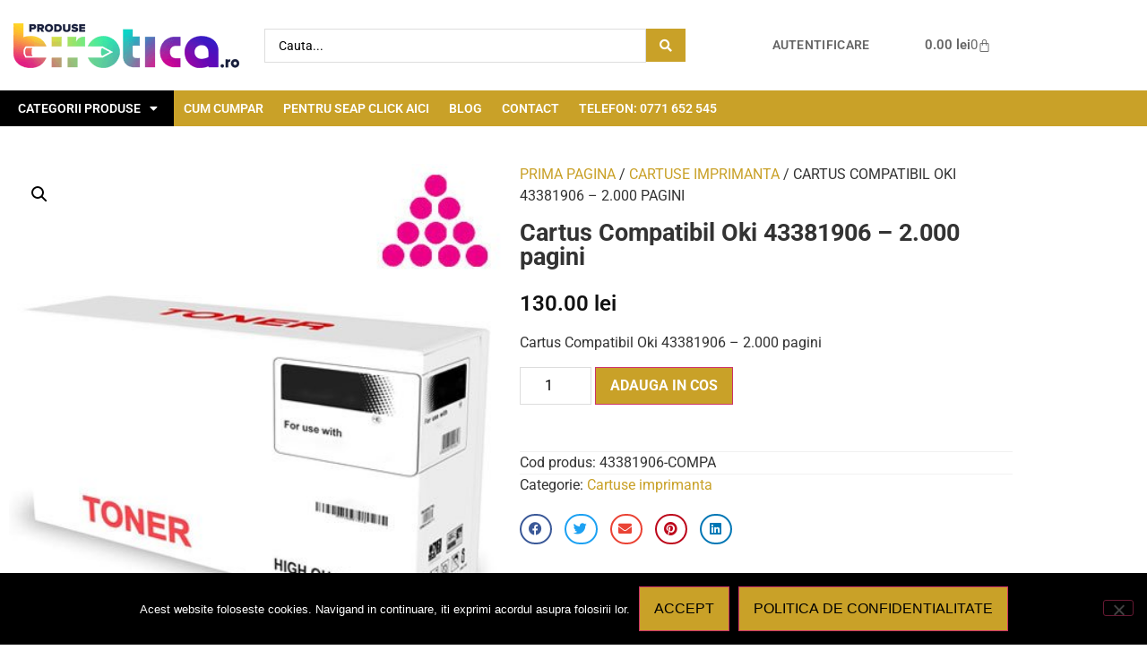

--- FILE ---
content_type: text/html; charset=UTF-8
request_url: https://produsebirotica.ro/produs/cartuse-imprimanta/cartus-compatibil-43381906-orink/
body_size: 35290
content:
<!doctype html>
<html lang="ro-RO">
<head>
	<meta charset="UTF-8">
	<meta name="viewport" content="width=device-width, initial-scale=1">
	<link rel="profile" href="https://gmpg.org/xfn/11">
	<meta name='robots' content='index, follow, max-image-preview:large, max-snippet:-1, max-video-preview:-1' />

	<!-- This site is optimized with the Yoast SEO plugin v26.8 - https://yoast.com/product/yoast-seo-wordpress/ -->
	<title>Cartus Compatibil Oki 43381906 - 2.000 pagini - ProduseBirotica.ro</title>
	<link rel="canonical" href="https://produsebirotica.ro/produs/cartuse-imprimanta/cartus-compatibil-43381906-orink/" />
	<meta property="og:locale" content="ro_RO" />
	<meta property="og:type" content="article" />
	<meta property="og:title" content="Cartus Compatibil Oki 43381906 - 2.000 pagini - ProduseBirotica.ro" />
	<meta property="og:description" content="Cartus Compatibil Oki 43381906 - 2.000 pagini" />
	<meta property="og:url" content="https://produsebirotica.ro/produs/cartuse-imprimanta/cartus-compatibil-43381906-orink/" />
	<meta property="og:site_name" content="ProduseBirotica.ro" />
	<meta property="article:modified_time" content="2020-07-29T14:21:26+00:00" />
	<meta property="og:image" content="https://produsebirotica.ro/wp-content/uploads/2020/07/Premium-Toner-Magenta-29-48.jpg" />
	<meta property="og:image:width" content="450" />
	<meta property="og:image:height" content="450" />
	<meta property="og:image:type" content="image/jpeg" />
	<meta name="twitter:card" content="summary_large_image" />
	<script type="application/ld+json" class="yoast-schema-graph">{"@context":"https://schema.org","@graph":[{"@type":"WebPage","@id":"https://produsebirotica.ro/produs/cartuse-imprimanta/cartus-compatibil-43381906-orink/","url":"https://produsebirotica.ro/produs/cartuse-imprimanta/cartus-compatibil-43381906-orink/","name":"Cartus Compatibil Oki 43381906 - 2.000 pagini - ProduseBirotica.ro","isPartOf":{"@id":"https://produsebirotica.ro/#website"},"primaryImageOfPage":{"@id":"https://produsebirotica.ro/produs/cartuse-imprimanta/cartus-compatibil-43381906-orink/#primaryimage"},"image":{"@id":"https://produsebirotica.ro/produs/cartuse-imprimanta/cartus-compatibil-43381906-orink/#primaryimage"},"thumbnailUrl":"https://produsebirotica.ro/wp-content/uploads/2020/07/Premium-Toner-Magenta-29-48.jpg","datePublished":"2019-08-27T21:00:00+00:00","dateModified":"2020-07-29T14:21:26+00:00","breadcrumb":{"@id":"https://produsebirotica.ro/produs/cartuse-imprimanta/cartus-compatibil-43381906-orink/#breadcrumb"},"inLanguage":"ro-RO","potentialAction":[{"@type":"ReadAction","target":["https://produsebirotica.ro/produs/cartuse-imprimanta/cartus-compatibil-43381906-orink/"]}]},{"@type":"ImageObject","inLanguage":"ro-RO","@id":"https://produsebirotica.ro/produs/cartuse-imprimanta/cartus-compatibil-43381906-orink/#primaryimage","url":"https://produsebirotica.ro/wp-content/uploads/2020/07/Premium-Toner-Magenta-29-48.jpg","contentUrl":"https://produsebirotica.ro/wp-content/uploads/2020/07/Premium-Toner-Magenta-29-48.jpg","width":450,"height":450},{"@type":"BreadcrumbList","@id":"https://produsebirotica.ro/produs/cartuse-imprimanta/cartus-compatibil-43381906-orink/#breadcrumb","itemListElement":[{"@type":"ListItem","position":1,"name":"Prima pagină","item":"https://produsebirotica.ro/"},{"@type":"ListItem","position":2,"name":"Shop","item":"https://produsebirotica.ro/shop/"},{"@type":"ListItem","position":3,"name":"Cartus Compatibil Oki 43381906 &#8211; 2.000 pagini"}]},{"@type":"WebSite","@id":"https://produsebirotica.ro/#website","url":"https://produsebirotica.ro/","name":"ProduseBirotica.ro","description":"ProduseBirotica.ro","publisher":{"@id":"https://produsebirotica.ro/#organization"},"potentialAction":[{"@type":"SearchAction","target":{"@type":"EntryPoint","urlTemplate":"https://produsebirotica.ro/?s={search_term_string}"},"query-input":{"@type":"PropertyValueSpecification","valueRequired":true,"valueName":"search_term_string"}}],"inLanguage":"ro-RO"},{"@type":"Organization","@id":"https://produsebirotica.ro/#organization","name":"ProduseBirotica.ro","url":"https://produsebirotica.ro/","logo":{"@type":"ImageObject","inLanguage":"ro-RO","@id":"https://produsebirotica.ro/#/schema/logo/image/","url":"https://produsebirotica.ro/wp-content/uploads/2020/07/birotica.ro-01-260x81-1.png","contentUrl":"https://produsebirotica.ro/wp-content/uploads/2020/07/birotica.ro-01-260x81-1.png","width":260,"height":81,"caption":"ProduseBirotica.ro"},"image":{"@id":"https://produsebirotica.ro/#/schema/logo/image/"}}]}</script>
	<!-- / Yoast SEO plugin. -->


<link rel='dns-prefetch' href='//www.googletagmanager.com' />
<link rel='dns-prefetch' href='//capi-automation.s3.us-east-2.amazonaws.com' />

<link rel="alternate" type="application/rss+xml" title="ProduseBirotica.ro &raquo; Flux" href="https://produsebirotica.ro/feed/" />
<link rel="alternate" type="application/rss+xml" title="ProduseBirotica.ro &raquo; Flux comentarii" href="https://produsebirotica.ro/comments/feed/" />
<link rel="alternate" title="oEmbed (JSON)" type="application/json+oembed" href="https://produsebirotica.ro/wp-json/oembed/1.0/embed?url=https%3A%2F%2Fprodusebirotica.ro%2Fprodus%2Fcartuse-imprimanta%2Fcartus-compatibil-43381906-orink%2F" />
<link rel="alternate" title="oEmbed (XML)" type="text/xml+oembed" href="https://produsebirotica.ro/wp-json/oembed/1.0/embed?url=https%3A%2F%2Fprodusebirotica.ro%2Fprodus%2Fcartuse-imprimanta%2Fcartus-compatibil-43381906-orink%2F&#038;format=xml" />
<style id='wp-img-auto-sizes-contain-inline-css'>
img:is([sizes=auto i],[sizes^="auto," i]){contain-intrinsic-size:3000px 1500px}
/*# sourceURL=wp-img-auto-sizes-contain-inline-css */
</style>
<link data-minify="1" rel='stylesheet' id='swiper-css' href='https://produsebirotica.ro/wp-content/cache/min/1/wp-content/plugins/elementor/assets/lib/swiper/v8/css/swiper.min.css?ver=1769589860' media='all' />
<link rel='stylesheet' id='e-swiper-css' href='https://produsebirotica.ro/wp-content/plugins/elementor/assets/css/conditionals/e-swiper.min.css?ver=3.34.2' media='all' />
<link rel='stylesheet' id='elementor-icons-shared-0-css' href='https://produsebirotica.ro/wp-content/plugins/elementor/assets/lib/font-awesome/css/fontawesome.min.css?ver=5.15.3' media='all' />
<link data-minify="1" rel='stylesheet' id='elementor-icons-fa-solid-css' href='https://produsebirotica.ro/wp-content/cache/min/1/wp-content/plugins/elementor/assets/lib/font-awesome/css/solid.min.css?ver=1769589860' media='all' />
<style id='wp-emoji-styles-inline-css'>

	img.wp-smiley, img.emoji {
		display: inline !important;
		border: none !important;
		box-shadow: none !important;
		height: 1em !important;
		width: 1em !important;
		margin: 0 0.07em !important;
		vertical-align: -0.1em !important;
		background: none !important;
		padding: 0 !important;
	}
/*# sourceURL=wp-emoji-styles-inline-css */
</style>
<link rel='stylesheet' id='wp-block-library-css' href='https://produsebirotica.ro/wp-includes/css/dist/block-library/style.min.css?ver=70f7a308f24fffd65ddc2bfe4964a9c2' media='all' />
<style id='wc-cart-button-cart-pdf-button-style-inline-css'>
.cart-pdf-button{display:inline-flex;justify-content:center;text-align:center}

/*# sourceURL=https://produsebirotica.ro/wp-content/plugins/wc-cart-pdf/assets/blocks/blocks.css */
</style>
<style id='global-styles-inline-css'>
:root{--wp--preset--aspect-ratio--square: 1;--wp--preset--aspect-ratio--4-3: 4/3;--wp--preset--aspect-ratio--3-4: 3/4;--wp--preset--aspect-ratio--3-2: 3/2;--wp--preset--aspect-ratio--2-3: 2/3;--wp--preset--aspect-ratio--16-9: 16/9;--wp--preset--aspect-ratio--9-16: 9/16;--wp--preset--color--black: #000000;--wp--preset--color--cyan-bluish-gray: #abb8c3;--wp--preset--color--white: #ffffff;--wp--preset--color--pale-pink: #f78da7;--wp--preset--color--vivid-red: #cf2e2e;--wp--preset--color--luminous-vivid-orange: #ff6900;--wp--preset--color--luminous-vivid-amber: #fcb900;--wp--preset--color--light-green-cyan: #7bdcb5;--wp--preset--color--vivid-green-cyan: #00d084;--wp--preset--color--pale-cyan-blue: #8ed1fc;--wp--preset--color--vivid-cyan-blue: #0693e3;--wp--preset--color--vivid-purple: #9b51e0;--wp--preset--gradient--vivid-cyan-blue-to-vivid-purple: linear-gradient(135deg,rgb(6,147,227) 0%,rgb(155,81,224) 100%);--wp--preset--gradient--light-green-cyan-to-vivid-green-cyan: linear-gradient(135deg,rgb(122,220,180) 0%,rgb(0,208,130) 100%);--wp--preset--gradient--luminous-vivid-amber-to-luminous-vivid-orange: linear-gradient(135deg,rgb(252,185,0) 0%,rgb(255,105,0) 100%);--wp--preset--gradient--luminous-vivid-orange-to-vivid-red: linear-gradient(135deg,rgb(255,105,0) 0%,rgb(207,46,46) 100%);--wp--preset--gradient--very-light-gray-to-cyan-bluish-gray: linear-gradient(135deg,rgb(238,238,238) 0%,rgb(169,184,195) 100%);--wp--preset--gradient--cool-to-warm-spectrum: linear-gradient(135deg,rgb(74,234,220) 0%,rgb(151,120,209) 20%,rgb(207,42,186) 40%,rgb(238,44,130) 60%,rgb(251,105,98) 80%,rgb(254,248,76) 100%);--wp--preset--gradient--blush-light-purple: linear-gradient(135deg,rgb(255,206,236) 0%,rgb(152,150,240) 100%);--wp--preset--gradient--blush-bordeaux: linear-gradient(135deg,rgb(254,205,165) 0%,rgb(254,45,45) 50%,rgb(107,0,62) 100%);--wp--preset--gradient--luminous-dusk: linear-gradient(135deg,rgb(255,203,112) 0%,rgb(199,81,192) 50%,rgb(65,88,208) 100%);--wp--preset--gradient--pale-ocean: linear-gradient(135deg,rgb(255,245,203) 0%,rgb(182,227,212) 50%,rgb(51,167,181) 100%);--wp--preset--gradient--electric-grass: linear-gradient(135deg,rgb(202,248,128) 0%,rgb(113,206,126) 100%);--wp--preset--gradient--midnight: linear-gradient(135deg,rgb(2,3,129) 0%,rgb(40,116,252) 100%);--wp--preset--font-size--small: 13px;--wp--preset--font-size--medium: 20px;--wp--preset--font-size--large: 36px;--wp--preset--font-size--x-large: 42px;--wp--preset--spacing--20: 0.44rem;--wp--preset--spacing--30: 0.67rem;--wp--preset--spacing--40: 1rem;--wp--preset--spacing--50: 1.5rem;--wp--preset--spacing--60: 2.25rem;--wp--preset--spacing--70: 3.38rem;--wp--preset--spacing--80: 5.06rem;--wp--preset--shadow--natural: 6px 6px 9px rgba(0, 0, 0, 0.2);--wp--preset--shadow--deep: 12px 12px 50px rgba(0, 0, 0, 0.4);--wp--preset--shadow--sharp: 6px 6px 0px rgba(0, 0, 0, 0.2);--wp--preset--shadow--outlined: 6px 6px 0px -3px rgb(255, 255, 255), 6px 6px rgb(0, 0, 0);--wp--preset--shadow--crisp: 6px 6px 0px rgb(0, 0, 0);}:root { --wp--style--global--content-size: 800px;--wp--style--global--wide-size: 1200px; }:where(body) { margin: 0; }.wp-site-blocks > .alignleft { float: left; margin-right: 2em; }.wp-site-blocks > .alignright { float: right; margin-left: 2em; }.wp-site-blocks > .aligncenter { justify-content: center; margin-left: auto; margin-right: auto; }:where(.wp-site-blocks) > * { margin-block-start: 24px; margin-block-end: 0; }:where(.wp-site-blocks) > :first-child { margin-block-start: 0; }:where(.wp-site-blocks) > :last-child { margin-block-end: 0; }:root { --wp--style--block-gap: 24px; }:root :where(.is-layout-flow) > :first-child{margin-block-start: 0;}:root :where(.is-layout-flow) > :last-child{margin-block-end: 0;}:root :where(.is-layout-flow) > *{margin-block-start: 24px;margin-block-end: 0;}:root :where(.is-layout-constrained) > :first-child{margin-block-start: 0;}:root :where(.is-layout-constrained) > :last-child{margin-block-end: 0;}:root :where(.is-layout-constrained) > *{margin-block-start: 24px;margin-block-end: 0;}:root :where(.is-layout-flex){gap: 24px;}:root :where(.is-layout-grid){gap: 24px;}.is-layout-flow > .alignleft{float: left;margin-inline-start: 0;margin-inline-end: 2em;}.is-layout-flow > .alignright{float: right;margin-inline-start: 2em;margin-inline-end: 0;}.is-layout-flow > .aligncenter{margin-left: auto !important;margin-right: auto !important;}.is-layout-constrained > .alignleft{float: left;margin-inline-start: 0;margin-inline-end: 2em;}.is-layout-constrained > .alignright{float: right;margin-inline-start: 2em;margin-inline-end: 0;}.is-layout-constrained > .aligncenter{margin-left: auto !important;margin-right: auto !important;}.is-layout-constrained > :where(:not(.alignleft):not(.alignright):not(.alignfull)){max-width: var(--wp--style--global--content-size);margin-left: auto !important;margin-right: auto !important;}.is-layout-constrained > .alignwide{max-width: var(--wp--style--global--wide-size);}body .is-layout-flex{display: flex;}.is-layout-flex{flex-wrap: wrap;align-items: center;}.is-layout-flex > :is(*, div){margin: 0;}body .is-layout-grid{display: grid;}.is-layout-grid > :is(*, div){margin: 0;}body{padding-top: 0px;padding-right: 0px;padding-bottom: 0px;padding-left: 0px;}a:where(:not(.wp-element-button)){text-decoration: underline;}:root :where(.wp-element-button, .wp-block-button__link){background-color: #32373c;border-width: 0;color: #fff;font-family: inherit;font-size: inherit;font-style: inherit;font-weight: inherit;letter-spacing: inherit;line-height: inherit;padding-top: calc(0.667em + 2px);padding-right: calc(1.333em + 2px);padding-bottom: calc(0.667em + 2px);padding-left: calc(1.333em + 2px);text-decoration: none;text-transform: inherit;}.has-black-color{color: var(--wp--preset--color--black) !important;}.has-cyan-bluish-gray-color{color: var(--wp--preset--color--cyan-bluish-gray) !important;}.has-white-color{color: var(--wp--preset--color--white) !important;}.has-pale-pink-color{color: var(--wp--preset--color--pale-pink) !important;}.has-vivid-red-color{color: var(--wp--preset--color--vivid-red) !important;}.has-luminous-vivid-orange-color{color: var(--wp--preset--color--luminous-vivid-orange) !important;}.has-luminous-vivid-amber-color{color: var(--wp--preset--color--luminous-vivid-amber) !important;}.has-light-green-cyan-color{color: var(--wp--preset--color--light-green-cyan) !important;}.has-vivid-green-cyan-color{color: var(--wp--preset--color--vivid-green-cyan) !important;}.has-pale-cyan-blue-color{color: var(--wp--preset--color--pale-cyan-blue) !important;}.has-vivid-cyan-blue-color{color: var(--wp--preset--color--vivid-cyan-blue) !important;}.has-vivid-purple-color{color: var(--wp--preset--color--vivid-purple) !important;}.has-black-background-color{background-color: var(--wp--preset--color--black) !important;}.has-cyan-bluish-gray-background-color{background-color: var(--wp--preset--color--cyan-bluish-gray) !important;}.has-white-background-color{background-color: var(--wp--preset--color--white) !important;}.has-pale-pink-background-color{background-color: var(--wp--preset--color--pale-pink) !important;}.has-vivid-red-background-color{background-color: var(--wp--preset--color--vivid-red) !important;}.has-luminous-vivid-orange-background-color{background-color: var(--wp--preset--color--luminous-vivid-orange) !important;}.has-luminous-vivid-amber-background-color{background-color: var(--wp--preset--color--luminous-vivid-amber) !important;}.has-light-green-cyan-background-color{background-color: var(--wp--preset--color--light-green-cyan) !important;}.has-vivid-green-cyan-background-color{background-color: var(--wp--preset--color--vivid-green-cyan) !important;}.has-pale-cyan-blue-background-color{background-color: var(--wp--preset--color--pale-cyan-blue) !important;}.has-vivid-cyan-blue-background-color{background-color: var(--wp--preset--color--vivid-cyan-blue) !important;}.has-vivid-purple-background-color{background-color: var(--wp--preset--color--vivid-purple) !important;}.has-black-border-color{border-color: var(--wp--preset--color--black) !important;}.has-cyan-bluish-gray-border-color{border-color: var(--wp--preset--color--cyan-bluish-gray) !important;}.has-white-border-color{border-color: var(--wp--preset--color--white) !important;}.has-pale-pink-border-color{border-color: var(--wp--preset--color--pale-pink) !important;}.has-vivid-red-border-color{border-color: var(--wp--preset--color--vivid-red) !important;}.has-luminous-vivid-orange-border-color{border-color: var(--wp--preset--color--luminous-vivid-orange) !important;}.has-luminous-vivid-amber-border-color{border-color: var(--wp--preset--color--luminous-vivid-amber) !important;}.has-light-green-cyan-border-color{border-color: var(--wp--preset--color--light-green-cyan) !important;}.has-vivid-green-cyan-border-color{border-color: var(--wp--preset--color--vivid-green-cyan) !important;}.has-pale-cyan-blue-border-color{border-color: var(--wp--preset--color--pale-cyan-blue) !important;}.has-vivid-cyan-blue-border-color{border-color: var(--wp--preset--color--vivid-cyan-blue) !important;}.has-vivid-purple-border-color{border-color: var(--wp--preset--color--vivid-purple) !important;}.has-vivid-cyan-blue-to-vivid-purple-gradient-background{background: var(--wp--preset--gradient--vivid-cyan-blue-to-vivid-purple) !important;}.has-light-green-cyan-to-vivid-green-cyan-gradient-background{background: var(--wp--preset--gradient--light-green-cyan-to-vivid-green-cyan) !important;}.has-luminous-vivid-amber-to-luminous-vivid-orange-gradient-background{background: var(--wp--preset--gradient--luminous-vivid-amber-to-luminous-vivid-orange) !important;}.has-luminous-vivid-orange-to-vivid-red-gradient-background{background: var(--wp--preset--gradient--luminous-vivid-orange-to-vivid-red) !important;}.has-very-light-gray-to-cyan-bluish-gray-gradient-background{background: var(--wp--preset--gradient--very-light-gray-to-cyan-bluish-gray) !important;}.has-cool-to-warm-spectrum-gradient-background{background: var(--wp--preset--gradient--cool-to-warm-spectrum) !important;}.has-blush-light-purple-gradient-background{background: var(--wp--preset--gradient--blush-light-purple) !important;}.has-blush-bordeaux-gradient-background{background: var(--wp--preset--gradient--blush-bordeaux) !important;}.has-luminous-dusk-gradient-background{background: var(--wp--preset--gradient--luminous-dusk) !important;}.has-pale-ocean-gradient-background{background: var(--wp--preset--gradient--pale-ocean) !important;}.has-electric-grass-gradient-background{background: var(--wp--preset--gradient--electric-grass) !important;}.has-midnight-gradient-background{background: var(--wp--preset--gradient--midnight) !important;}.has-small-font-size{font-size: var(--wp--preset--font-size--small) !important;}.has-medium-font-size{font-size: var(--wp--preset--font-size--medium) !important;}.has-large-font-size{font-size: var(--wp--preset--font-size--large) !important;}.has-x-large-font-size{font-size: var(--wp--preset--font-size--x-large) !important;}
:root :where(.wp-block-pullquote){font-size: 1.5em;line-height: 1.6;}
/*# sourceURL=global-styles-inline-css */
</style>
<link rel='stylesheet' id='cookie-notice-front-css' href='https://produsebirotica.ro/wp-content/plugins/cookie-notice/css/front.min.css?ver=2.5.11' media='all' />
<link data-minify="1" rel='stylesheet' id='wc-cart-pdf-css' href='https://produsebirotica.ro/wp-content/cache/min/1/wp-content/plugins/wc-cart-pdf/assets/css/wc-cart-pdf.css?ver=1769589860' media='all' />
<link rel='stylesheet' id='photoswipe-css' href='https://produsebirotica.ro/wp-content/plugins/woocommerce/assets/css/photoswipe/photoswipe.min.css?ver=10.4.3' media='all' />
<link rel='stylesheet' id='photoswipe-default-skin-css' href='https://produsebirotica.ro/wp-content/plugins/woocommerce/assets/css/photoswipe/default-skin/default-skin.min.css?ver=10.4.3' media='all' />
<link data-minify="1" rel='stylesheet' id='woocommerce-layout-css' href='https://produsebirotica.ro/wp-content/cache/min/1/wp-content/plugins/woocommerce/assets/css/woocommerce-layout.css?ver=1769589860' media='all' />
<link data-minify="1" rel='stylesheet' id='woocommerce-smallscreen-css' href='https://produsebirotica.ro/wp-content/cache/min/1/wp-content/plugins/woocommerce/assets/css/woocommerce-smallscreen.css?ver=1769589860' media='only screen and (max-width: 768px)' />
<link data-minify="1" rel='stylesheet' id='woocommerce-general-css' href='https://produsebirotica.ro/wp-content/cache/min/1/wp-content/plugins/woocommerce/assets/css/woocommerce.css?ver=1769589860' media='all' />
<style id='woocommerce-inline-inline-css'>
.woocommerce form .form-row .required { visibility: visible; }
/*# sourceURL=woocommerce-inline-inline-css */
</style>
<link data-minify="1" rel='stylesheet' id='wcqv_remodal_default_css-css' href='https://produsebirotica.ro/wp-content/cache/min/1/wp-content/plugins/woo-quick-view/css/style.css?ver=1769589861' media='all' />
<style id='wcqv_remodal_default_css-inline-css'>

	    .remodal .remodal-close{
	    	color:#95979c;
	    }
	    .remodal .remodal-close:hover{
	    	background-color:#4C6298;
	    }
	    .woocommerce .remodal{
	    	background-color:#fff;
	    }
	    .wcqv_prev h4,.wcqv_next h4{
	    	color :#fff;
	    }
	    .wcqv_prev,.wcqv_next{
	    	background :rgba(255, 255, 255, 0.2);
	    }
        .woocommerce a.quick_view{
            background-color: #95979c ;
        }
/*# sourceURL=wcqv_remodal_default_css-inline-css */
</style>
<link data-minify="1" rel='stylesheet' id='woocommerce_prettyPhoto_css-css' href='https://produsebirotica.ro/wp-content/cache/min/1/wp-content/plugins/woocommerce/assets/css/prettyPhoto.css?ver=1769589861' media='all' />
<link data-minify="1" rel='stylesheet' id='hello-elementor-css' href='https://produsebirotica.ro/wp-content/cache/min/1/wp-content/themes/hello-elementor/assets/css/reset.css?ver=1769589860' media='all' />
<link data-minify="1" rel='stylesheet' id='hello-elementor-theme-style-css' href='https://produsebirotica.ro/wp-content/cache/min/1/wp-content/themes/hello-elementor/assets/css/theme.css?ver=1769589860' media='all' />
<link data-minify="1" rel='stylesheet' id='hello-elementor-header-footer-css' href='https://produsebirotica.ro/wp-content/cache/min/1/wp-content/themes/hello-elementor/assets/css/header-footer.css?ver=1769589860' media='all' />
<link data-minify="1" rel='stylesheet' id='jet-woo-builder-css' href='https://produsebirotica.ro/wp-content/cache/min/1/wp-content/plugins/jet-woo-builder/assets/css/frontend.css?ver=1769589860' media='all' />
<style id='jet-woo-builder-inline-css'>
@font-face {
				font-family: "WooCommerce";
				font-weight: normal;
				font-style: normal;
				src: url("https://produsebirotica.ro/wp-content/plugins/woocommerce/assets/fonts/WooCommerce.eot");
				src: url("https://produsebirotica.ro/wp-content/plugins/woocommerce/assets/fonts/WooCommerce.eot?#iefix") format("embedded-opentype"),
					 url("https://produsebirotica.ro/wp-content/plugins/woocommerce/assets/fonts/WooCommerce.woff") format("woff"),
					 url("https://produsebirotica.ro/wp-content/plugins/woocommerce/assets/fonts/WooCommerce.ttf") format("truetype"),
					 url("https://produsebirotica.ro/wp-content/plugins/woocommerce/assets/fonts/WooCommerce.svg#WooCommerce") format("svg");
			}
/*# sourceURL=jet-woo-builder-inline-css */
</style>
<link data-minify="1" rel='stylesheet' id='jet-woo-builder-frontend-font-css' href='https://produsebirotica.ro/wp-content/cache/min/1/wp-content/plugins/jet-woo-builder/assets/css/lib/jetwoobuilder-frontend-font/css/jetwoobuilder-frontend-font.css?ver=1769589861' media='all' />
<link rel='stylesheet' id='elementor-frontend-css' href='https://produsebirotica.ro/wp-content/plugins/elementor/assets/css/frontend.min.css?ver=3.34.2' media='all' />
<link rel='stylesheet' id='widget-image-css' href='https://produsebirotica.ro/wp-content/plugins/elementor/assets/css/widget-image.min.css?ver=3.34.2' media='all' />
<link rel='stylesheet' id='widget-heading-css' href='https://produsebirotica.ro/wp-content/plugins/elementor/assets/css/widget-heading.min.css?ver=3.34.2' media='all' />
<link rel='stylesheet' id='widget-woocommerce-menu-cart-css' href='https://produsebirotica.ro/wp-content/plugins/elementor-pro/assets/css/widget-woocommerce-menu-cart.min.css?ver=3.34.2' media='all' />
<link rel='stylesheet' id='e-sticky-css' href='https://produsebirotica.ro/wp-content/plugins/elementor-pro/assets/css/modules/sticky.min.css?ver=3.34.2' media='all' />
<link rel='stylesheet' id='widget-nav-menu-css' href='https://produsebirotica.ro/wp-content/plugins/elementor-pro/assets/css/widget-nav-menu.min.css?ver=3.34.2' media='all' />
<link rel='stylesheet' id='pp-hamburgers-css' href='https://produsebirotica.ro/wp-content/plugins/powerpack-elements/assets/lib/hamburgers/hamburgers.min.css?ver=2.12.15' media='all' />
<link rel='stylesheet' id='widget-pp-offcanvas-content-css' href='https://produsebirotica.ro/wp-content/plugins/powerpack-elements/assets/css/min/widget-offcanvas-content.min.css?ver=2.12.15' media='all' />
<link rel='stylesheet' id='widget-woocommerce-product-images-css' href='https://produsebirotica.ro/wp-content/plugins/elementor-pro/assets/css/widget-woocommerce-product-images.min.css?ver=3.34.2' media='all' />
<link rel='stylesheet' id='widget-woocommerce-product-price-css' href='https://produsebirotica.ro/wp-content/plugins/elementor-pro/assets/css/widget-woocommerce-product-price.min.css?ver=3.34.2' media='all' />
<link rel='stylesheet' id='widget-woocommerce-product-add-to-cart-css' href='https://produsebirotica.ro/wp-content/plugins/elementor-pro/assets/css/widget-woocommerce-product-add-to-cart.min.css?ver=3.34.2' media='all' />
<link rel='stylesheet' id='widget-woocommerce-product-meta-css' href='https://produsebirotica.ro/wp-content/plugins/elementor-pro/assets/css/widget-woocommerce-product-meta.min.css?ver=3.34.2' media='all' />
<link rel='stylesheet' id='widget-share-buttons-css' href='https://produsebirotica.ro/wp-content/plugins/elementor-pro/assets/css/widget-share-buttons.min.css?ver=3.34.2' media='all' />
<link rel='stylesheet' id='e-apple-webkit-css' href='https://produsebirotica.ro/wp-content/plugins/elementor/assets/css/conditionals/apple-webkit.min.css?ver=3.34.2' media='all' />
<link data-minify="1" rel='stylesheet' id='elementor-icons-fa-brands-css' href='https://produsebirotica.ro/wp-content/cache/min/1/wp-content/plugins/elementor/assets/lib/font-awesome/css/brands.min.css?ver=1769589861' media='all' />
<link rel='stylesheet' id='widget-woocommerce-product-additional-information-css' href='https://produsebirotica.ro/wp-content/plugins/elementor-pro/assets/css/widget-woocommerce-product-additional-information.min.css?ver=3.34.2' media='all' />
<link rel='stylesheet' id='widget-spacer-css' href='https://produsebirotica.ro/wp-content/plugins/elementor/assets/css/widget-spacer.min.css?ver=3.34.2' media='all' />
<link rel='stylesheet' id='widget-woocommerce-products-css' href='https://produsebirotica.ro/wp-content/plugins/elementor-pro/assets/css/widget-woocommerce-products.min.css?ver=3.34.2' media='all' />
<link data-minify="1" rel='stylesheet' id='elementor-icons-css' href='https://produsebirotica.ro/wp-content/cache/min/1/wp-content/plugins/elementor/assets/lib/eicons/css/elementor-icons.min.css?ver=1769589860' media='all' />
<link rel='stylesheet' id='elementor-post-8-css' href='https://produsebirotica.ro/wp-content/uploads/elementor/css/post-8.css?ver=1769589859' media='all' />
<link data-minify="1" rel='stylesheet' id='font-awesome-5-all-css' href='https://produsebirotica.ro/wp-content/cache/min/1/wp-content/plugins/elementor/assets/lib/font-awesome/css/all.min.css?ver=1769589860' media='all' />
<link rel='stylesheet' id='font-awesome-4-shim-css' href='https://produsebirotica.ro/wp-content/plugins/elementor/assets/lib/font-awesome/css/v4-shims.min.css?ver=3.34.2' media='all' />
<link rel='stylesheet' id='pp-extensions-css' href='https://produsebirotica.ro/wp-content/plugins/powerpack-elements/assets/css/min/extensions.min.css?ver=2.12.15' media='all' />
<link rel='stylesheet' id='pp-tooltip-css' href='https://produsebirotica.ro/wp-content/plugins/powerpack-elements/assets/css/min/tooltip.min.css?ver=2.12.15' media='all' />
<link rel='stylesheet' id='elementor-post-7-css' href='https://produsebirotica.ro/wp-content/uploads/elementor/css/post-7.css?ver=1769589859' media='all' />
<link rel='stylesheet' id='elementor-post-21152-css' href='https://produsebirotica.ro/wp-content/uploads/elementor/css/post-21152.css?ver=1769589859' media='all' />
<link rel='stylesheet' id='elementor-post-21193-css' href='https://produsebirotica.ro/wp-content/uploads/elementor/css/post-21193.css?ver=1769589860' media='all' />
<link rel='stylesheet' id='jquery-chosen-css' href='https://produsebirotica.ro/wp-content/plugins/jet-search/assets/lib/chosen/chosen.min.css?ver=1.8.7' media='all' />
<link data-minify="1" rel='stylesheet' id='jet-search-css' href='https://produsebirotica.ro/wp-content/cache/min/1/wp-content/plugins/jet-search/assets/css/jet-search.css?ver=1769589860' media='all' />
<style id='rocket-lazyload-inline-css'>
.rll-youtube-player{position:relative;padding-bottom:56.23%;height:0;overflow:hidden;max-width:100%;}.rll-youtube-player:focus-within{outline: 2px solid currentColor;outline-offset: 5px;}.rll-youtube-player iframe{position:absolute;top:0;left:0;width:100%;height:100%;z-index:100;background:0 0}.rll-youtube-player img{bottom:0;display:block;left:0;margin:auto;max-width:100%;width:100%;position:absolute;right:0;top:0;border:none;height:auto;-webkit-transition:.4s all;-moz-transition:.4s all;transition:.4s all}.rll-youtube-player img:hover{-webkit-filter:brightness(75%)}.rll-youtube-player .play{height:100%;width:100%;left:0;top:0;position:absolute;background:url(https://produsebirotica.ro/wp-content/plugins/wp-rocket/assets/img/youtube.png) no-repeat center;background-color: transparent !important;cursor:pointer;border:none;}.wp-embed-responsive .wp-has-aspect-ratio .rll-youtube-player{position:absolute;padding-bottom:0;width:100%;height:100%;top:0;bottom:0;left:0;right:0}
/*# sourceURL=rocket-lazyload-inline-css */
</style>
<link data-minify="1" rel='stylesheet' id='elementor-gf-local-roboto-css' href='https://produsebirotica.ro/wp-content/cache/min/1/wp-content/uploads/elementor/google-fonts/css/roboto.css?ver=1769589860' media='all' />
<link data-minify="1" rel='stylesheet' id='elementor-gf-local-robotoslab-css' href='https://produsebirotica.ro/wp-content/cache/min/1/wp-content/uploads/elementor/google-fonts/css/robotoslab.css?ver=1769589860' media='all' />
<link data-minify="1" rel='stylesheet' id='elementor-icons-fa-regular-css' href='https://produsebirotica.ro/wp-content/cache/min/1/wp-content/plugins/elementor/assets/lib/font-awesome/css/regular.min.css?ver=1769589860' media='all' />
<script type="text/template" id="tmpl-variation-template">
	<div class="woocommerce-variation-description">{{{ data.variation.variation_description }}}</div>
	<div class="woocommerce-variation-price">{{{ data.variation.price_html }}}</div>
	<div class="woocommerce-variation-availability">{{{ data.variation.availability_html }}}</div>
</script>
<script type="text/template" id="tmpl-unavailable-variation-template">
	<p role="alert">Regret, acest produs nu este disponibil. Te rog alege altceva.</p>
</script>
<script id="woocommerce-google-analytics-integration-gtag-js-after">
/* Google Analytics for WooCommerce (gtag.js) */
					window.dataLayer = window.dataLayer || [];
					function gtag(){dataLayer.push(arguments);}
					// Set up default consent state.
					for ( const mode of [{"analytics_storage":"denied","ad_storage":"denied","ad_user_data":"denied","ad_personalization":"denied","region":["AT","BE","BG","HR","CY","CZ","DK","EE","FI","FR","DE","GR","HU","IS","IE","IT","LV","LI","LT","LU","MT","NL","NO","PL","PT","RO","SK","SI","ES","SE","GB","CH"]}] || [] ) {
						gtag( "consent", "default", { "wait_for_update": 500, ...mode } );
					}
					gtag("js", new Date());
					gtag("set", "developer_id.dOGY3NW", true);
					gtag("config", "G-WCX5HWTZ42", {"track_404":true,"allow_google_signals":true,"logged_in":false,"linker":{"domains":[],"allow_incoming":false},"custom_map":{"dimension1":"logged_in"}});
//# sourceURL=woocommerce-google-analytics-integration-gtag-js-after
</script>
<script id="jquery-core-js-extra">
var pp = {"ajax_url":"https://produsebirotica.ro/wp-admin/admin-ajax.php"};
//# sourceURL=jquery-core-js-extra
</script>
<script src="https://produsebirotica.ro/wp-includes/js/jquery/jquery.min.js?ver=3.7.1" id="jquery-core-js"></script>
<script src="https://produsebirotica.ro/wp-includes/js/jquery/jquery-migrate.min.js?ver=3.4.1" id="jquery-migrate-js"></script>
<script src="https://produsebirotica.ro/wp-includes/js/underscore.min.js?ver=1.13.7" id="underscore-js"></script>
<script id="wp-util-js-extra">
var _wpUtilSettings = {"ajax":{"url":"/wp-admin/admin-ajax.php"}};
//# sourceURL=wp-util-js-extra
</script>
<script src="https://produsebirotica.ro/wp-includes/js/wp-util.min.js?ver=70f7a308f24fffd65ddc2bfe4964a9c2" id="wp-util-js"></script>
<script src="https://produsebirotica.ro/wp-includes/js/imagesloaded.min.js?ver=70f7a308f24fffd65ddc2bfe4964a9c2" id="imagesLoaded-js"></script>
<script src="https://produsebirotica.ro/wp-content/plugins/woocommerce/assets/js/jquery-blockui/jquery.blockUI.min.js?ver=2.7.0-wc.10.4.3" id="wc-jquery-blockui-js" defer data-wp-strategy="defer"></script>
<script id="wc-add-to-cart-js-extra">
var wc_add_to_cart_params = {"ajax_url":"/wp-admin/admin-ajax.php","wc_ajax_url":"/?wc-ajax=%%endpoint%%","i18n_view_cart":"Vezi cosul","cart_url":"https://produsebirotica.ro/cos/","is_cart":"","cart_redirect_after_add":"no"};
//# sourceURL=wc-add-to-cart-js-extra
</script>
<script src="https://produsebirotica.ro/wp-content/plugins/woocommerce/assets/js/frontend/add-to-cart.min.js?ver=10.4.3" id="wc-add-to-cart-js" defer data-wp-strategy="defer"></script>
<script src="https://produsebirotica.ro/wp-content/plugins/woocommerce/assets/js/zoom/jquery.zoom.min.js?ver=1.7.21-wc.10.4.3" id="wc-zoom-js" defer data-wp-strategy="defer"></script>
<script src="https://produsebirotica.ro/wp-content/plugins/woocommerce/assets/js/flexslider/jquery.flexslider.min.js?ver=2.7.2-wc.10.4.3" id="wc-flexslider-js" defer data-wp-strategy="defer"></script>
<script src="https://produsebirotica.ro/wp-content/plugins/woocommerce/assets/js/photoswipe/photoswipe.min.js?ver=4.1.1-wc.10.4.3" id="wc-photoswipe-js" defer data-wp-strategy="defer"></script>
<script src="https://produsebirotica.ro/wp-content/plugins/woocommerce/assets/js/photoswipe/photoswipe-ui-default.min.js?ver=4.1.1-wc.10.4.3" id="wc-photoswipe-ui-default-js" defer data-wp-strategy="defer"></script>
<script id="wc-single-product-js-extra">
var wc_single_product_params = {"i18n_required_rating_text":"Te rog selecteaza o evaluare","i18n_rating_options":["1 of 5 stars","2 of 5 stars","3 of 5 stars","4 of 5 stars","5 of 5 stars"],"i18n_product_gallery_trigger_text":"View full-screen image gallery","review_rating_required":"yes","flexslider":{"rtl":false,"animation":"slide","smoothHeight":true,"directionNav":false,"controlNav":"thumbnails","slideshow":false,"animationSpeed":500,"animationLoop":false,"allowOneSlide":false},"zoom_enabled":"1","zoom_options":[],"photoswipe_enabled":"1","photoswipe_options":{"shareEl":false,"closeOnScroll":false,"history":false,"hideAnimationDuration":0,"showAnimationDuration":0},"flexslider_enabled":"1"};
//# sourceURL=wc-single-product-js-extra
</script>
<script src="https://produsebirotica.ro/wp-content/plugins/woocommerce/assets/js/frontend/single-product.min.js?ver=10.4.3" id="wc-single-product-js" defer data-wp-strategy="defer"></script>
<script src="https://produsebirotica.ro/wp-content/plugins/woocommerce/assets/js/js-cookie/js.cookie.min.js?ver=2.1.4-wc.10.4.3" id="wc-js-cookie-js" defer data-wp-strategy="defer"></script>
<script id="woocommerce-js-extra">
var woocommerce_params = {"ajax_url":"/wp-admin/admin-ajax.php","wc_ajax_url":"/?wc-ajax=%%endpoint%%","i18n_password_show":"Show password","i18n_password_hide":"Hide password"};
//# sourceURL=woocommerce-js-extra
</script>
<script src="https://produsebirotica.ro/wp-content/plugins/woocommerce/assets/js/frontend/woocommerce.min.js?ver=10.4.3" id="woocommerce-js" defer data-wp-strategy="defer"></script>
<script src="https://produsebirotica.ro/wp-content/plugins/woocommerce/assets/js/prettyPhoto/jquery.prettyPhoto.min.js?ver=3.1.6-wc.10.4.3" id="wc-prettyPhoto-js" defer data-wp-strategy="defer"></script>
<script id="wc-add-to-cart-variation-js-extra">
var wc_add_to_cart_variation_params = {"wc_ajax_url":"/?wc-ajax=%%endpoint%%","i18n_no_matching_variations_text":"Regret, nu s-a potrivit niciun produs cu selectia ta. Te rog alege o alta combinatie.","i18n_make_a_selection_text":"Te rog selecteaza cateva optiuni pentru produs inainte de a-l adauga in cosul tau.","i18n_unavailable_text":"Regret, acest produs nu este disponibil. Te rog alege altceva.","i18n_reset_alert_text":"Your selection has been reset. Please select some product options before adding this product to your cart."};
//# sourceURL=wc-add-to-cart-variation-js-extra
</script>
<script src="https://produsebirotica.ro/wp-content/plugins/woocommerce/assets/js/frontend/add-to-cart-variation.min.js?ver=10.4.3" id="wc-add-to-cart-variation-js" defer data-wp-strategy="defer"></script>
<script src="https://produsebirotica.ro/wp-content/plugins/elementor/assets/lib/font-awesome/js/v4-shims.min.js?ver=3.34.2" id="font-awesome-4-shim-js"></script>
<link rel="https://api.w.org/" href="https://produsebirotica.ro/wp-json/" /><link rel="alternate" title="JSON" type="application/json" href="https://produsebirotica.ro/wp-json/wp/v2/product/34953" /><link rel="EditURI" type="application/rsd+xml" title="RSD" href="https://produsebirotica.ro/xmlrpc.php?rsd" />

<link rel='shortlink' href='https://produsebirotica.ro/?p=34953' />
<meta name="description" content="Cartus Compatibil Oki 43381906 - 2.000 pagini">
	<noscript><style>.woocommerce-product-gallery{ opacity: 1 !important; }</style></noscript>
	<meta name="generator" content="Elementor 3.34.2; features: additional_custom_breakpoints; settings: css_print_method-external, google_font-enabled, font_display-auto">
			<script  type="text/javascript">
				!function(f,b,e,v,n,t,s){if(f.fbq)return;n=f.fbq=function(){n.callMethod?
					n.callMethod.apply(n,arguments):n.queue.push(arguments)};if(!f._fbq)f._fbq=n;
					n.push=n;n.loaded=!0;n.version='2.0';n.queue=[];t=b.createElement(e);t.async=!0;
					t.src=v;s=b.getElementsByTagName(e)[0];s.parentNode.insertBefore(t,s)}(window,
					document,'script','https://connect.facebook.net/en_US/fbevents.js');
			</script>
			<!-- WooCommerce Facebook Integration Begin -->
			<script  type="text/javascript">

				fbq('init', '1655526784586633', {}, {
    "agent": "woocommerce_0-10.4.3-3.5.15"
});

				document.addEventListener( 'DOMContentLoaded', function() {
					// Insert placeholder for events injected when a product is added to the cart through AJAX.
					document.body.insertAdjacentHTML( 'beforeend', '<div class=\"wc-facebook-pixel-event-placeholder\"></div>' );
				}, false );

			</script>
			<!-- WooCommerce Facebook Integration End -->
						<style>
				.e-con.e-parent:nth-of-type(n+4):not(.e-lazyloaded):not(.e-no-lazyload),
				.e-con.e-parent:nth-of-type(n+4):not(.e-lazyloaded):not(.e-no-lazyload) * {
					background-image: none !important;
				}
				@media screen and (max-height: 1024px) {
					.e-con.e-parent:nth-of-type(n+3):not(.e-lazyloaded):not(.e-no-lazyload),
					.e-con.e-parent:nth-of-type(n+3):not(.e-lazyloaded):not(.e-no-lazyload) * {
						background-image: none !important;
					}
				}
				@media screen and (max-height: 640px) {
					.e-con.e-parent:nth-of-type(n+2):not(.e-lazyloaded):not(.e-no-lazyload),
					.e-con.e-parent:nth-of-type(n+2):not(.e-lazyloaded):not(.e-no-lazyload) * {
						background-image: none !important;
					}
				}
			</style>
			<link rel="icon" href="https://produsebirotica.ro/wp-content/uploads/2020/07/cropped-9693-scaled-1-32x32.jpg" sizes="32x32" />
<link rel="icon" href="https://produsebirotica.ro/wp-content/uploads/2020/07/cropped-9693-scaled-1-192x192.jpg" sizes="192x192" />
<link rel="apple-touch-icon" href="https://produsebirotica.ro/wp-content/uploads/2020/07/cropped-9693-scaled-1-180x180.jpg" />
<meta name="msapplication-TileImage" content="https://produsebirotica.ro/wp-content/uploads/2020/07/cropped-9693-scaled-1-270x270.jpg" />
		<style id="wp-custom-css">
			@import url('/wp-content/themes/hello-elementor-child/style.css');		</style>
		<noscript><style id="rocket-lazyload-nojs-css">.rll-youtube-player, [data-lazy-src]{display:none !important;}</style></noscript><meta name="generator" content="WP Rocket 3.20.3" data-wpr-features="wpr_minify_js wpr_lazyload_images wpr_lazyload_iframes wpr_minify_css wpr_desktop" /></head>
<body class="wp-singular product-template-default single single-product postid-34953 wp-custom-logo wp-embed-responsive wp-theme-hello-elementor wp-child-theme-hello-elementor-child theme-hello-elementor cookies-not-set woocommerce woocommerce-page woocommerce-no-js hello-elementor-default elementor-default elementor-template-full-width elementor-kit-8 elementor-page-21193">


<a class="skip-link screen-reader-text" href="#content">Sari la conținut</a>

		<header data-rocket-location-hash="e3e6791c2eb682775606f30bd3bee18c" data-elementor-type="header" data-elementor-id="7" class="elementor elementor-7 elementor-location-header" data-elementor-post-type="elementor_library">
					<section data-rocket-location-hash="2375c724cd160d712748ad9cc4e74443" class="elementor-section elementor-top-section elementor-element elementor-element-aabc56b elementor-section-content-middle elementor-hidden-phone elementor-section-boxed elementor-section-height-default elementor-section-height-default" data-id="aabc56b" data-element_type="section" data-settings="{&quot;background_background&quot;:&quot;classic&quot;,&quot;sticky&quot;:&quot;top&quot;,&quot;sticky_on&quot;:[&quot;desktop&quot;,&quot;tablet&quot;],&quot;sticky_offset&quot;:0,&quot;sticky_effects_offset&quot;:0,&quot;sticky_anchor_link_offset&quot;:0}">
						<div data-rocket-location-hash="82f6c6a00e9a86a2eaa3cc6e8d136714" class="elementor-container elementor-column-gap-default">
					<div class="elementor-column elementor-col-25 elementor-top-column elementor-element elementor-element-cca14f8" data-id="cca14f8" data-element_type="column">
			<div class="elementor-widget-wrap elementor-element-populated">
						<div class="elementor-element elementor-element-de4cda0 elementor-widget elementor-widget-theme-site-logo elementor-widget-image" data-id="de4cda0" data-element_type="widget" data-widget_type="theme-site-logo.default">
				<div class="elementor-widget-container">
											<a href="https://produsebirotica.ro">
			<img width="260" height="81" src="data:image/svg+xml,%3Csvg%20xmlns='http://www.w3.org/2000/svg'%20viewBox='0%200%20260%2081'%3E%3C/svg%3E" class="attachment-full size-full wp-image-21570" alt="" data-lazy-src="https://produsebirotica.ro/wp-content/uploads/2020/07/birotica.ro-01-260x81-1.png" /><noscript><img width="260" height="81" src="https://produsebirotica.ro/wp-content/uploads/2020/07/birotica.ro-01-260x81-1.png" class="attachment-full size-full wp-image-21570" alt="" /></noscript>				</a>
											</div>
				</div>
					</div>
		</div>
				<div class="elementor-column elementor-col-25 elementor-top-column elementor-element elementor-element-7861123" data-id="7861123" data-element_type="column">
			<div class="elementor-widget-wrap elementor-element-populated">
						<div class="elementor-element elementor-element-509bc20 elementor-widget elementor-widget-jet-ajax-search" data-id="509bc20" data-element_type="widget" data-settings="{&quot;results_area_columns&quot;:1}" data-widget_type="jet-ajax-search.default">
				<div class="elementor-widget-container">
					<div class="elementor-jet-ajax-search jet-search">

<div class="jet-ajax-search" data-settings="{&quot;symbols_for_start_searching&quot;:2,&quot;search_by_empty_value&quot;:&quot;&quot;,&quot;submit_on_enter&quot;:&quot;&quot;,&quot;search_source&quot;:[&quot;product&quot;],&quot;search_logging&quot;:&quot;&quot;,&quot;search_results_url&quot;:&quot;&quot;,&quot;search_taxonomy&quot;:&quot;&quot;,&quot;include_terms_ids&quot;:[],&quot;exclude_terms_ids&quot;:[9],&quot;exclude_posts_ids&quot;:[],&quot;custom_fields_source&quot;:&quot;&quot;,&quot;limit_query&quot;:5,&quot;limit_query_tablet&quot;:&quot;&quot;,&quot;limit_query_mobile&quot;:&quot;&quot;,&quot;limit_query_in_result_area&quot;:25,&quot;results_order_by&quot;:&quot;relevance&quot;,&quot;results_order&quot;:&quot;asc&quot;,&quot;sentence&quot;:&quot;&quot;,&quot;search_in_taxonomy&quot;:&quot;&quot;,&quot;search_in_taxonomy_source&quot;:&quot;&quot;,&quot;results_area_width_by&quot;:&quot;form&quot;,&quot;results_area_custom_width&quot;:&quot;&quot;,&quot;results_area_custom_position&quot;:&quot;&quot;,&quot;results_area_columns&quot;:1,&quot;results_area_columns_tablet&quot;:&quot;&quot;,&quot;results_area_columns_mobile&quot;:&quot;&quot;,&quot;results_area_columns_mobile_portrait&quot;:&quot;&quot;,&quot;thumbnail_visible&quot;:&quot;yes&quot;,&quot;thumbnail_size&quot;:&quot;thumbnail&quot;,&quot;thumbnail_placeholder&quot;:{&quot;url&quot;:&quot;https:\/\/produsebirotica.ro\/wp-content\/plugins\/elementor\/assets\/images\/placeholder.png&quot;,&quot;id&quot;:&quot;&quot;,&quot;size&quot;:&quot;&quot;},&quot;post_content_source&quot;:&quot;content&quot;,&quot;post_content_custom_field_key&quot;:&quot;&quot;,&quot;post_content_length&quot;:0,&quot;show_product_price&quot;:&quot;&quot;,&quot;show_product_rating&quot;:&quot;&quot;,&quot;show_add_to_cart&quot;:&quot;&quot;,&quot;show_result_new_tab&quot;:&quot;&quot;,&quot;highlight_searched_text&quot;:&quot;&quot;,&quot;listing_id&quot;:&quot;&quot;,&quot;bullet_pagination&quot;:&quot;&quot;,&quot;number_pagination&quot;:&quot;&quot;,&quot;navigation_arrows&quot;:&quot;in_header&quot;,&quot;navigation_arrows_type&quot;:&quot;angle&quot;,&quot;show_title_related_meta&quot;:&quot;&quot;,&quot;meta_title_related_position&quot;:&quot;&quot;,&quot;title_related_meta&quot;:&quot;&quot;,&quot;show_content_related_meta&quot;:&quot;&quot;,&quot;meta_content_related_position&quot;:&quot;&quot;,&quot;content_related_meta&quot;:&quot;&quot;,&quot;negative_search&quot;:&quot;Niciun produs g\u0103sit.&quot;,&quot;server_error&quot;:&quot;Ups, eroare.&quot;,&quot;show_search_suggestions&quot;:&quot;&quot;,&quot;search_suggestions_position&quot;:&quot;&quot;,&quot;search_suggestions_source&quot;:&quot;&quot;,&quot;search_suggestions_limits&quot;:&quot;&quot;,&quot;search_suggestions_item_title_length&quot;:&quot;&quot;,&quot;catalog_visibility&quot;:&quot;&quot;,&quot;search_source_terms&quot;:&quot;&quot;,&quot;search_source_terms_title&quot;:&quot;&quot;,&quot;search_source_terms_icon&quot;:&quot;&quot;,&quot;search_source_terms_limit&quot;:&quot;&quot;,&quot;listing_jetengine_terms_notice&quot;:&quot;&quot;,&quot;search_source_terms_taxonomy&quot;:&quot;&quot;,&quot;search_source_users&quot;:&quot;&quot;,&quot;search_source_users_title&quot;:&quot;&quot;,&quot;search_source_users_icon&quot;:&quot;&quot;,&quot;search_source_users_limit&quot;:&quot;&quot;,&quot;listing_jetengine_users_notice&quot;:&quot;&quot;}"><form class="jet-ajax-search__form" method="get" action="https://produsebirotica.ro/" role="search" target="">
	<div class="jet-ajax-search__fields-holder">
		<div class="jet-ajax-search__field-wrapper">
			<label for="search-input-509bc20" class="screen-reader-text">Search ...</label>
						<input id="search-input-509bc20" class="jet-ajax-search__field" type="search" placeholder="Cauta..." value="" name="s" autocomplete="off" />
							<input type="hidden" value="{&quot;search_source&quot;:&quot;product&quot;,&quot;exclude_terms_ids&quot;:[9]}" name="jet_ajax_search_settings" />
										<input type="hidden" value="product" name="post_type" />
			
					</div>
			</div>
	
<button class="jet-ajax-search__submit" type="submit" aria-label="Search submit"><span class="jet-ajax-search__submit-icon jet-ajax-search-icon"><i aria-hidden="true" class="fas fa-search"></i></span></button>
</form>

<div class="jet-ajax-search__results-area" >
	<div class="jet-ajax-search__results-holder">
					<div class="jet-ajax-search__results-header">
				
<button class="jet-ajax-search__results-count" aria-label="View all results"><span></span> Rezultate</button>
				<div class="jet-ajax-search__navigation-holder"></div>
			</div>
						<div class="jet-ajax-search__results-list results-area-col-desk-1 results-area-col-tablet-0 results-area-col-mobile-0 results-area-col-mobile-portrait-1" >
			            <div class="jet-ajax-search__results-list-inner "></div>
					</div>
					<div class="jet-ajax-search__results-footer">
									<button class="jet-ajax-search__full-results">Vezi toate rezultatele</button>								<div class="jet-ajax-search__navigation-holder"></div>
			</div>
			</div>
	<div class="jet-ajax-search__message"></div>
	
<div class="jet-ajax-search__spinner-holder">
	<div class="jet-ajax-search__spinner">
		<div class="rect rect-1"></div>
		<div class="rect rect-2"></div>
		<div class="rect rect-3"></div>
		<div class="rect rect-4"></div>
		<div class="rect rect-5"></div>
	</div>
</div>
</div>
</div>
</div>				</div>
				</div>
					</div>
		</div>
				<div class="elementor-column elementor-col-25 elementor-top-column elementor-element elementor-element-9c34ca2" data-id="9c34ca2" data-element_type="column">
			<div class="elementor-widget-wrap elementor-element-populated">
						<div class="elementor-element elementor-element-a399f0e elementor-widget elementor-widget-heading" data-id="a399f0e" data-element_type="widget" data-widget_type="heading.default">
				<div class="elementor-widget-container">
					<h2 class="elementor-heading-title elementor-size-default"><a href="/my-account/">Autentificare</a></h2>				</div>
				</div>
					</div>
		</div>
				<div class="elementor-column elementor-col-25 elementor-top-column elementor-element elementor-element-655db3a" data-id="655db3a" data-element_type="column">
			<div class="elementor-widget-wrap elementor-element-populated">
						<div class="elementor-element elementor-element-ff6561d toggle-icon--bag-medium elementor-menu-cart--items-indicator-plain elementor-menu-cart--show-subtotal-yes elementor-menu-cart--cart-type-side-cart elementor-menu-cart--show-remove-button-yes elementor-widget elementor-widget-woocommerce-menu-cart" data-id="ff6561d" data-element_type="widget" data-settings="{&quot;cart_type&quot;:&quot;side-cart&quot;,&quot;open_cart&quot;:&quot;click&quot;,&quot;automatically_open_cart&quot;:&quot;no&quot;}" data-widget_type="woocommerce-menu-cart.default">
				<div class="elementor-widget-container">
							<div class="elementor-menu-cart__wrapper">
							<div class="elementor-menu-cart__toggle_wrapper">
					<div class="elementor-menu-cart__container elementor-lightbox" aria-hidden="true">
						<div class="elementor-menu-cart__main" aria-hidden="true">
									<div class="elementor-menu-cart__close-button">
					</div>
									<div class="widget_shopping_cart_content">
															</div>
						</div>
					</div>
							<div class="elementor-menu-cart__toggle elementor-button-wrapper">
			<a id="elementor-menu-cart__toggle_button" href="#" class="elementor-menu-cart__toggle_button elementor-button elementor-size-sm" aria-expanded="false">
				<span class="elementor-button-text"><span class="woocommerce-Price-amount amount"><bdi>0.00&nbsp;<span class="woocommerce-Price-currencySymbol">lei</span></bdi></span></span>
				<span class="elementor-button-icon">
					<span class="elementor-button-icon-qty" data-counter="0">0</span>
					<i class="eicon-bag-medium"></i>					<span class="elementor-screen-only">Cart</span>
				</span>
			</a>
		</div>
						</div>
					</div> <!-- close elementor-menu-cart__wrapper -->
						</div>
				</div>
					</div>
		</div>
					</div>
		</section>
				<section data-rocket-location-hash="c99743fa6a2bdfb7b02f6dec2feb9f27" class="elementor-section elementor-top-section elementor-element elementor-element-9b24d30 elementor-section-content-middle elementor-hidden-tablet elementor-hidden-phone elementor-section-boxed elementor-section-height-default elementor-section-height-default" data-id="9b24d30" data-element_type="section" data-settings="{&quot;background_background&quot;:&quot;classic&quot;,&quot;sticky&quot;:&quot;top&quot;,&quot;sticky_on&quot;:[&quot;desktop&quot;,&quot;tablet&quot;],&quot;sticky_offset&quot;:100,&quot;sticky_effects_offset&quot;:0,&quot;sticky_anchor_link_offset&quot;:0}">
						<div data-rocket-location-hash="b3be091174dcd2d7573499587c59c9d9" class="elementor-container elementor-column-gap-default">
					<div class="elementor-column elementor-col-50 elementor-top-column elementor-element elementor-element-8175a0f" data-id="8175a0f" data-element_type="column" data-settings="{&quot;background_background&quot;:&quot;classic&quot;}">
			<div class="elementor-widget-wrap elementor-element-populated">
						<div class="elementor-element elementor-element-b2ac9db elementor-nav-menu__align-start elementor-nav-menu--dropdown-none elementor-widget elementor-widget-nav-menu" data-id="b2ac9db" data-element_type="widget" data-settings="{&quot;layout&quot;:&quot;horizontal&quot;,&quot;submenu_icon&quot;:{&quot;value&quot;:&quot;&lt;i class=\&quot;fas fa-caret-down\&quot; aria-hidden=\&quot;true\&quot;&gt;&lt;\/i&gt;&quot;,&quot;library&quot;:&quot;fa-solid&quot;}}" data-widget_type="nav-menu.default">
				<div class="elementor-widget-container">
								<nav aria-label="Meniu" class="elementor-nav-menu--main elementor-nav-menu__container elementor-nav-menu--layout-horizontal e--pointer-none">
				<ul id="menu-1-b2ac9db" class="elementor-nav-menu"><li class="menu-item menu-item-type-custom menu-item-object-custom menu-item-has-children menu-item-21068"><a href="#" class="elementor-item elementor-item-anchor">Categorii Produse</a>
<ul class="sub-menu elementor-nav-menu--dropdown">
	<li class="menu-item menu-item-type-taxonomy menu-item-object-product_cat current-product-ancestor current-menu-parent current-product-parent menu-item-21073"><a href="https://produsebirotica.ro/categorie-produs/cartuse-imprimanta/" class="elementor-sub-item">Cartuse imprimanta</a></li>
	<li class="menu-item menu-item-type-taxonomy menu-item-object-product_cat menu-item-has-children menu-item-21076"><a href="https://produsebirotica.ro/categorie-produs/produse-din-hartie/" class="elementor-sub-item">Produse din hartie</a>
	<ul class="sub-menu elementor-nav-menu--dropdown">
		<li class="menu-item menu-item-type-taxonomy menu-item-object-product_cat menu-item-21250"><a href="https://produsebirotica.ro/categorie-produs/produse-din-hartie/agende/" class="elementor-sub-item">Agende</a></li>
		<li class="menu-item menu-item-type-taxonomy menu-item-object-product_cat menu-item-21251"><a href="https://produsebirotica.ro/categorie-produs/produse-din-hartie/blocnotes/" class="elementor-sub-item">Blocnotes</a></li>
		<li class="menu-item menu-item-type-taxonomy menu-item-object-product_cat menu-item-21252"><a href="https://produsebirotica.ro/categorie-produs/produse-din-hartie/caiete-de-birou/" class="elementor-sub-item">Caiete de birou</a></li>
		<li class="menu-item menu-item-type-taxonomy menu-item-object-product_cat menu-item-21253"><a href="https://produsebirotica.ro/categorie-produs/produse-din-hartie/carton/" class="elementor-sub-item">Carton</a></li>
		<li class="menu-item menu-item-type-taxonomy menu-item-object-product_cat menu-item-21254"><a href="https://produsebirotica.ro/categorie-produs/produse-din-hartie/cuburi-de-hartie-notite-adezive/" class="elementor-sub-item">Cuburi de hartie, notite adezive</a></li>
		<li class="menu-item menu-item-type-taxonomy menu-item-object-product_cat menu-item-21255"><a href="https://produsebirotica.ro/categorie-produs/produse-din-hartie/etichete-autocolante/" class="elementor-sub-item">Etichete autocolante</a></li>
		<li class="menu-item menu-item-type-taxonomy menu-item-object-product_cat menu-item-21257"><a href="https://produsebirotica.ro/categorie-produs/produse-din-hartie/hartie-colorata/" class="elementor-sub-item">Hartie colorata</a></li>
		<li class="menu-item menu-item-type-taxonomy menu-item-object-product_cat menu-item-21256"><a href="https://produsebirotica.ro/categorie-produs/produse-din-hartie/hartie-calc/" class="elementor-sub-item">Hartie calc</a></li>
		<li class="menu-item menu-item-type-taxonomy menu-item-object-product_cat menu-item-21258"><a href="https://produsebirotica.ro/categorie-produs/produse-din-hartie/hartie-copiator-imprimanta/" class="elementor-sub-item">Hartie copiator imprimanta</a></li>
		<li class="menu-item menu-item-type-taxonomy menu-item-object-product_cat menu-item-21259"><a href="https://produsebirotica.ro/categorie-produs/produse-din-hartie/plicuri/" class="elementor-sub-item">Plicuri</a></li>
		<li class="menu-item menu-item-type-taxonomy menu-item-object-product_cat menu-item-21260"><a href="https://produsebirotica.ro/categorie-produs/produse-din-hartie/registre-si-repertoare/" class="elementor-sub-item">Registre si repertoare</a></li>
		<li class="menu-item menu-item-type-taxonomy menu-item-object-product_cat menu-item-21261"><a href="https://produsebirotica.ro/categorie-produs/produse-din-hartie/role-fax/" class="elementor-sub-item">Role fax</a></li>
	</ul>
</li>
	<li class="menu-item menu-item-type-taxonomy menu-item-object-product_cat menu-item-has-children menu-item-21271"><a href="https://produsebirotica.ro/categorie-produs/organizare-si-arhivare/" class="elementor-sub-item">Organizare si arhivare</a>
	<ul class="sub-menu elementor-nav-menu--dropdown">
		<li class="menu-item menu-item-type-taxonomy menu-item-object-product_cat menu-item-21262"><a href="https://produsebirotica.ro/categorie-produs/organizare-si-arhivare/bibliorafturi/" class="elementor-sub-item">Bibliorafturi</a></li>
		<li class="menu-item menu-item-type-taxonomy menu-item-object-product_cat menu-item-21263"><a href="https://produsebirotica.ro/categorie-produs/organizare-si-arhivare/caiete-mecanice/" class="elementor-sub-item">Caiete mecanice</a></li>
		<li class="menu-item menu-item-type-taxonomy menu-item-object-product_cat menu-item-21264"><a href="https://produsebirotica.ro/categorie-produs/organizare-si-arhivare/cutii-de-arhivare/" class="elementor-sub-item">Cutii de arhivare</a></li>
		<li class="menu-item menu-item-type-taxonomy menu-item-object-product_cat menu-item-21265"><a href="https://produsebirotica.ro/categorie-produs/organizare-si-arhivare/dosare/" class="elementor-sub-item">Dosare</a></li>
		<li class="menu-item menu-item-type-taxonomy menu-item-object-product_cat menu-item-21266"><a href="https://produsebirotica.ro/categorie-produs/organizare-si-arhivare/file-protectie-documente/" class="elementor-sub-item">File protectie documente</a></li>
		<li class="menu-item menu-item-type-taxonomy menu-item-object-product_cat menu-item-21267"><a href="https://produsebirotica.ro/categorie-produs/organizare-si-arhivare/indecsi-separatoare-alonje/" class="elementor-sub-item">Indecsi, separatoare, alonje</a></li>
		<li class="menu-item menu-item-type-taxonomy menu-item-object-product_cat menu-item-21268"><a href="https://produsebirotica.ro/categorie-produs/organizare-si-arhivare/mape-clip-board/" class="elementor-sub-item">Mape, clip board</a></li>
		<li class="menu-item menu-item-type-taxonomy menu-item-object-product_cat menu-item-21269"><a href="https://produsebirotica.ro/categorie-produs/organizare-si-arhivare/pungi/" class="elementor-sub-item">Pungi</a></li>
		<li class="menu-item menu-item-type-taxonomy menu-item-object-product_cat menu-item-21270"><a href="https://produsebirotica.ro/categorie-produs/organizare-si-arhivare/serviete/" class="elementor-sub-item">Serviete</a></li>
	</ul>
</li>
	<li class="menu-item menu-item-type-taxonomy menu-item-object-product_cat menu-item-has-children menu-item-21070"><a href="https://produsebirotica.ro/categorie-produs/instrumente-de-scris/" class="elementor-sub-item">Instrumente de scris</a>
	<ul class="sub-menu elementor-nav-menu--dropdown">
		<li class="menu-item menu-item-type-taxonomy menu-item-object-product_cat menu-item-21245"><a href="https://produsebirotica.ro/categorie-produs/instrumente-de-scris/ascutitori/" class="elementor-sub-item">Ascutitori</a></li>
		<li class="menu-item menu-item-type-taxonomy menu-item-object-product_cat menu-item-21247"><a href="https://produsebirotica.ro/categorie-produs/instrumente-de-scris/creioane-grafit/" class="elementor-sub-item">Creioane grafit</a></li>
		<li class="menu-item menu-item-type-taxonomy menu-item-object-product_cat menu-item-21248"><a href="https://produsebirotica.ro/categorie-produs/instrumente-de-scris/creioane-mecanice/" class="elementor-sub-item">Creioane mecanice</a></li>
		<li class="menu-item menu-item-type-taxonomy menu-item-object-product_cat menu-item-21246"><a href="https://produsebirotica.ro/categorie-produs/instrumente-de-scris/corectoare/" class="elementor-sub-item">Corectoare</a></li>
		<li class="menu-item menu-item-type-taxonomy menu-item-object-product_cat menu-item-21237"><a href="https://produsebirotica.ro/categorie-produs/instrumente-de-scris/instrumente-de-scris-de-lux/" class="elementor-sub-item">Instrumente de scris de lux</a></li>
		<li class="menu-item menu-item-type-taxonomy menu-item-object-product_cat menu-item-21238"><a href="https://produsebirotica.ro/categorie-produs/instrumente-de-scris/markere/" class="elementor-sub-item">Markere</a></li>
		<li class="menu-item menu-item-type-taxonomy menu-item-object-product_cat menu-item-21239"><a href="https://produsebirotica.ro/categorie-produs/instrumente-de-scris/penite-stilou/" class="elementor-sub-item">Penite stilou</a></li>
		<li class="menu-item menu-item-type-taxonomy menu-item-object-product_cat menu-item-21240"><a href="https://produsebirotica.ro/categorie-produs/instrumente-de-scris/pixuri/" class="elementor-sub-item">Pixuri</a></li>
		<li class="menu-item menu-item-type-taxonomy menu-item-object-product_cat menu-item-21241"><a href="https://produsebirotica.ro/categorie-produs/instrumente-de-scris/radiere/" class="elementor-sub-item">Radiere</a></li>
		<li class="menu-item menu-item-type-taxonomy menu-item-object-product_cat menu-item-21242"><a href="https://produsebirotica.ro/categorie-produs/instrumente-de-scris/rezerve-pixuri-cerneala-mine-creion/" class="elementor-sub-item">Rezerve pixuri, cerneala, mine creion</a></li>
		<li class="menu-item menu-item-type-taxonomy menu-item-object-product_cat menu-item-21243"><a href="https://produsebirotica.ro/categorie-produs/instrumente-de-scris/seturi-cadou-instrumente-de-scris/" class="elementor-sub-item">Seturi cadou instrumente de scris</a></li>
		<li class="menu-item menu-item-type-taxonomy menu-item-object-product_cat menu-item-21244"><a href="https://produsebirotica.ro/categorie-produs/instrumente-de-scris/stilouri/" class="elementor-sub-item">Stilouri</a></li>
	</ul>
</li>
	<li class="menu-item menu-item-type-taxonomy menu-item-object-product_cat menu-item-has-children menu-item-21272"><a href="https://produsebirotica.ro/categorie-produs/accesorii-pentru-birou/" class="elementor-sub-item">Accesorii pentru birou</a>
	<ul class="sub-menu elementor-nav-menu--dropdown">
		<li class="menu-item menu-item-type-taxonomy menu-item-object-product_cat menu-item-21273"><a href="https://produsebirotica.ro/categorie-produs/accesorii-pentru-birou/banda-adeziva-dispenser/" class="elementor-sub-item">Banda adeziva, dispenser</a></li>
		<li class="menu-item menu-item-type-taxonomy menu-item-object-product_cat menu-item-21274"><a href="https://produsebirotica.ro/categorie-produs/accesorii-pentru-birou/buretiere/" class="elementor-sub-item">Buretiere</a></li>
		<li class="menu-item menu-item-type-taxonomy menu-item-object-product_cat menu-item-21275"><a href="https://produsebirotica.ro/categorie-produs/accesorii-pentru-birou/capsatoare-si-decapsatoare/" class="elementor-sub-item">Capsatoare si decapsatoare</a></li>
		<li class="menu-item menu-item-type-taxonomy menu-item-object-product_cat menu-item-21276"><a href="https://produsebirotica.ro/categorie-produs/accesorii-pentru-birou/capse-agrafe-clipsuri-ace-pioneze-inele-elastic/" class="elementor-sub-item">Capse, agrafe, clipsuri, ace, pioneze, inele elastic</a></li>
		<li class="menu-item menu-item-type-taxonomy menu-item-object-product_cat menu-item-21277"><a href="https://produsebirotica.ro/categorie-produs/accesorii-pentru-birou/cosuri-de-birou/" class="elementor-sub-item">Cosuri de birou</a></li>
		<li class="menu-item menu-item-type-taxonomy menu-item-object-product_cat menu-item-21278"><a href="https://produsebirotica.ro/categorie-produs/accesorii-pentru-birou/cuttere/" class="elementor-sub-item">Cuttere</a></li>
		<li class="menu-item menu-item-type-taxonomy menu-item-object-product_cat menu-item-21279"><a href="https://produsebirotica.ro/categorie-produs/accesorii-pentru-birou/foarfece/" class="elementor-sub-item">Foarfece</a></li>
		<li class="menu-item menu-item-type-taxonomy menu-item-object-product_cat menu-item-21280"><a href="https://produsebirotica.ro/categorie-produs/accesorii-pentru-birou/lipici/" class="elementor-sub-item">Lipici</a></li>
		<li class="menu-item menu-item-type-taxonomy menu-item-object-product_cat menu-item-21281"><a href="https://produsebirotica.ro/categorie-produs/accesorii-pentru-birou/perforatoare/" class="elementor-sub-item">Perforatoare</a></li>
		<li class="menu-item menu-item-type-taxonomy menu-item-object-product_cat menu-item-21282"><a href="https://produsebirotica.ro/categorie-produs/accesorii-pentru-birou/produse-pentru-ambalat/" class="elementor-sub-item">Produse pentru ambalat</a></li>
		<li class="menu-item menu-item-type-taxonomy menu-item-object-product_cat menu-item-21283"><a href="https://produsebirotica.ro/categorie-produs/accesorii-pentru-birou/rigle/" class="elementor-sub-item">Rigle</a></li>
		<li class="menu-item menu-item-type-taxonomy menu-item-object-product_cat menu-item-21284"><a href="https://produsebirotica.ro/categorie-produs/accesorii-pentru-birou/seifuri-si-casete-de-valori/" class="elementor-sub-item">Seifuri si casete de valori</a></li>
		<li class="menu-item menu-item-type-taxonomy menu-item-object-product_cat menu-item-21285"><a href="https://produsebirotica.ro/categorie-produs/accesorii-pentru-birou/seturi-de-birou/" class="elementor-sub-item">Seturi de birou</a></li>
		<li class="menu-item menu-item-type-taxonomy menu-item-object-product_cat menu-item-21286"><a href="https://produsebirotica.ro/categorie-produs/accesorii-pentru-birou/suporturi-accesorii-birou/" class="elementor-sub-item">Suporturi accesorii birou</a></li>
		<li class="menu-item menu-item-type-taxonomy menu-item-object-product_cat menu-item-21287"><a href="https://produsebirotica.ro/categorie-produs/accesorii-pentru-birou/tavite-si-suporturi-pentru-documente/" class="elementor-sub-item">Tavite si suporturi pentru documente</a></li>
		<li class="menu-item menu-item-type-taxonomy menu-item-object-product_cat menu-item-21288"><a href="https://produsebirotica.ro/categorie-produs/accesorii-pentru-birou/tus-tusiere-indigo/" class="elementor-sub-item">Tus, tusiere, indigo</a></li>
	</ul>
</li>
	<li class="menu-item menu-item-type-taxonomy menu-item-object-product_cat menu-item-has-children menu-item-21077"><a href="https://produsebirotica.ro/categorie-produs/prezentare-si-comunicare/" class="elementor-sub-item">Prezentare si comunicare</a>
	<ul class="sub-menu elementor-nav-menu--dropdown">
		<li class="menu-item menu-item-type-taxonomy menu-item-object-product_cat menu-item-21292"><a href="https://produsebirotica.ro/categorie-produs/prezentare-si-comunicare/accesorii-table-magnetice-flipchart-si-panouri/" class="elementor-sub-item">Accesorii table magnetice, flipchart si panouri</a></li>
		<li class="menu-item menu-item-type-taxonomy menu-item-object-product_cat menu-item-21293"><a href="https://produsebirotica.ro/categorie-produs/prezentare-si-comunicare/aviziere-si-planere-magnetice/" class="elementor-sub-item">Aviziere si planere magnetice</a></li>
		<li class="menu-item menu-item-type-taxonomy menu-item-object-product_cat menu-item-21294"><a href="https://produsebirotica.ro/categorie-produs/prezentare-si-comunicare/ecrane-proiectie/" class="elementor-sub-item">Ecrane proiectie</a></li>
		<li class="menu-item menu-item-type-taxonomy menu-item-object-product_cat menu-item-21295"><a href="https://produsebirotica.ro/categorie-produs/prezentare-si-comunicare/ecusoane/" class="elementor-sub-item">Ecusoane</a></li>
		<li class="menu-item menu-item-type-taxonomy menu-item-object-product_cat menu-item-21296"><a href="https://produsebirotica.ro/categorie-produs/prezentare-si-comunicare/flipchart/" class="elementor-sub-item">Flipchart</a></li>
		<li class="menu-item menu-item-type-taxonomy menu-item-object-product_cat menu-item-21289"><a href="https://produsebirotica.ro/categorie-produs/prezentare-si-comunicare/harti/" class="elementor-sub-item">Harti</a></li>
		<li class="menu-item menu-item-type-taxonomy menu-item-object-product_cat menu-item-21290"><a href="https://produsebirotica.ro/categorie-produs/prezentare-si-comunicare/panouri-pluta/" class="elementor-sub-item">Panouri pluta</a></li>
		<li class="menu-item menu-item-type-taxonomy menu-item-object-product_cat menu-item-21291"><a href="https://produsebirotica.ro/categorie-produs/prezentare-si-comunicare/sisteme-de-afisare-si-prezentare/" class="elementor-sub-item">Sisteme de afisare si prezentare</a></li>
		<li class="menu-item menu-item-type-taxonomy menu-item-object-product_cat menu-item-21297"><a href="https://produsebirotica.ro/categorie-produs/prezentare-si-comunicare/table-magnetice/" class="elementor-sub-item">Table magnetice</a></li>
		<li class="menu-item menu-item-type-taxonomy menu-item-object-product_cat menu-item-21298"><a href="https://produsebirotica.ro/categorie-produs/prezentare-si-comunicare/table-scolare/" class="elementor-sub-item">Table scolare</a></li>
	</ul>
</li>
	<li class="menu-item menu-item-type-taxonomy menu-item-object-product_cat menu-item-has-children menu-item-21078"><a href="https://produsebirotica.ro/categorie-produs/tehnica-de-birou/" class="elementor-sub-item">Tehnica de birou</a>
	<ul class="sub-menu elementor-nav-menu--dropdown">
		<li class="menu-item menu-item-type-taxonomy menu-item-object-product_cat menu-item-21299"><a href="https://produsebirotica.ro/categorie-produs/tehnica-de-birou/accesorii-indosariere/" class="elementor-sub-item">Accesorii indosariere</a></li>
		<li class="menu-item menu-item-type-taxonomy menu-item-object-product_cat menu-item-21300"><a href="https://produsebirotica.ro/categorie-produs/tehnica-de-birou/aparate-de-etichetare/" class="elementor-sub-item">Aparate de etichetare</a></li>
		<li class="menu-item menu-item-type-taxonomy menu-item-object-product_cat menu-item-21301"><a href="https://produsebirotica.ro/categorie-produs/tehnica-de-birou/aparate-de-spiralat/" class="elementor-sub-item">Aparate de spiralat</a></li>
		<li class="menu-item menu-item-type-taxonomy menu-item-object-product_cat menu-item-21302"><a href="https://produsebirotica.ro/categorie-produs/tehnica-de-birou/calculatoare-de-birou/" class="elementor-sub-item">Calculatoare de birou</a></li>
		<li class="menu-item menu-item-type-taxonomy menu-item-object-product_cat menu-item-21303"><a href="https://produsebirotica.ro/categorie-produs/tehnica-de-birou/consumabile-pentru-aparate-de-etichetare/" class="elementor-sub-item">Consumabile pentru aparate de etichetare</a></li>
		<li class="menu-item menu-item-type-taxonomy menu-item-object-product_cat menu-item-21304"><a href="https://produsebirotica.ro/categorie-produs/tehnica-de-birou/distrugatoare-documente/" class="elementor-sub-item">Distrugatoare documente</a></li>
		<li class="menu-item menu-item-type-taxonomy menu-item-object-product_cat menu-item-21305"><a href="https://produsebirotica.ro/categorie-produs/tehnica-de-birou/folii-laminare/" class="elementor-sub-item">Folii laminare</a></li>
		<li class="menu-item menu-item-type-taxonomy menu-item-object-product_cat menu-item-21306"><a href="https://produsebirotica.ro/categorie-produs/tehnica-de-birou/ghilotine-hartie/" class="elementor-sub-item">Ghilotine hartie</a></li>
		<li class="menu-item menu-item-type-taxonomy menu-item-object-product_cat menu-item-21307"><a href="https://produsebirotica.ro/categorie-produs/tehnica-de-birou/laminatoare/" class="elementor-sub-item">Laminatoare</a></li>
	</ul>
</li>
	<li class="menu-item menu-item-type-taxonomy menu-item-object-product_cat menu-item-has-children menu-item-21311"><a href="https://produsebirotica.ro/categorie-produs/accesorii-it/" class="elementor-sub-item">Accesorii IT</a>
	<ul class="sub-menu elementor-nav-menu--dropdown">
		<li class="menu-item menu-item-type-taxonomy menu-item-object-product_cat menu-item-21312"><a href="https://produsebirotica.ro/categorie-produs/accesorii-it/baterii-acumulatori-incarcatoare/" class="elementor-sub-item">Baterii, acumulatori, incarcatoare</a></li>
		<li class="menu-item menu-item-type-taxonomy menu-item-object-product_cat menu-item-21313"><a href="https://produsebirotica.ro/categorie-produs/accesorii-it/boxe-casti-microfoane/" class="elementor-sub-item">Boxe, casti, microfoane</a></li>
		<li class="menu-item menu-item-type-taxonomy menu-item-object-product_cat menu-item-21314"><a href="https://produsebirotica.ro/categorie-produs/accesorii-it/genti-pentru-laptop/" class="elementor-sub-item">Genti pentru laptop</a></li>
		<li class="menu-item menu-item-type-taxonomy menu-item-object-product_cat menu-item-21315"><a href="https://produsebirotica.ro/categorie-produs/accesorii-it/mouse/" class="elementor-sub-item">Mouse</a></li>
		<li class="menu-item menu-item-type-taxonomy menu-item-object-product_cat menu-item-21316"><a href="https://produsebirotica.ro/categorie-produs/accesorii-it/produse-de-curatare-it/" class="elementor-sub-item">Produse de curatare IT</a></li>
	</ul>
</li>
	<li class="menu-item menu-item-type-taxonomy menu-item-object-product_cat menu-item-has-children menu-item-21069"><a href="https://produsebirotica.ro/categorie-produs/rechizite-scolare/" class="elementor-sub-item">Rechizite scolare</a>
	<ul class="sub-menu elementor-nav-menu--dropdown">
		<li class="menu-item menu-item-type-taxonomy menu-item-object-product_cat menu-item-21325"><a href="https://produsebirotica.ro/categorie-produs/rechizite-scolare/acuarele-pensule/" class="elementor-sub-item">Acuarele, pensule</a></li>
		<li class="menu-item menu-item-type-taxonomy menu-item-object-product_cat menu-item-21326"><a href="https://produsebirotica.ro/categorie-produs/rechizite-scolare/blocuri-de-desen/" class="elementor-sub-item">Blocuri de desen</a></li>
		<li class="menu-item menu-item-type-taxonomy menu-item-object-product_cat menu-item-21327"><a href="https://produsebirotica.ro/categorie-produs/rechizite-scolare/caiet-my-book/" class="elementor-sub-item">Caiet My Book</a></li>
		<li class="menu-item menu-item-type-taxonomy menu-item-object-product_cat menu-item-21328"><a href="https://produsebirotica.ro/categorie-produs/rechizite-scolare/caiete/" class="elementor-sub-item">Caiete</a></li>
		<li class="menu-item menu-item-type-taxonomy menu-item-object-product_cat menu-item-21329"><a href="https://produsebirotica.ro/categorie-produs/rechizite-scolare/carioci/" class="elementor-sub-item">Carioci</a></li>
		<li class="menu-item menu-item-type-taxonomy menu-item-object-product_cat menu-item-21330"><a href="https://produsebirotica.ro/categorie-produs/rechizite-scolare/carti-de-colorat/" class="elementor-sub-item">Carti de colorat</a></li>
		<li class="menu-item menu-item-type-taxonomy menu-item-object-product_cat menu-item-21331"><a href="https://produsebirotica.ro/categorie-produs/instrumente-de-scris/corectoare/" class="elementor-sub-item">Corectoare</a></li>
		<li class="menu-item menu-item-type-taxonomy menu-item-object-product_cat menu-item-21332"><a href="https://produsebirotica.ro/categorie-produs/rechizite-scolare/coperti-etichete-scolare/" class="elementor-sub-item">Coperti, etichete scolare</a></li>
		<li class="menu-item menu-item-type-taxonomy menu-item-object-product_cat menu-item-21333"><a href="https://produsebirotica.ro/categorie-produs/rechizite-scolare/creioane-colorate/" class="elementor-sub-item">Creioane colorate</a></li>
		<li class="menu-item menu-item-type-taxonomy menu-item-object-product_cat menu-item-21335"><a href="https://produsebirotica.ro/categorie-produs/instrumente-de-scris/creioane-grafit/" class="elementor-sub-item">Creioane grafit</a></li>
		<li class="menu-item menu-item-type-taxonomy menu-item-object-product_cat menu-item-21336"><a href="https://produsebirotica.ro/categorie-produs/instrumente-de-scris/creioane-mecanice/" class="elementor-sub-item">Creioane mecanice</a></li>
		<li class="menu-item menu-item-type-taxonomy menu-item-object-product_cat menu-item-21334"><a href="https://produsebirotica.ro/categorie-produs/rechizite-scolare/creta-scolara/" class="elementor-sub-item">Creta scolara</a></li>
		<li class="menu-item menu-item-type-taxonomy menu-item-object-product_cat menu-item-21338"><a href="https://produsebirotica.ro/categorie-produs/accesorii-pentru-birou/foarfece/" class="elementor-sub-item">Foarfece</a></li>
		<li class="menu-item menu-item-type-taxonomy menu-item-object-product_cat menu-item-21317"><a href="https://produsebirotica.ro/categorie-produs/rechizite-scolare/ghiozdane/" class="elementor-sub-item">Ghiozdane</a></li>
		<li class="menu-item menu-item-type-taxonomy menu-item-object-product_cat menu-item-21337"><a href="https://produsebirotica.ro/categorie-produs/prezentare-si-comunicare/harti/" class="elementor-sub-item">Harti</a></li>
		<li class="menu-item menu-item-type-taxonomy menu-item-object-product_cat menu-item-21318"><a href="https://produsebirotica.ro/categorie-produs/rechizite-scolare/hartie-creponata-glasata-colorata/" class="elementor-sub-item">Hartie creponata, glasata, colorata</a></li>
		<li class="menu-item menu-item-type-taxonomy menu-item-object-product_cat menu-item-21432"><a href="https://produsebirotica.ro/categorie-produs/accesorii-pentru-birou/lipici/" class="elementor-sub-item">Lipici</a></li>
		<li class="menu-item menu-item-type-taxonomy menu-item-object-product_cat menu-item-21319"><a href="https://produsebirotica.ro/categorie-produs/rechizite-scolare/penare/" class="elementor-sub-item">Penare</a></li>
		<li class="menu-item menu-item-type-taxonomy menu-item-object-product_cat menu-item-21431"><a href="https://produsebirotica.ro/categorie-produs/instrumente-de-scris/penite-stilou/" class="elementor-sub-item">Penite stilou</a></li>
		<li class="menu-item menu-item-type-taxonomy menu-item-object-product_cat menu-item-21433"><a href="https://produsebirotica.ro/categorie-produs/instrumente-de-scris/pixuri/" class="elementor-sub-item">Pixuri</a></li>
		<li class="menu-item menu-item-type-taxonomy menu-item-object-product_cat menu-item-21320"><a href="https://produsebirotica.ro/categorie-produs/rechizite-scolare/plastilina/" class="elementor-sub-item">Plastilina</a></li>
		<li class="menu-item menu-item-type-taxonomy menu-item-object-product_cat menu-item-21434"><a href="https://produsebirotica.ro/categorie-produs/instrumente-de-scris/radiere/" class="elementor-sub-item">Radiere</a></li>
		<li class="menu-item menu-item-type-taxonomy menu-item-object-product_cat menu-item-21435"><a href="https://produsebirotica.ro/categorie-produs/instrumente-de-scris/rezerve-pixuri-cerneala-mine-creion/" class="elementor-sub-item">Rezerve pixuri, cerneala, mine creion</a></li>
		<li class="menu-item menu-item-type-taxonomy menu-item-object-product_cat menu-item-21321"><a href="https://produsebirotica.ro/categorie-produs/rechizite-scolare/rigle-instrumente-geometrice/" class="elementor-sub-item">Rigle, instrumente geometrice</a></li>
		<li class="menu-item menu-item-type-taxonomy menu-item-object-product_cat menu-item-21322"><a href="https://produsebirotica.ro/categorie-produs/rechizite-scolare/rucsacuri/" class="elementor-sub-item">Rucsacuri</a></li>
		<li class="menu-item menu-item-type-taxonomy menu-item-object-product_cat menu-item-21323"><a href="https://produsebirotica.ro/categorie-produs/rechizite-scolare/seturi-creative-pentru-copii/" class="elementor-sub-item">Seturi creative pentru copii</a></li>
		<li class="menu-item menu-item-type-taxonomy menu-item-object-product_cat menu-item-46679"><a href="https://produsebirotica.ro/categorie-produs/instrumente-de-scris/stilouri/" class="elementor-sub-item">Stilouri</a></li>
	</ul>
</li>
	<li class="menu-item menu-item-type-taxonomy menu-item-object-product_cat menu-item-has-children menu-item-21339"><a href="https://produsebirotica.ro/categorie-produs/curatenie-si-protocol/" class="elementor-sub-item">Curatenie si protocol</a>
	<ul class="sub-menu elementor-nav-menu--dropdown">
		<li class="menu-item menu-item-type-taxonomy menu-item-object-product_cat menu-item-49670"><a href="https://produsebirotica.ro/categorie-produs/curatenie-si-protocol/anticalcar-dezinfectare-toaleta-odorizant-detergent/" class="elementor-sub-item">Pentru bucatarie / baie</a></li>
		<li class="menu-item menu-item-type-taxonomy menu-item-object-product_cat menu-item-49671"><a href="https://produsebirotica.ro/categorie-produs/curatenie-si-protocol/detergenti-balsam-solutii-inalbitor/" class="elementor-sub-item">Pentru rufe</a></li>
		<li class="menu-item menu-item-type-taxonomy menu-item-object-product_cat menu-item-49668"><a href="https://produsebirotica.ro/categorie-produs/curatenie-si-protocol/solutii-curatat-geamuri-baie-suprafete-bucatarie-mobila-pardoseli-covoare/" class="elementor-sub-item">Solutii de curatat</a></li>
		<li class="menu-item menu-item-type-taxonomy menu-item-object-product_cat menu-item-21341"><a href="https://produsebirotica.ro/categorie-produs/curatenie-si-protocol/de-unica-folosinta/" class="elementor-sub-item">De unica folosinta</a></li>
		<li class="menu-item menu-item-type-taxonomy menu-item-object-product_cat menu-item-21340"><a href="https://produsebirotica.ro/categorie-produs/curatenie-si-protocol/articole-decor/" class="elementor-sub-item">Articole decor</a></li>
		<li class="menu-item menu-item-type-taxonomy menu-item-object-product_cat menu-item-21342"><a href="https://produsebirotica.ro/categorie-produs/curatenie-si-protocol/servetele/" class="elementor-sub-item">Servetele</a></li>
		<li class="menu-item menu-item-type-taxonomy menu-item-object-product_cat menu-item-49669"><a href="https://produsebirotica.ro/categorie-produs/curatenie-si-protocol/odorizant-camera/" class="elementor-sub-item">Odorizant camera</a></li>
	</ul>
</li>
</ul>
</li>
</ul>			</nav>
						<nav class="elementor-nav-menu--dropdown elementor-nav-menu__container" aria-hidden="true">
				<ul id="menu-2-b2ac9db" class="elementor-nav-menu"><li class="menu-item menu-item-type-custom menu-item-object-custom menu-item-has-children menu-item-21068"><a href="#" class="elementor-item elementor-item-anchor" tabindex="-1">Categorii Produse</a>
<ul class="sub-menu elementor-nav-menu--dropdown">
	<li class="menu-item menu-item-type-taxonomy menu-item-object-product_cat current-product-ancestor current-menu-parent current-product-parent menu-item-21073"><a href="https://produsebirotica.ro/categorie-produs/cartuse-imprimanta/" class="elementor-sub-item" tabindex="-1">Cartuse imprimanta</a></li>
	<li class="menu-item menu-item-type-taxonomy menu-item-object-product_cat menu-item-has-children menu-item-21076"><a href="https://produsebirotica.ro/categorie-produs/produse-din-hartie/" class="elementor-sub-item" tabindex="-1">Produse din hartie</a>
	<ul class="sub-menu elementor-nav-menu--dropdown">
		<li class="menu-item menu-item-type-taxonomy menu-item-object-product_cat menu-item-21250"><a href="https://produsebirotica.ro/categorie-produs/produse-din-hartie/agende/" class="elementor-sub-item" tabindex="-1">Agende</a></li>
		<li class="menu-item menu-item-type-taxonomy menu-item-object-product_cat menu-item-21251"><a href="https://produsebirotica.ro/categorie-produs/produse-din-hartie/blocnotes/" class="elementor-sub-item" tabindex="-1">Blocnotes</a></li>
		<li class="menu-item menu-item-type-taxonomy menu-item-object-product_cat menu-item-21252"><a href="https://produsebirotica.ro/categorie-produs/produse-din-hartie/caiete-de-birou/" class="elementor-sub-item" tabindex="-1">Caiete de birou</a></li>
		<li class="menu-item menu-item-type-taxonomy menu-item-object-product_cat menu-item-21253"><a href="https://produsebirotica.ro/categorie-produs/produse-din-hartie/carton/" class="elementor-sub-item" tabindex="-1">Carton</a></li>
		<li class="menu-item menu-item-type-taxonomy menu-item-object-product_cat menu-item-21254"><a href="https://produsebirotica.ro/categorie-produs/produse-din-hartie/cuburi-de-hartie-notite-adezive/" class="elementor-sub-item" tabindex="-1">Cuburi de hartie, notite adezive</a></li>
		<li class="menu-item menu-item-type-taxonomy menu-item-object-product_cat menu-item-21255"><a href="https://produsebirotica.ro/categorie-produs/produse-din-hartie/etichete-autocolante/" class="elementor-sub-item" tabindex="-1">Etichete autocolante</a></li>
		<li class="menu-item menu-item-type-taxonomy menu-item-object-product_cat menu-item-21257"><a href="https://produsebirotica.ro/categorie-produs/produse-din-hartie/hartie-colorata/" class="elementor-sub-item" tabindex="-1">Hartie colorata</a></li>
		<li class="menu-item menu-item-type-taxonomy menu-item-object-product_cat menu-item-21256"><a href="https://produsebirotica.ro/categorie-produs/produse-din-hartie/hartie-calc/" class="elementor-sub-item" tabindex="-1">Hartie calc</a></li>
		<li class="menu-item menu-item-type-taxonomy menu-item-object-product_cat menu-item-21258"><a href="https://produsebirotica.ro/categorie-produs/produse-din-hartie/hartie-copiator-imprimanta/" class="elementor-sub-item" tabindex="-1">Hartie copiator imprimanta</a></li>
		<li class="menu-item menu-item-type-taxonomy menu-item-object-product_cat menu-item-21259"><a href="https://produsebirotica.ro/categorie-produs/produse-din-hartie/plicuri/" class="elementor-sub-item" tabindex="-1">Plicuri</a></li>
		<li class="menu-item menu-item-type-taxonomy menu-item-object-product_cat menu-item-21260"><a href="https://produsebirotica.ro/categorie-produs/produse-din-hartie/registre-si-repertoare/" class="elementor-sub-item" tabindex="-1">Registre si repertoare</a></li>
		<li class="menu-item menu-item-type-taxonomy menu-item-object-product_cat menu-item-21261"><a href="https://produsebirotica.ro/categorie-produs/produse-din-hartie/role-fax/" class="elementor-sub-item" tabindex="-1">Role fax</a></li>
	</ul>
</li>
	<li class="menu-item menu-item-type-taxonomy menu-item-object-product_cat menu-item-has-children menu-item-21271"><a href="https://produsebirotica.ro/categorie-produs/organizare-si-arhivare/" class="elementor-sub-item" tabindex="-1">Organizare si arhivare</a>
	<ul class="sub-menu elementor-nav-menu--dropdown">
		<li class="menu-item menu-item-type-taxonomy menu-item-object-product_cat menu-item-21262"><a href="https://produsebirotica.ro/categorie-produs/organizare-si-arhivare/bibliorafturi/" class="elementor-sub-item" tabindex="-1">Bibliorafturi</a></li>
		<li class="menu-item menu-item-type-taxonomy menu-item-object-product_cat menu-item-21263"><a href="https://produsebirotica.ro/categorie-produs/organizare-si-arhivare/caiete-mecanice/" class="elementor-sub-item" tabindex="-1">Caiete mecanice</a></li>
		<li class="menu-item menu-item-type-taxonomy menu-item-object-product_cat menu-item-21264"><a href="https://produsebirotica.ro/categorie-produs/organizare-si-arhivare/cutii-de-arhivare/" class="elementor-sub-item" tabindex="-1">Cutii de arhivare</a></li>
		<li class="menu-item menu-item-type-taxonomy menu-item-object-product_cat menu-item-21265"><a href="https://produsebirotica.ro/categorie-produs/organizare-si-arhivare/dosare/" class="elementor-sub-item" tabindex="-1">Dosare</a></li>
		<li class="menu-item menu-item-type-taxonomy menu-item-object-product_cat menu-item-21266"><a href="https://produsebirotica.ro/categorie-produs/organizare-si-arhivare/file-protectie-documente/" class="elementor-sub-item" tabindex="-1">File protectie documente</a></li>
		<li class="menu-item menu-item-type-taxonomy menu-item-object-product_cat menu-item-21267"><a href="https://produsebirotica.ro/categorie-produs/organizare-si-arhivare/indecsi-separatoare-alonje/" class="elementor-sub-item" tabindex="-1">Indecsi, separatoare, alonje</a></li>
		<li class="menu-item menu-item-type-taxonomy menu-item-object-product_cat menu-item-21268"><a href="https://produsebirotica.ro/categorie-produs/organizare-si-arhivare/mape-clip-board/" class="elementor-sub-item" tabindex="-1">Mape, clip board</a></li>
		<li class="menu-item menu-item-type-taxonomy menu-item-object-product_cat menu-item-21269"><a href="https://produsebirotica.ro/categorie-produs/organizare-si-arhivare/pungi/" class="elementor-sub-item" tabindex="-1">Pungi</a></li>
		<li class="menu-item menu-item-type-taxonomy menu-item-object-product_cat menu-item-21270"><a href="https://produsebirotica.ro/categorie-produs/organizare-si-arhivare/serviete/" class="elementor-sub-item" tabindex="-1">Serviete</a></li>
	</ul>
</li>
	<li class="menu-item menu-item-type-taxonomy menu-item-object-product_cat menu-item-has-children menu-item-21070"><a href="https://produsebirotica.ro/categorie-produs/instrumente-de-scris/" class="elementor-sub-item" tabindex="-1">Instrumente de scris</a>
	<ul class="sub-menu elementor-nav-menu--dropdown">
		<li class="menu-item menu-item-type-taxonomy menu-item-object-product_cat menu-item-21245"><a href="https://produsebirotica.ro/categorie-produs/instrumente-de-scris/ascutitori/" class="elementor-sub-item" tabindex="-1">Ascutitori</a></li>
		<li class="menu-item menu-item-type-taxonomy menu-item-object-product_cat menu-item-21247"><a href="https://produsebirotica.ro/categorie-produs/instrumente-de-scris/creioane-grafit/" class="elementor-sub-item" tabindex="-1">Creioane grafit</a></li>
		<li class="menu-item menu-item-type-taxonomy menu-item-object-product_cat menu-item-21248"><a href="https://produsebirotica.ro/categorie-produs/instrumente-de-scris/creioane-mecanice/" class="elementor-sub-item" tabindex="-1">Creioane mecanice</a></li>
		<li class="menu-item menu-item-type-taxonomy menu-item-object-product_cat menu-item-21246"><a href="https://produsebirotica.ro/categorie-produs/instrumente-de-scris/corectoare/" class="elementor-sub-item" tabindex="-1">Corectoare</a></li>
		<li class="menu-item menu-item-type-taxonomy menu-item-object-product_cat menu-item-21237"><a href="https://produsebirotica.ro/categorie-produs/instrumente-de-scris/instrumente-de-scris-de-lux/" class="elementor-sub-item" tabindex="-1">Instrumente de scris de lux</a></li>
		<li class="menu-item menu-item-type-taxonomy menu-item-object-product_cat menu-item-21238"><a href="https://produsebirotica.ro/categorie-produs/instrumente-de-scris/markere/" class="elementor-sub-item" tabindex="-1">Markere</a></li>
		<li class="menu-item menu-item-type-taxonomy menu-item-object-product_cat menu-item-21239"><a href="https://produsebirotica.ro/categorie-produs/instrumente-de-scris/penite-stilou/" class="elementor-sub-item" tabindex="-1">Penite stilou</a></li>
		<li class="menu-item menu-item-type-taxonomy menu-item-object-product_cat menu-item-21240"><a href="https://produsebirotica.ro/categorie-produs/instrumente-de-scris/pixuri/" class="elementor-sub-item" tabindex="-1">Pixuri</a></li>
		<li class="menu-item menu-item-type-taxonomy menu-item-object-product_cat menu-item-21241"><a href="https://produsebirotica.ro/categorie-produs/instrumente-de-scris/radiere/" class="elementor-sub-item" tabindex="-1">Radiere</a></li>
		<li class="menu-item menu-item-type-taxonomy menu-item-object-product_cat menu-item-21242"><a href="https://produsebirotica.ro/categorie-produs/instrumente-de-scris/rezerve-pixuri-cerneala-mine-creion/" class="elementor-sub-item" tabindex="-1">Rezerve pixuri, cerneala, mine creion</a></li>
		<li class="menu-item menu-item-type-taxonomy menu-item-object-product_cat menu-item-21243"><a href="https://produsebirotica.ro/categorie-produs/instrumente-de-scris/seturi-cadou-instrumente-de-scris/" class="elementor-sub-item" tabindex="-1">Seturi cadou instrumente de scris</a></li>
		<li class="menu-item menu-item-type-taxonomy menu-item-object-product_cat menu-item-21244"><a href="https://produsebirotica.ro/categorie-produs/instrumente-de-scris/stilouri/" class="elementor-sub-item" tabindex="-1">Stilouri</a></li>
	</ul>
</li>
	<li class="menu-item menu-item-type-taxonomy menu-item-object-product_cat menu-item-has-children menu-item-21272"><a href="https://produsebirotica.ro/categorie-produs/accesorii-pentru-birou/" class="elementor-sub-item" tabindex="-1">Accesorii pentru birou</a>
	<ul class="sub-menu elementor-nav-menu--dropdown">
		<li class="menu-item menu-item-type-taxonomy menu-item-object-product_cat menu-item-21273"><a href="https://produsebirotica.ro/categorie-produs/accesorii-pentru-birou/banda-adeziva-dispenser/" class="elementor-sub-item" tabindex="-1">Banda adeziva, dispenser</a></li>
		<li class="menu-item menu-item-type-taxonomy menu-item-object-product_cat menu-item-21274"><a href="https://produsebirotica.ro/categorie-produs/accesorii-pentru-birou/buretiere/" class="elementor-sub-item" tabindex="-1">Buretiere</a></li>
		<li class="menu-item menu-item-type-taxonomy menu-item-object-product_cat menu-item-21275"><a href="https://produsebirotica.ro/categorie-produs/accesorii-pentru-birou/capsatoare-si-decapsatoare/" class="elementor-sub-item" tabindex="-1">Capsatoare si decapsatoare</a></li>
		<li class="menu-item menu-item-type-taxonomy menu-item-object-product_cat menu-item-21276"><a href="https://produsebirotica.ro/categorie-produs/accesorii-pentru-birou/capse-agrafe-clipsuri-ace-pioneze-inele-elastic/" class="elementor-sub-item" tabindex="-1">Capse, agrafe, clipsuri, ace, pioneze, inele elastic</a></li>
		<li class="menu-item menu-item-type-taxonomy menu-item-object-product_cat menu-item-21277"><a href="https://produsebirotica.ro/categorie-produs/accesorii-pentru-birou/cosuri-de-birou/" class="elementor-sub-item" tabindex="-1">Cosuri de birou</a></li>
		<li class="menu-item menu-item-type-taxonomy menu-item-object-product_cat menu-item-21278"><a href="https://produsebirotica.ro/categorie-produs/accesorii-pentru-birou/cuttere/" class="elementor-sub-item" tabindex="-1">Cuttere</a></li>
		<li class="menu-item menu-item-type-taxonomy menu-item-object-product_cat menu-item-21279"><a href="https://produsebirotica.ro/categorie-produs/accesorii-pentru-birou/foarfece/" class="elementor-sub-item" tabindex="-1">Foarfece</a></li>
		<li class="menu-item menu-item-type-taxonomy menu-item-object-product_cat menu-item-21280"><a href="https://produsebirotica.ro/categorie-produs/accesorii-pentru-birou/lipici/" class="elementor-sub-item" tabindex="-1">Lipici</a></li>
		<li class="menu-item menu-item-type-taxonomy menu-item-object-product_cat menu-item-21281"><a href="https://produsebirotica.ro/categorie-produs/accesorii-pentru-birou/perforatoare/" class="elementor-sub-item" tabindex="-1">Perforatoare</a></li>
		<li class="menu-item menu-item-type-taxonomy menu-item-object-product_cat menu-item-21282"><a href="https://produsebirotica.ro/categorie-produs/accesorii-pentru-birou/produse-pentru-ambalat/" class="elementor-sub-item" tabindex="-1">Produse pentru ambalat</a></li>
		<li class="menu-item menu-item-type-taxonomy menu-item-object-product_cat menu-item-21283"><a href="https://produsebirotica.ro/categorie-produs/accesorii-pentru-birou/rigle/" class="elementor-sub-item" tabindex="-1">Rigle</a></li>
		<li class="menu-item menu-item-type-taxonomy menu-item-object-product_cat menu-item-21284"><a href="https://produsebirotica.ro/categorie-produs/accesorii-pentru-birou/seifuri-si-casete-de-valori/" class="elementor-sub-item" tabindex="-1">Seifuri si casete de valori</a></li>
		<li class="menu-item menu-item-type-taxonomy menu-item-object-product_cat menu-item-21285"><a href="https://produsebirotica.ro/categorie-produs/accesorii-pentru-birou/seturi-de-birou/" class="elementor-sub-item" tabindex="-1">Seturi de birou</a></li>
		<li class="menu-item menu-item-type-taxonomy menu-item-object-product_cat menu-item-21286"><a href="https://produsebirotica.ro/categorie-produs/accesorii-pentru-birou/suporturi-accesorii-birou/" class="elementor-sub-item" tabindex="-1">Suporturi accesorii birou</a></li>
		<li class="menu-item menu-item-type-taxonomy menu-item-object-product_cat menu-item-21287"><a href="https://produsebirotica.ro/categorie-produs/accesorii-pentru-birou/tavite-si-suporturi-pentru-documente/" class="elementor-sub-item" tabindex="-1">Tavite si suporturi pentru documente</a></li>
		<li class="menu-item menu-item-type-taxonomy menu-item-object-product_cat menu-item-21288"><a href="https://produsebirotica.ro/categorie-produs/accesorii-pentru-birou/tus-tusiere-indigo/" class="elementor-sub-item" tabindex="-1">Tus, tusiere, indigo</a></li>
	</ul>
</li>
	<li class="menu-item menu-item-type-taxonomy menu-item-object-product_cat menu-item-has-children menu-item-21077"><a href="https://produsebirotica.ro/categorie-produs/prezentare-si-comunicare/" class="elementor-sub-item" tabindex="-1">Prezentare si comunicare</a>
	<ul class="sub-menu elementor-nav-menu--dropdown">
		<li class="menu-item menu-item-type-taxonomy menu-item-object-product_cat menu-item-21292"><a href="https://produsebirotica.ro/categorie-produs/prezentare-si-comunicare/accesorii-table-magnetice-flipchart-si-panouri/" class="elementor-sub-item" tabindex="-1">Accesorii table magnetice, flipchart si panouri</a></li>
		<li class="menu-item menu-item-type-taxonomy menu-item-object-product_cat menu-item-21293"><a href="https://produsebirotica.ro/categorie-produs/prezentare-si-comunicare/aviziere-si-planere-magnetice/" class="elementor-sub-item" tabindex="-1">Aviziere si planere magnetice</a></li>
		<li class="menu-item menu-item-type-taxonomy menu-item-object-product_cat menu-item-21294"><a href="https://produsebirotica.ro/categorie-produs/prezentare-si-comunicare/ecrane-proiectie/" class="elementor-sub-item" tabindex="-1">Ecrane proiectie</a></li>
		<li class="menu-item menu-item-type-taxonomy menu-item-object-product_cat menu-item-21295"><a href="https://produsebirotica.ro/categorie-produs/prezentare-si-comunicare/ecusoane/" class="elementor-sub-item" tabindex="-1">Ecusoane</a></li>
		<li class="menu-item menu-item-type-taxonomy menu-item-object-product_cat menu-item-21296"><a href="https://produsebirotica.ro/categorie-produs/prezentare-si-comunicare/flipchart/" class="elementor-sub-item" tabindex="-1">Flipchart</a></li>
		<li class="menu-item menu-item-type-taxonomy menu-item-object-product_cat menu-item-21289"><a href="https://produsebirotica.ro/categorie-produs/prezentare-si-comunicare/harti/" class="elementor-sub-item" tabindex="-1">Harti</a></li>
		<li class="menu-item menu-item-type-taxonomy menu-item-object-product_cat menu-item-21290"><a href="https://produsebirotica.ro/categorie-produs/prezentare-si-comunicare/panouri-pluta/" class="elementor-sub-item" tabindex="-1">Panouri pluta</a></li>
		<li class="menu-item menu-item-type-taxonomy menu-item-object-product_cat menu-item-21291"><a href="https://produsebirotica.ro/categorie-produs/prezentare-si-comunicare/sisteme-de-afisare-si-prezentare/" class="elementor-sub-item" tabindex="-1">Sisteme de afisare si prezentare</a></li>
		<li class="menu-item menu-item-type-taxonomy menu-item-object-product_cat menu-item-21297"><a href="https://produsebirotica.ro/categorie-produs/prezentare-si-comunicare/table-magnetice/" class="elementor-sub-item" tabindex="-1">Table magnetice</a></li>
		<li class="menu-item menu-item-type-taxonomy menu-item-object-product_cat menu-item-21298"><a href="https://produsebirotica.ro/categorie-produs/prezentare-si-comunicare/table-scolare/" class="elementor-sub-item" tabindex="-1">Table scolare</a></li>
	</ul>
</li>
	<li class="menu-item menu-item-type-taxonomy menu-item-object-product_cat menu-item-has-children menu-item-21078"><a href="https://produsebirotica.ro/categorie-produs/tehnica-de-birou/" class="elementor-sub-item" tabindex="-1">Tehnica de birou</a>
	<ul class="sub-menu elementor-nav-menu--dropdown">
		<li class="menu-item menu-item-type-taxonomy menu-item-object-product_cat menu-item-21299"><a href="https://produsebirotica.ro/categorie-produs/tehnica-de-birou/accesorii-indosariere/" class="elementor-sub-item" tabindex="-1">Accesorii indosariere</a></li>
		<li class="menu-item menu-item-type-taxonomy menu-item-object-product_cat menu-item-21300"><a href="https://produsebirotica.ro/categorie-produs/tehnica-de-birou/aparate-de-etichetare/" class="elementor-sub-item" tabindex="-1">Aparate de etichetare</a></li>
		<li class="menu-item menu-item-type-taxonomy menu-item-object-product_cat menu-item-21301"><a href="https://produsebirotica.ro/categorie-produs/tehnica-de-birou/aparate-de-spiralat/" class="elementor-sub-item" tabindex="-1">Aparate de spiralat</a></li>
		<li class="menu-item menu-item-type-taxonomy menu-item-object-product_cat menu-item-21302"><a href="https://produsebirotica.ro/categorie-produs/tehnica-de-birou/calculatoare-de-birou/" class="elementor-sub-item" tabindex="-1">Calculatoare de birou</a></li>
		<li class="menu-item menu-item-type-taxonomy menu-item-object-product_cat menu-item-21303"><a href="https://produsebirotica.ro/categorie-produs/tehnica-de-birou/consumabile-pentru-aparate-de-etichetare/" class="elementor-sub-item" tabindex="-1">Consumabile pentru aparate de etichetare</a></li>
		<li class="menu-item menu-item-type-taxonomy menu-item-object-product_cat menu-item-21304"><a href="https://produsebirotica.ro/categorie-produs/tehnica-de-birou/distrugatoare-documente/" class="elementor-sub-item" tabindex="-1">Distrugatoare documente</a></li>
		<li class="menu-item menu-item-type-taxonomy menu-item-object-product_cat menu-item-21305"><a href="https://produsebirotica.ro/categorie-produs/tehnica-de-birou/folii-laminare/" class="elementor-sub-item" tabindex="-1">Folii laminare</a></li>
		<li class="menu-item menu-item-type-taxonomy menu-item-object-product_cat menu-item-21306"><a href="https://produsebirotica.ro/categorie-produs/tehnica-de-birou/ghilotine-hartie/" class="elementor-sub-item" tabindex="-1">Ghilotine hartie</a></li>
		<li class="menu-item menu-item-type-taxonomy menu-item-object-product_cat menu-item-21307"><a href="https://produsebirotica.ro/categorie-produs/tehnica-de-birou/laminatoare/" class="elementor-sub-item" tabindex="-1">Laminatoare</a></li>
	</ul>
</li>
	<li class="menu-item menu-item-type-taxonomy menu-item-object-product_cat menu-item-has-children menu-item-21311"><a href="https://produsebirotica.ro/categorie-produs/accesorii-it/" class="elementor-sub-item" tabindex="-1">Accesorii IT</a>
	<ul class="sub-menu elementor-nav-menu--dropdown">
		<li class="menu-item menu-item-type-taxonomy menu-item-object-product_cat menu-item-21312"><a href="https://produsebirotica.ro/categorie-produs/accesorii-it/baterii-acumulatori-incarcatoare/" class="elementor-sub-item" tabindex="-1">Baterii, acumulatori, incarcatoare</a></li>
		<li class="menu-item menu-item-type-taxonomy menu-item-object-product_cat menu-item-21313"><a href="https://produsebirotica.ro/categorie-produs/accesorii-it/boxe-casti-microfoane/" class="elementor-sub-item" tabindex="-1">Boxe, casti, microfoane</a></li>
		<li class="menu-item menu-item-type-taxonomy menu-item-object-product_cat menu-item-21314"><a href="https://produsebirotica.ro/categorie-produs/accesorii-it/genti-pentru-laptop/" class="elementor-sub-item" tabindex="-1">Genti pentru laptop</a></li>
		<li class="menu-item menu-item-type-taxonomy menu-item-object-product_cat menu-item-21315"><a href="https://produsebirotica.ro/categorie-produs/accesorii-it/mouse/" class="elementor-sub-item" tabindex="-1">Mouse</a></li>
		<li class="menu-item menu-item-type-taxonomy menu-item-object-product_cat menu-item-21316"><a href="https://produsebirotica.ro/categorie-produs/accesorii-it/produse-de-curatare-it/" class="elementor-sub-item" tabindex="-1">Produse de curatare IT</a></li>
	</ul>
</li>
	<li class="menu-item menu-item-type-taxonomy menu-item-object-product_cat menu-item-has-children menu-item-21069"><a href="https://produsebirotica.ro/categorie-produs/rechizite-scolare/" class="elementor-sub-item" tabindex="-1">Rechizite scolare</a>
	<ul class="sub-menu elementor-nav-menu--dropdown">
		<li class="menu-item menu-item-type-taxonomy menu-item-object-product_cat menu-item-21325"><a href="https://produsebirotica.ro/categorie-produs/rechizite-scolare/acuarele-pensule/" class="elementor-sub-item" tabindex="-1">Acuarele, pensule</a></li>
		<li class="menu-item menu-item-type-taxonomy menu-item-object-product_cat menu-item-21326"><a href="https://produsebirotica.ro/categorie-produs/rechizite-scolare/blocuri-de-desen/" class="elementor-sub-item" tabindex="-1">Blocuri de desen</a></li>
		<li class="menu-item menu-item-type-taxonomy menu-item-object-product_cat menu-item-21327"><a href="https://produsebirotica.ro/categorie-produs/rechizite-scolare/caiet-my-book/" class="elementor-sub-item" tabindex="-1">Caiet My Book</a></li>
		<li class="menu-item menu-item-type-taxonomy menu-item-object-product_cat menu-item-21328"><a href="https://produsebirotica.ro/categorie-produs/rechizite-scolare/caiete/" class="elementor-sub-item" tabindex="-1">Caiete</a></li>
		<li class="menu-item menu-item-type-taxonomy menu-item-object-product_cat menu-item-21329"><a href="https://produsebirotica.ro/categorie-produs/rechizite-scolare/carioci/" class="elementor-sub-item" tabindex="-1">Carioci</a></li>
		<li class="menu-item menu-item-type-taxonomy menu-item-object-product_cat menu-item-21330"><a href="https://produsebirotica.ro/categorie-produs/rechizite-scolare/carti-de-colorat/" class="elementor-sub-item" tabindex="-1">Carti de colorat</a></li>
		<li class="menu-item menu-item-type-taxonomy menu-item-object-product_cat menu-item-21331"><a href="https://produsebirotica.ro/categorie-produs/instrumente-de-scris/corectoare/" class="elementor-sub-item" tabindex="-1">Corectoare</a></li>
		<li class="menu-item menu-item-type-taxonomy menu-item-object-product_cat menu-item-21332"><a href="https://produsebirotica.ro/categorie-produs/rechizite-scolare/coperti-etichete-scolare/" class="elementor-sub-item" tabindex="-1">Coperti, etichete scolare</a></li>
		<li class="menu-item menu-item-type-taxonomy menu-item-object-product_cat menu-item-21333"><a href="https://produsebirotica.ro/categorie-produs/rechizite-scolare/creioane-colorate/" class="elementor-sub-item" tabindex="-1">Creioane colorate</a></li>
		<li class="menu-item menu-item-type-taxonomy menu-item-object-product_cat menu-item-21335"><a href="https://produsebirotica.ro/categorie-produs/instrumente-de-scris/creioane-grafit/" class="elementor-sub-item" tabindex="-1">Creioane grafit</a></li>
		<li class="menu-item menu-item-type-taxonomy menu-item-object-product_cat menu-item-21336"><a href="https://produsebirotica.ro/categorie-produs/instrumente-de-scris/creioane-mecanice/" class="elementor-sub-item" tabindex="-1">Creioane mecanice</a></li>
		<li class="menu-item menu-item-type-taxonomy menu-item-object-product_cat menu-item-21334"><a href="https://produsebirotica.ro/categorie-produs/rechizite-scolare/creta-scolara/" class="elementor-sub-item" tabindex="-1">Creta scolara</a></li>
		<li class="menu-item menu-item-type-taxonomy menu-item-object-product_cat menu-item-21338"><a href="https://produsebirotica.ro/categorie-produs/accesorii-pentru-birou/foarfece/" class="elementor-sub-item" tabindex="-1">Foarfece</a></li>
		<li class="menu-item menu-item-type-taxonomy menu-item-object-product_cat menu-item-21317"><a href="https://produsebirotica.ro/categorie-produs/rechizite-scolare/ghiozdane/" class="elementor-sub-item" tabindex="-1">Ghiozdane</a></li>
		<li class="menu-item menu-item-type-taxonomy menu-item-object-product_cat menu-item-21337"><a href="https://produsebirotica.ro/categorie-produs/prezentare-si-comunicare/harti/" class="elementor-sub-item" tabindex="-1">Harti</a></li>
		<li class="menu-item menu-item-type-taxonomy menu-item-object-product_cat menu-item-21318"><a href="https://produsebirotica.ro/categorie-produs/rechizite-scolare/hartie-creponata-glasata-colorata/" class="elementor-sub-item" tabindex="-1">Hartie creponata, glasata, colorata</a></li>
		<li class="menu-item menu-item-type-taxonomy menu-item-object-product_cat menu-item-21432"><a href="https://produsebirotica.ro/categorie-produs/accesorii-pentru-birou/lipici/" class="elementor-sub-item" tabindex="-1">Lipici</a></li>
		<li class="menu-item menu-item-type-taxonomy menu-item-object-product_cat menu-item-21319"><a href="https://produsebirotica.ro/categorie-produs/rechizite-scolare/penare/" class="elementor-sub-item" tabindex="-1">Penare</a></li>
		<li class="menu-item menu-item-type-taxonomy menu-item-object-product_cat menu-item-21431"><a href="https://produsebirotica.ro/categorie-produs/instrumente-de-scris/penite-stilou/" class="elementor-sub-item" tabindex="-1">Penite stilou</a></li>
		<li class="menu-item menu-item-type-taxonomy menu-item-object-product_cat menu-item-21433"><a href="https://produsebirotica.ro/categorie-produs/instrumente-de-scris/pixuri/" class="elementor-sub-item" tabindex="-1">Pixuri</a></li>
		<li class="menu-item menu-item-type-taxonomy menu-item-object-product_cat menu-item-21320"><a href="https://produsebirotica.ro/categorie-produs/rechizite-scolare/plastilina/" class="elementor-sub-item" tabindex="-1">Plastilina</a></li>
		<li class="menu-item menu-item-type-taxonomy menu-item-object-product_cat menu-item-21434"><a href="https://produsebirotica.ro/categorie-produs/instrumente-de-scris/radiere/" class="elementor-sub-item" tabindex="-1">Radiere</a></li>
		<li class="menu-item menu-item-type-taxonomy menu-item-object-product_cat menu-item-21435"><a href="https://produsebirotica.ro/categorie-produs/instrumente-de-scris/rezerve-pixuri-cerneala-mine-creion/" class="elementor-sub-item" tabindex="-1">Rezerve pixuri, cerneala, mine creion</a></li>
		<li class="menu-item menu-item-type-taxonomy menu-item-object-product_cat menu-item-21321"><a href="https://produsebirotica.ro/categorie-produs/rechizite-scolare/rigle-instrumente-geometrice/" class="elementor-sub-item" tabindex="-1">Rigle, instrumente geometrice</a></li>
		<li class="menu-item menu-item-type-taxonomy menu-item-object-product_cat menu-item-21322"><a href="https://produsebirotica.ro/categorie-produs/rechizite-scolare/rucsacuri/" class="elementor-sub-item" tabindex="-1">Rucsacuri</a></li>
		<li class="menu-item menu-item-type-taxonomy menu-item-object-product_cat menu-item-21323"><a href="https://produsebirotica.ro/categorie-produs/rechizite-scolare/seturi-creative-pentru-copii/" class="elementor-sub-item" tabindex="-1">Seturi creative pentru copii</a></li>
		<li class="menu-item menu-item-type-taxonomy menu-item-object-product_cat menu-item-46679"><a href="https://produsebirotica.ro/categorie-produs/instrumente-de-scris/stilouri/" class="elementor-sub-item" tabindex="-1">Stilouri</a></li>
	</ul>
</li>
	<li class="menu-item menu-item-type-taxonomy menu-item-object-product_cat menu-item-has-children menu-item-21339"><a href="https://produsebirotica.ro/categorie-produs/curatenie-si-protocol/" class="elementor-sub-item" tabindex="-1">Curatenie si protocol</a>
	<ul class="sub-menu elementor-nav-menu--dropdown">
		<li class="menu-item menu-item-type-taxonomy menu-item-object-product_cat menu-item-49670"><a href="https://produsebirotica.ro/categorie-produs/curatenie-si-protocol/anticalcar-dezinfectare-toaleta-odorizant-detergent/" class="elementor-sub-item" tabindex="-1">Pentru bucatarie / baie</a></li>
		<li class="menu-item menu-item-type-taxonomy menu-item-object-product_cat menu-item-49671"><a href="https://produsebirotica.ro/categorie-produs/curatenie-si-protocol/detergenti-balsam-solutii-inalbitor/" class="elementor-sub-item" tabindex="-1">Pentru rufe</a></li>
		<li class="menu-item menu-item-type-taxonomy menu-item-object-product_cat menu-item-49668"><a href="https://produsebirotica.ro/categorie-produs/curatenie-si-protocol/solutii-curatat-geamuri-baie-suprafete-bucatarie-mobila-pardoseli-covoare/" class="elementor-sub-item" tabindex="-1">Solutii de curatat</a></li>
		<li class="menu-item menu-item-type-taxonomy menu-item-object-product_cat menu-item-21341"><a href="https://produsebirotica.ro/categorie-produs/curatenie-si-protocol/de-unica-folosinta/" class="elementor-sub-item" tabindex="-1">De unica folosinta</a></li>
		<li class="menu-item menu-item-type-taxonomy menu-item-object-product_cat menu-item-21340"><a href="https://produsebirotica.ro/categorie-produs/curatenie-si-protocol/articole-decor/" class="elementor-sub-item" tabindex="-1">Articole decor</a></li>
		<li class="menu-item menu-item-type-taxonomy menu-item-object-product_cat menu-item-21342"><a href="https://produsebirotica.ro/categorie-produs/curatenie-si-protocol/servetele/" class="elementor-sub-item" tabindex="-1">Servetele</a></li>
		<li class="menu-item menu-item-type-taxonomy menu-item-object-product_cat menu-item-49669"><a href="https://produsebirotica.ro/categorie-produs/curatenie-si-protocol/odorizant-camera/" class="elementor-sub-item" tabindex="-1">Odorizant camera</a></li>
	</ul>
</li>
</ul>
</li>
</ul>			</nav>
						</div>
				</div>
					</div>
		</div>
				<div class="elementor-column elementor-col-50 elementor-top-column elementor-element elementor-element-9e74f70" data-id="9e74f70" data-element_type="column">
			<div class="elementor-widget-wrap elementor-element-populated">
						<div class="elementor-element elementor-element-8dc0b2f elementor-nav-menu__align-start elementor-nav-menu--dropdown-mobile elementor-nav-menu--stretch elementor-nav-menu__text-align-center elementor-nav-menu--toggle elementor-nav-menu--burger elementor-widget elementor-widget-nav-menu" data-id="8dc0b2f" data-element_type="widget" data-settings="{&quot;full_width&quot;:&quot;stretch&quot;,&quot;layout&quot;:&quot;horizontal&quot;,&quot;submenu_icon&quot;:{&quot;value&quot;:&quot;&lt;i class=\&quot;fas fa-caret-down\&quot; aria-hidden=\&quot;true\&quot;&gt;&lt;\/i&gt;&quot;,&quot;library&quot;:&quot;fa-solid&quot;},&quot;toggle&quot;:&quot;burger&quot;}" data-widget_type="nav-menu.default">
				<div class="elementor-widget-container">
								<nav aria-label="Meniu" class="elementor-nav-menu--main elementor-nav-menu__container elementor-nav-menu--layout-horizontal e--pointer-none">
				<ul id="menu-1-8dc0b2f" class="elementor-nav-menu"><li class="menu-item menu-item-type-post_type menu-item-object-page menu-item-21059"><a href="https://produsebirotica.ro/cum-cumpar/" class="elementor-item">Cum cumpar</a></li>
<li class="menu-item menu-item-type-post_type menu-item-object-page menu-item-21061"><a href="https://produsebirotica.ro/achizitii-seap/" class="elementor-item">Pentru seap click aici</a></li>
<li class="menu-item menu-item-type-post_type menu-item-object-page menu-item-21508"><a href="https://produsebirotica.ro/blog/" class="elementor-item">Blog</a></li>
<li class="menu-item menu-item-type-post_type menu-item-object-page menu-item-21058"><a href="https://produsebirotica.ro/contact/" class="elementor-item">Contact</a></li>
<li class="menu-item menu-item-type-custom menu-item-object-custom menu-item-21064"><a href="tel:+40771652545" class="elementor-item">Telefon: 0771 652 545</a></li>
</ul>			</nav>
					<div class="elementor-menu-toggle" role="button" tabindex="0" aria-label="Menu Toggle" aria-expanded="false">
			<i aria-hidden="true" role="presentation" class="elementor-menu-toggle__icon--open eicon-menu-bar"></i><i aria-hidden="true" role="presentation" class="elementor-menu-toggle__icon--close eicon-close"></i>		</div>
					<nav class="elementor-nav-menu--dropdown elementor-nav-menu__container" aria-hidden="true">
				<ul id="menu-2-8dc0b2f" class="elementor-nav-menu"><li class="menu-item menu-item-type-post_type menu-item-object-page menu-item-21059"><a href="https://produsebirotica.ro/cum-cumpar/" class="elementor-item" tabindex="-1">Cum cumpar</a></li>
<li class="menu-item menu-item-type-post_type menu-item-object-page menu-item-21061"><a href="https://produsebirotica.ro/achizitii-seap/" class="elementor-item" tabindex="-1">Pentru seap click aici</a></li>
<li class="menu-item menu-item-type-post_type menu-item-object-page menu-item-21508"><a href="https://produsebirotica.ro/blog/" class="elementor-item" tabindex="-1">Blog</a></li>
<li class="menu-item menu-item-type-post_type menu-item-object-page menu-item-21058"><a href="https://produsebirotica.ro/contact/" class="elementor-item" tabindex="-1">Contact</a></li>
<li class="menu-item menu-item-type-custom menu-item-object-custom menu-item-21064"><a href="tel:+40771652545" class="elementor-item" tabindex="-1">Telefon: 0771 652 545</a></li>
</ul>			</nav>
						</div>
				</div>
					</div>
		</div>
					</div>
		</section>
				<section data-rocket-location-hash="af254e31af73af902c7bb22b0933d139" class="elementor-section elementor-top-section elementor-element elementor-element-5ca5a59 elementor-section-content-bottom elementor-hidden-desktop elementor-hidden-tablet elementor-section-boxed elementor-section-height-default elementor-section-height-default" data-id="5ca5a59" data-element_type="section">
						<div data-rocket-location-hash="d980f33cebda42b9db2d1a70c42a55aa" class="elementor-container elementor-column-gap-default">
					<div class="elementor-column elementor-col-33 elementor-top-column elementor-element elementor-element-7f01110" data-id="7f01110" data-element_type="column">
			<div class="elementor-widget-wrap elementor-element-populated">
						<div class="elementor-element elementor-element-c391e8d elementor-widget elementor-widget-theme-site-logo elementor-widget-image" data-id="c391e8d" data-element_type="widget" data-widget_type="theme-site-logo.default">
				<div class="elementor-widget-container">
											<a href="https://produsebirotica.ro">
			<img width="260" height="81" src="data:image/svg+xml,%3Csvg%20xmlns='http://www.w3.org/2000/svg'%20viewBox='0%200%20260%2081'%3E%3C/svg%3E" class="attachment-full size-full wp-image-21570" alt="" data-lazy-src="https://produsebirotica.ro/wp-content/uploads/2020/07/birotica.ro-01-260x81-1.png" /><noscript><img width="260" height="81" src="https://produsebirotica.ro/wp-content/uploads/2020/07/birotica.ro-01-260x81-1.png" class="attachment-full size-full wp-image-21570" alt="" /></noscript>				</a>
											</div>
				</div>
					</div>
		</div>
				<div class="elementor-column elementor-col-33 elementor-top-column elementor-element elementor-element-517f187" data-id="517f187" data-element_type="column">
			<div class="elementor-widget-wrap elementor-element-populated">
						<div class="elementor-element elementor-element-e1e5525 elementor-view-default elementor-widget elementor-widget-icon" data-id="e1e5525" data-element_type="widget" data-widget_type="icon.default">
				<div class="elementor-widget-container">
							<div class="elementor-icon-wrapper">
			<a class="elementor-icon" href="/my-account/">
			<i aria-hidden="true" class="far fa-user"></i>			</a>
		</div>
						</div>
				</div>
					</div>
		</div>
				<div class="elementor-column elementor-col-33 elementor-top-column elementor-element elementor-element-95b768e" data-id="95b768e" data-element_type="column">
			<div class="elementor-widget-wrap elementor-element-populated">
						<div class="elementor-element elementor-element-a4b68b5 toggle-icon--bag-medium elementor-menu-cart--items-indicator-plain elementor-menu-cart--cart-type-side-cart elementor-menu-cart--show-remove-button-yes elementor-widget elementor-widget-woocommerce-menu-cart" data-id="a4b68b5" data-element_type="widget" data-settings="{&quot;cart_type&quot;:&quot;side-cart&quot;,&quot;open_cart&quot;:&quot;click&quot;,&quot;automatically_open_cart&quot;:&quot;no&quot;}" data-widget_type="woocommerce-menu-cart.default">
				<div class="elementor-widget-container">
							<div class="elementor-menu-cart__wrapper">
							<div class="elementor-menu-cart__toggle_wrapper">
					<div class="elementor-menu-cart__container elementor-lightbox" aria-hidden="true">
						<div class="elementor-menu-cart__main" aria-hidden="true">
									<div class="elementor-menu-cart__close-button">
					</div>
									<div class="widget_shopping_cart_content">
															</div>
						</div>
					</div>
							<div class="elementor-menu-cart__toggle elementor-button-wrapper">
			<a id="elementor-menu-cart__toggle_button" href="#" class="elementor-menu-cart__toggle_button elementor-button elementor-size-sm" aria-expanded="false">
				<span class="elementor-button-text"><span class="woocommerce-Price-amount amount"><bdi>0.00&nbsp;<span class="woocommerce-Price-currencySymbol">lei</span></bdi></span></span>
				<span class="elementor-button-icon">
					<span class="elementor-button-icon-qty" data-counter="0">0</span>
					<i class="eicon-bag-medium"></i>					<span class="elementor-screen-only">Cart</span>
				</span>
			</a>
		</div>
						</div>
					</div> <!-- close elementor-menu-cart__wrapper -->
						</div>
				</div>
					</div>
		</div>
					</div>
		</section>
				<section data-rocket-location-hash="9334b2d1650c7776688f04f77fd17e23" class="elementor-section elementor-top-section elementor-element elementor-element-72d80cd elementor-section-content-middle elementor-hidden-desktop elementor-hidden-tablet elementor-section-boxed elementor-section-height-default elementor-section-height-default" data-id="72d80cd" data-element_type="section" data-settings="{&quot;background_background&quot;:&quot;classic&quot;,&quot;sticky&quot;:&quot;top&quot;,&quot;sticky_on&quot;:[&quot;desktop&quot;,&quot;tablet&quot;],&quot;sticky_offset&quot;:100,&quot;sticky_effects_offset&quot;:0,&quot;sticky_anchor_link_offset&quot;:0}">
						<div data-rocket-location-hash="97c4beeda535457bbe628aa457eec642" class="elementor-container elementor-column-gap-default">
					<div class="elementor-column elementor-col-50 elementor-top-column elementor-element elementor-element-66c1cb6" data-id="66c1cb6" data-element_type="column">
			<div class="elementor-widget-wrap elementor-element-populated">
						<div class="elementor-element elementor-element-1f83dca elementor-widget elementor-widget-pp-offcanvas-content" data-id="1f83dca" data-element_type="widget" data-widget_type="pp-offcanvas-content.default">
				<div class="elementor-widget-container">
							<div class="pp-offcanvas-content-wrap" data-settings="{&quot;toggle_source&quot;:&quot;burger&quot;,&quot;toggle_id&quot;:&quot;&quot;,&quot;toggle_class&quot;:&quot;&quot;,&quot;content_id&quot;:&quot;1f83dca&quot;,&quot;transition&quot;:&quot;slide&quot;,&quot;direction&quot;:&quot;left&quot;,&quot;esc_close&quot;:&quot;yes&quot;,&quot;body_click_close&quot;:&quot;&quot;,&quot;links_click_close&quot;:&quot;&quot;}">
						<div class="pp-offcanvas-toggle-wrap">
				<div class="pp-offcanvas-toggle pp-offcanvas-toggle-1f83dca pp-button pp-hamburger pp-hamburger--arrow">
					<span class="pp-hamburger-box">
						<span class="pp-hamburger-inner"></span>
					</span>
										</div>
			</div>
						<div id="pp-offcanvas-1f83dca" class="pp-offcanvas-content pp-offcanvas-hide pp-offcanvas-1f83dca pp-offcanvas-slide pp-offcanvas-left elementor-element-1f83dca" style="display: none;">
						<div class="pp-offcanvas-header">
			<div class="pp-icon pp-offcanvas-close pp-offcanvas-close-1f83dca" role="button">
				<i aria-hidden="true" class="fas fa-times"></i>			</div>
		</div>
						<div class="pp-offcanvas-body">
						<div data-elementor-type="section" data-elementor-id="21740" class="elementor elementor-21740 elementor-location-header" data-elementor-post-type="elementor_library">
					<section class="elementor-section elementor-top-section elementor-element elementor-element-d426fe2 elementor-section-boxed elementor-section-height-default elementor-section-height-default" data-id="d426fe2" data-element_type="section">
						<div data-rocket-location-hash="c0a8692ba87932e4b64164f91c78807d" class="elementor-container elementor-column-gap-default">
					<div class="elementor-column elementor-col-100 elementor-top-column elementor-element elementor-element-b5c711e" data-id="b5c711e" data-element_type="column">
			<div class="elementor-widget-wrap elementor-element-populated">
						<div class="elementor-element elementor-element-da1763f elementor-widget elementor-widget-nav-menu" data-id="da1763f" data-element_type="widget" data-settings="{&quot;layout&quot;:&quot;dropdown&quot;,&quot;submenu_icon&quot;:{&quot;value&quot;:&quot;&lt;i class=\&quot;fas e-plus-icon\&quot; aria-hidden=\&quot;true\&quot;&gt;&lt;\/i&gt;&quot;,&quot;library&quot;:&quot;&quot;}}" data-widget_type="nav-menu.default">
				<div class="elementor-widget-container">
								<nav class="elementor-nav-menu--dropdown elementor-nav-menu__container" aria-hidden="true">
				<ul id="menu-2-da1763f" class="elementor-nav-menu"><li class="menu-item menu-item-type-custom menu-item-object-custom menu-item-has-children menu-item-21594"><a href="#" class="elementor-item elementor-item-anchor" tabindex="-1">Categorii Produse</a>
<ul class="sub-menu elementor-nav-menu--dropdown">
	<li class="menu-item menu-item-type-taxonomy menu-item-object-product_cat current-product-ancestor current-menu-parent current-product-parent menu-item-21595"><a href="https://produsebirotica.ro/categorie-produs/cartuse-imprimanta/" class="elementor-sub-item" tabindex="-1">Cartuse imprimanta</a></li>
	<li class="menu-item menu-item-type-taxonomy menu-item-object-product_cat menu-item-has-children menu-item-21596"><a href="https://produsebirotica.ro/categorie-produs/produse-din-hartie/" class="elementor-sub-item" tabindex="-1">Produse din hartie</a>
	<ul class="sub-menu elementor-nav-menu--dropdown">
		<li class="menu-item menu-item-type-taxonomy menu-item-object-product_cat menu-item-21597"><a href="https://produsebirotica.ro/categorie-produs/produse-din-hartie/agende/" class="elementor-sub-item" tabindex="-1">Agende</a></li>
		<li class="menu-item menu-item-type-taxonomy menu-item-object-product_cat menu-item-21598"><a href="https://produsebirotica.ro/categorie-produs/produse-din-hartie/blocnotes/" class="elementor-sub-item" tabindex="-1">Blocnotes</a></li>
		<li class="menu-item menu-item-type-taxonomy menu-item-object-product_cat menu-item-21599"><a href="https://produsebirotica.ro/categorie-produs/produse-din-hartie/caiete-de-birou/" class="elementor-sub-item" tabindex="-1">Caiete de birou</a></li>
		<li class="menu-item menu-item-type-taxonomy menu-item-object-product_cat menu-item-21600"><a href="https://produsebirotica.ro/categorie-produs/produse-din-hartie/carton/" class="elementor-sub-item" tabindex="-1">Carton</a></li>
		<li class="menu-item menu-item-type-taxonomy menu-item-object-product_cat menu-item-21601"><a href="https://produsebirotica.ro/categorie-produs/produse-din-hartie/cuburi-de-hartie-notite-adezive/" class="elementor-sub-item" tabindex="-1">Cuburi de hartie, notite adezive</a></li>
		<li class="menu-item menu-item-type-taxonomy menu-item-object-product_cat menu-item-21602"><a href="https://produsebirotica.ro/categorie-produs/produse-din-hartie/etichete-autocolante/" class="elementor-sub-item" tabindex="-1">Etichete autocolante</a></li>
		<li class="menu-item menu-item-type-taxonomy menu-item-object-product_cat menu-item-21603"><a href="https://produsebirotica.ro/categorie-produs/produse-din-hartie/hartie-colorata/" class="elementor-sub-item" tabindex="-1">Hartie colorata</a></li>
		<li class="menu-item menu-item-type-taxonomy menu-item-object-product_cat menu-item-21604"><a href="https://produsebirotica.ro/categorie-produs/produse-din-hartie/hartie-calc/" class="elementor-sub-item" tabindex="-1">Hartie calc</a></li>
		<li class="menu-item menu-item-type-taxonomy menu-item-object-product_cat menu-item-21605"><a href="https://produsebirotica.ro/categorie-produs/produse-din-hartie/hartie-copiator-imprimanta/" class="elementor-sub-item" tabindex="-1">Hartie copiator imprimanta</a></li>
		<li class="menu-item menu-item-type-taxonomy menu-item-object-product_cat menu-item-21606"><a href="https://produsebirotica.ro/categorie-produs/produse-din-hartie/plicuri/" class="elementor-sub-item" tabindex="-1">Plicuri</a></li>
		<li class="menu-item menu-item-type-taxonomy menu-item-object-product_cat menu-item-21607"><a href="https://produsebirotica.ro/categorie-produs/produse-din-hartie/registre-si-repertoare/" class="elementor-sub-item" tabindex="-1">Registre si repertoare</a></li>
		<li class="menu-item menu-item-type-taxonomy menu-item-object-product_cat menu-item-21608"><a href="https://produsebirotica.ro/categorie-produs/produse-din-hartie/role-fax/" class="elementor-sub-item" tabindex="-1">Role fax</a></li>
	</ul>
</li>
	<li class="menu-item menu-item-type-taxonomy menu-item-object-product_cat menu-item-has-children menu-item-21609"><a href="https://produsebirotica.ro/categorie-produs/organizare-si-arhivare/" class="elementor-sub-item" tabindex="-1">Organizare si arhivare</a>
	<ul class="sub-menu elementor-nav-menu--dropdown">
		<li class="menu-item menu-item-type-taxonomy menu-item-object-product_cat menu-item-21610"><a href="https://produsebirotica.ro/categorie-produs/organizare-si-arhivare/bibliorafturi/" class="elementor-sub-item" tabindex="-1">Bibliorafturi</a></li>
		<li class="menu-item menu-item-type-taxonomy menu-item-object-product_cat menu-item-21611"><a href="https://produsebirotica.ro/categorie-produs/organizare-si-arhivare/caiete-mecanice/" class="elementor-sub-item" tabindex="-1">Caiete mecanice</a></li>
		<li class="menu-item menu-item-type-taxonomy menu-item-object-product_cat menu-item-21612"><a href="https://produsebirotica.ro/categorie-produs/organizare-si-arhivare/cutii-de-arhivare/" class="elementor-sub-item" tabindex="-1">Cutii de arhivare</a></li>
		<li class="menu-item menu-item-type-taxonomy menu-item-object-product_cat menu-item-21613"><a href="https://produsebirotica.ro/categorie-produs/organizare-si-arhivare/dosare/" class="elementor-sub-item" tabindex="-1">Dosare</a></li>
		<li class="menu-item menu-item-type-taxonomy menu-item-object-product_cat menu-item-21614"><a href="https://produsebirotica.ro/categorie-produs/organizare-si-arhivare/file-protectie-documente/" class="elementor-sub-item" tabindex="-1">File protectie documente</a></li>
		<li class="menu-item menu-item-type-taxonomy menu-item-object-product_cat menu-item-21615"><a href="https://produsebirotica.ro/categorie-produs/organizare-si-arhivare/indecsi-separatoare-alonje/" class="elementor-sub-item" tabindex="-1">Indecsi, separatoare, alonje</a></li>
		<li class="menu-item menu-item-type-taxonomy menu-item-object-product_cat menu-item-21616"><a href="https://produsebirotica.ro/categorie-produs/organizare-si-arhivare/mape-clip-board/" class="elementor-sub-item" tabindex="-1">Mape, clip board</a></li>
		<li class="menu-item menu-item-type-taxonomy menu-item-object-product_cat menu-item-21617"><a href="https://produsebirotica.ro/categorie-produs/organizare-si-arhivare/pungi/" class="elementor-sub-item" tabindex="-1">Pungi</a></li>
		<li class="menu-item menu-item-type-taxonomy menu-item-object-product_cat menu-item-21618"><a href="https://produsebirotica.ro/categorie-produs/organizare-si-arhivare/serviete/" class="elementor-sub-item" tabindex="-1">Serviete</a></li>
	</ul>
</li>
	<li class="menu-item menu-item-type-taxonomy menu-item-object-product_cat menu-item-has-children menu-item-21619"><a href="https://produsebirotica.ro/categorie-produs/instrumente-de-scris/" class="elementor-sub-item" tabindex="-1">Instrumente de scris</a>
	<ul class="sub-menu elementor-nav-menu--dropdown">
		<li class="menu-item menu-item-type-taxonomy menu-item-object-product_cat menu-item-21620"><a href="https://produsebirotica.ro/categorie-produs/instrumente-de-scris/ascutitori/" class="elementor-sub-item" tabindex="-1">Ascutitori</a></li>
		<li class="menu-item menu-item-type-taxonomy menu-item-object-product_cat menu-item-21621"><a href="https://produsebirotica.ro/categorie-produs/instrumente-de-scris/creioane-grafit/" class="elementor-sub-item" tabindex="-1">Creioane grafit</a></li>
		<li class="menu-item menu-item-type-taxonomy menu-item-object-product_cat menu-item-21622"><a href="https://produsebirotica.ro/categorie-produs/instrumente-de-scris/creioane-mecanice/" class="elementor-sub-item" tabindex="-1">Creioane mecanice</a></li>
		<li class="menu-item menu-item-type-taxonomy menu-item-object-product_cat menu-item-21623"><a href="https://produsebirotica.ro/categorie-produs/instrumente-de-scris/corectoare/" class="elementor-sub-item" tabindex="-1">Corectoare</a></li>
		<li class="menu-item menu-item-type-taxonomy menu-item-object-product_cat menu-item-21624"><a href="https://produsebirotica.ro/categorie-produs/instrumente-de-scris/instrumente-de-scris-de-lux/" class="elementor-sub-item" tabindex="-1">Instrumente de scris de lux</a></li>
		<li class="menu-item menu-item-type-taxonomy menu-item-object-product_cat menu-item-21625"><a href="https://produsebirotica.ro/categorie-produs/instrumente-de-scris/markere/" class="elementor-sub-item" tabindex="-1">Markere</a></li>
		<li class="menu-item menu-item-type-taxonomy menu-item-object-product_cat menu-item-21626"><a href="https://produsebirotica.ro/categorie-produs/instrumente-de-scris/penite-stilou/" class="elementor-sub-item" tabindex="-1">Penite stilou</a></li>
		<li class="menu-item menu-item-type-taxonomy menu-item-object-product_cat menu-item-21627"><a href="https://produsebirotica.ro/categorie-produs/instrumente-de-scris/pixuri/" class="elementor-sub-item" tabindex="-1">Pixuri</a></li>
		<li class="menu-item menu-item-type-taxonomy menu-item-object-product_cat menu-item-21628"><a href="https://produsebirotica.ro/categorie-produs/instrumente-de-scris/radiere/" class="elementor-sub-item" tabindex="-1">Radiere</a></li>
		<li class="menu-item menu-item-type-taxonomy menu-item-object-product_cat menu-item-21629"><a href="https://produsebirotica.ro/categorie-produs/instrumente-de-scris/rezerve-pixuri-cerneala-mine-creion/" class="elementor-sub-item" tabindex="-1">Rezerve pixuri, cerneala, mine creion</a></li>
		<li class="menu-item menu-item-type-taxonomy menu-item-object-product_cat menu-item-21630"><a href="https://produsebirotica.ro/categorie-produs/instrumente-de-scris/seturi-cadou-instrumente-de-scris/" class="elementor-sub-item" tabindex="-1">Seturi cadou instrumente de scris</a></li>
		<li class="menu-item menu-item-type-taxonomy menu-item-object-product_cat menu-item-21631"><a href="https://produsebirotica.ro/categorie-produs/instrumente-de-scris/stilouri/" class="elementor-sub-item" tabindex="-1">Stilouri</a></li>
	</ul>
</li>
	<li class="menu-item menu-item-type-taxonomy menu-item-object-product_cat menu-item-has-children menu-item-21632"><a href="https://produsebirotica.ro/categorie-produs/accesorii-pentru-birou/" class="elementor-sub-item" tabindex="-1">Accesorii pentru birou</a>
	<ul class="sub-menu elementor-nav-menu--dropdown">
		<li class="menu-item menu-item-type-taxonomy menu-item-object-product_cat menu-item-21633"><a href="https://produsebirotica.ro/categorie-produs/accesorii-pentru-birou/banda-adeziva-dispenser/" class="elementor-sub-item" tabindex="-1">Banda adeziva, dispenser</a></li>
		<li class="menu-item menu-item-type-taxonomy menu-item-object-product_cat menu-item-21634"><a href="https://produsebirotica.ro/categorie-produs/accesorii-pentru-birou/buretiere/" class="elementor-sub-item" tabindex="-1">Buretiere</a></li>
		<li class="menu-item menu-item-type-taxonomy menu-item-object-product_cat menu-item-21635"><a href="https://produsebirotica.ro/categorie-produs/accesorii-pentru-birou/capsatoare-si-decapsatoare/" class="elementor-sub-item" tabindex="-1">Capsatoare si decapsatoare</a></li>
		<li class="menu-item menu-item-type-taxonomy menu-item-object-product_cat menu-item-21636"><a href="https://produsebirotica.ro/categorie-produs/accesorii-pentru-birou/capse-agrafe-clipsuri-ace-pioneze-inele-elastic/" class="elementor-sub-item" tabindex="-1">Capse, agrafe, clipsuri, ace, pioneze, inele elastic</a></li>
		<li class="menu-item menu-item-type-taxonomy menu-item-object-product_cat menu-item-21637"><a href="https://produsebirotica.ro/categorie-produs/accesorii-pentru-birou/cosuri-de-birou/" class="elementor-sub-item" tabindex="-1">Cosuri de birou</a></li>
		<li class="menu-item menu-item-type-taxonomy menu-item-object-product_cat menu-item-21638"><a href="https://produsebirotica.ro/categorie-produs/accesorii-pentru-birou/cuttere/" class="elementor-sub-item" tabindex="-1">Cuttere</a></li>
		<li class="menu-item menu-item-type-taxonomy menu-item-object-product_cat menu-item-21639"><a href="https://produsebirotica.ro/categorie-produs/accesorii-pentru-birou/foarfece/" class="elementor-sub-item" tabindex="-1">Foarfece</a></li>
		<li class="menu-item menu-item-type-taxonomy menu-item-object-product_cat menu-item-21640"><a href="https://produsebirotica.ro/categorie-produs/accesorii-pentru-birou/lipici/" class="elementor-sub-item" tabindex="-1">Lipici</a></li>
		<li class="menu-item menu-item-type-taxonomy menu-item-object-product_cat menu-item-21641"><a href="https://produsebirotica.ro/categorie-produs/accesorii-pentru-birou/perforatoare/" class="elementor-sub-item" tabindex="-1">Perforatoare</a></li>
		<li class="menu-item menu-item-type-taxonomy menu-item-object-product_cat menu-item-21642"><a href="https://produsebirotica.ro/categorie-produs/accesorii-pentru-birou/produse-pentru-ambalat/" class="elementor-sub-item" tabindex="-1">Produse pentru ambalat</a></li>
		<li class="menu-item menu-item-type-taxonomy menu-item-object-product_cat menu-item-21643"><a href="https://produsebirotica.ro/categorie-produs/accesorii-pentru-birou/rigle/" class="elementor-sub-item" tabindex="-1">Rigle</a></li>
		<li class="menu-item menu-item-type-taxonomy menu-item-object-product_cat menu-item-21644"><a href="https://produsebirotica.ro/categorie-produs/accesorii-pentru-birou/seifuri-si-casete-de-valori/" class="elementor-sub-item" tabindex="-1">Seifuri si casete de valori</a></li>
		<li class="menu-item menu-item-type-taxonomy menu-item-object-product_cat menu-item-21645"><a href="https://produsebirotica.ro/categorie-produs/accesorii-pentru-birou/seturi-de-birou/" class="elementor-sub-item" tabindex="-1">Seturi de birou</a></li>
		<li class="menu-item menu-item-type-taxonomy menu-item-object-product_cat menu-item-21646"><a href="https://produsebirotica.ro/categorie-produs/accesorii-pentru-birou/suporturi-accesorii-birou/" class="elementor-sub-item" tabindex="-1">Suporturi accesorii birou</a></li>
		<li class="menu-item menu-item-type-taxonomy menu-item-object-product_cat menu-item-21647"><a href="https://produsebirotica.ro/categorie-produs/accesorii-pentru-birou/tavite-si-suporturi-pentru-documente/" class="elementor-sub-item" tabindex="-1">Tavite si suporturi pentru documente</a></li>
		<li class="menu-item menu-item-type-taxonomy menu-item-object-product_cat menu-item-21648"><a href="https://produsebirotica.ro/categorie-produs/accesorii-pentru-birou/tus-tusiere-indigo/" class="elementor-sub-item" tabindex="-1">Tus, tusiere, indigo</a></li>
	</ul>
</li>
	<li class="menu-item menu-item-type-taxonomy menu-item-object-product_cat menu-item-has-children menu-item-21649"><a href="https://produsebirotica.ro/categorie-produs/prezentare-si-comunicare/" class="elementor-sub-item" tabindex="-1">Prezentare si comunicare</a>
	<ul class="sub-menu elementor-nav-menu--dropdown">
		<li class="menu-item menu-item-type-taxonomy menu-item-object-product_cat menu-item-21650"><a href="https://produsebirotica.ro/categorie-produs/prezentare-si-comunicare/accesorii-table-magnetice-flipchart-si-panouri/" class="elementor-sub-item" tabindex="-1">Accesorii table magnetice, flipchart si panouri</a></li>
		<li class="menu-item menu-item-type-taxonomy menu-item-object-product_cat menu-item-21651"><a href="https://produsebirotica.ro/categorie-produs/prezentare-si-comunicare/aviziere-si-planere-magnetice/" class="elementor-sub-item" tabindex="-1">Aviziere si planere magnetice</a></li>
		<li class="menu-item menu-item-type-taxonomy menu-item-object-product_cat menu-item-21652"><a href="https://produsebirotica.ro/categorie-produs/prezentare-si-comunicare/ecrane-proiectie/" class="elementor-sub-item" tabindex="-1">Ecrane proiectie</a></li>
		<li class="menu-item menu-item-type-taxonomy menu-item-object-product_cat menu-item-21653"><a href="https://produsebirotica.ro/categorie-produs/prezentare-si-comunicare/ecusoane/" class="elementor-sub-item" tabindex="-1">Ecusoane</a></li>
		<li class="menu-item menu-item-type-taxonomy menu-item-object-product_cat menu-item-21654"><a href="https://produsebirotica.ro/categorie-produs/prezentare-si-comunicare/flipchart/" class="elementor-sub-item" tabindex="-1">Flipchart</a></li>
		<li class="menu-item menu-item-type-taxonomy menu-item-object-product_cat menu-item-21655"><a href="https://produsebirotica.ro/categorie-produs/prezentare-si-comunicare/harti/" class="elementor-sub-item" tabindex="-1">Harti</a></li>
		<li class="menu-item menu-item-type-taxonomy menu-item-object-product_cat menu-item-21656"><a href="https://produsebirotica.ro/categorie-produs/prezentare-si-comunicare/panouri-pluta/" class="elementor-sub-item" tabindex="-1">Panouri pluta</a></li>
		<li class="menu-item menu-item-type-taxonomy menu-item-object-product_cat menu-item-21657"><a href="https://produsebirotica.ro/categorie-produs/prezentare-si-comunicare/sisteme-de-afisare-si-prezentare/" class="elementor-sub-item" tabindex="-1">Sisteme de afisare si prezentare</a></li>
		<li class="menu-item menu-item-type-taxonomy menu-item-object-product_cat menu-item-21658"><a href="https://produsebirotica.ro/categorie-produs/prezentare-si-comunicare/table-magnetice/" class="elementor-sub-item" tabindex="-1">Table magnetice</a></li>
		<li class="menu-item menu-item-type-taxonomy menu-item-object-product_cat menu-item-21659"><a href="https://produsebirotica.ro/categorie-produs/prezentare-si-comunicare/table-scolare/" class="elementor-sub-item" tabindex="-1">Table scolare</a></li>
	</ul>
</li>
	<li class="menu-item menu-item-type-taxonomy menu-item-object-product_cat menu-item-has-children menu-item-21660"><a href="https://produsebirotica.ro/categorie-produs/tehnica-de-birou/" class="elementor-sub-item" tabindex="-1">Tehnica de birou</a>
	<ul class="sub-menu elementor-nav-menu--dropdown">
		<li class="menu-item menu-item-type-taxonomy menu-item-object-product_cat menu-item-21661"><a href="https://produsebirotica.ro/categorie-produs/tehnica-de-birou/accesorii-indosariere/" class="elementor-sub-item" tabindex="-1">Accesorii indosariere</a></li>
		<li class="menu-item menu-item-type-taxonomy menu-item-object-product_cat menu-item-21662"><a href="https://produsebirotica.ro/categorie-produs/tehnica-de-birou/aparate-de-etichetare/" class="elementor-sub-item" tabindex="-1">Aparate de etichetare</a></li>
		<li class="menu-item menu-item-type-taxonomy menu-item-object-product_cat menu-item-21663"><a href="https://produsebirotica.ro/categorie-produs/tehnica-de-birou/aparate-de-spiralat/" class="elementor-sub-item" tabindex="-1">Aparate de spiralat</a></li>
		<li class="menu-item menu-item-type-taxonomy menu-item-object-product_cat menu-item-21664"><a href="https://produsebirotica.ro/categorie-produs/tehnica-de-birou/calculatoare-de-birou/" class="elementor-sub-item" tabindex="-1">Calculatoare de birou</a></li>
		<li class="menu-item menu-item-type-taxonomy menu-item-object-product_cat menu-item-21665"><a href="https://produsebirotica.ro/categorie-produs/tehnica-de-birou/consumabile-pentru-aparate-de-etichetare/" class="elementor-sub-item" tabindex="-1">Consumabile pentru aparate de etichetare</a></li>
		<li class="menu-item menu-item-type-taxonomy menu-item-object-product_cat menu-item-21666"><a href="https://produsebirotica.ro/categorie-produs/tehnica-de-birou/distrugatoare-documente/" class="elementor-sub-item" tabindex="-1">Distrugatoare documente</a></li>
		<li class="menu-item menu-item-type-taxonomy menu-item-object-product_cat menu-item-21667"><a href="https://produsebirotica.ro/categorie-produs/tehnica-de-birou/folii-laminare/" class="elementor-sub-item" tabindex="-1">Folii laminare</a></li>
		<li class="menu-item menu-item-type-taxonomy menu-item-object-product_cat menu-item-21668"><a href="https://produsebirotica.ro/categorie-produs/tehnica-de-birou/ghilotine-hartie/" class="elementor-sub-item" tabindex="-1">Ghilotine hartie</a></li>
		<li class="menu-item menu-item-type-taxonomy menu-item-object-product_cat menu-item-21669"><a href="https://produsebirotica.ro/categorie-produs/tehnica-de-birou/laminatoare/" class="elementor-sub-item" tabindex="-1">Laminatoare</a></li>
	</ul>
</li>
	<li class="menu-item menu-item-type-taxonomy menu-item-object-product_cat menu-item-has-children menu-item-21670"><a href="https://produsebirotica.ro/categorie-produs/accesorii-it/" class="elementor-sub-item" tabindex="-1">Accesorii IT</a>
	<ul class="sub-menu elementor-nav-menu--dropdown">
		<li class="menu-item menu-item-type-taxonomy menu-item-object-product_cat menu-item-21671"><a href="https://produsebirotica.ro/categorie-produs/accesorii-it/baterii-acumulatori-incarcatoare/" class="elementor-sub-item" tabindex="-1">Baterii, acumulatori, incarcatoare</a></li>
		<li class="menu-item menu-item-type-taxonomy menu-item-object-product_cat menu-item-21672"><a href="https://produsebirotica.ro/categorie-produs/accesorii-it/boxe-casti-microfoane/" class="elementor-sub-item" tabindex="-1">Boxe, casti, microfoane</a></li>
		<li class="menu-item menu-item-type-taxonomy menu-item-object-product_cat menu-item-21673"><a href="https://produsebirotica.ro/categorie-produs/accesorii-it/genti-pentru-laptop/" class="elementor-sub-item" tabindex="-1">Genti pentru laptop</a></li>
		<li class="menu-item menu-item-type-taxonomy menu-item-object-product_cat menu-item-21674"><a href="https://produsebirotica.ro/categorie-produs/accesorii-it/mouse/" class="elementor-sub-item" tabindex="-1">Mouse</a></li>
		<li class="menu-item menu-item-type-taxonomy menu-item-object-product_cat menu-item-21675"><a href="https://produsebirotica.ro/categorie-produs/accesorii-it/produse-de-curatare-it/" class="elementor-sub-item" tabindex="-1">Produse de curatare IT</a></li>
	</ul>
</li>
	<li class="menu-item menu-item-type-taxonomy menu-item-object-product_cat menu-item-has-children menu-item-21676"><a href="https://produsebirotica.ro/categorie-produs/rechizite-scolare/" class="elementor-sub-item" tabindex="-1">Rechizite scolare</a>
	<ul class="sub-menu elementor-nav-menu--dropdown">
		<li class="menu-item menu-item-type-taxonomy menu-item-object-product_cat menu-item-21677"><a href="https://produsebirotica.ro/categorie-produs/rechizite-scolare/acuarele-pensule/" class="elementor-sub-item" tabindex="-1">Acuarele, pensule</a></li>
		<li class="menu-item menu-item-type-taxonomy menu-item-object-product_cat menu-item-21678"><a href="https://produsebirotica.ro/categorie-produs/rechizite-scolare/blocuri-de-desen/" class="elementor-sub-item" tabindex="-1">Blocuri de desen</a></li>
		<li class="menu-item menu-item-type-taxonomy menu-item-object-product_cat menu-item-21679"><a href="https://produsebirotica.ro/categorie-produs/rechizite-scolare/caiet-my-book/" class="elementor-sub-item" tabindex="-1">Caiet My Book</a></li>
		<li class="menu-item menu-item-type-taxonomy menu-item-object-product_cat menu-item-21680"><a href="https://produsebirotica.ro/categorie-produs/rechizite-scolare/caiete/" class="elementor-sub-item" tabindex="-1">Caiete</a></li>
		<li class="menu-item menu-item-type-taxonomy menu-item-object-product_cat menu-item-21681"><a href="https://produsebirotica.ro/categorie-produs/rechizite-scolare/carioci/" class="elementor-sub-item" tabindex="-1">Carioci</a></li>
		<li class="menu-item menu-item-type-taxonomy menu-item-object-product_cat menu-item-21682"><a href="https://produsebirotica.ro/categorie-produs/rechizite-scolare/carti-de-colorat/" class="elementor-sub-item" tabindex="-1">Carti de colorat</a></li>
		<li class="menu-item menu-item-type-taxonomy menu-item-object-product_cat menu-item-21683"><a href="https://produsebirotica.ro/categorie-produs/instrumente-de-scris/corectoare/" class="elementor-sub-item" tabindex="-1">Corectoare</a></li>
		<li class="menu-item menu-item-type-taxonomy menu-item-object-product_cat menu-item-21684"><a href="https://produsebirotica.ro/categorie-produs/rechizite-scolare/coperti-etichete-scolare/" class="elementor-sub-item" tabindex="-1">Coperti, etichete scolare</a></li>
		<li class="menu-item menu-item-type-taxonomy menu-item-object-product_cat menu-item-21685"><a href="https://produsebirotica.ro/categorie-produs/rechizite-scolare/creioane-colorate/" class="elementor-sub-item" tabindex="-1">Creioane colorate</a></li>
		<li class="menu-item menu-item-type-taxonomy menu-item-object-product_cat menu-item-21686"><a href="https://produsebirotica.ro/categorie-produs/instrumente-de-scris/creioane-grafit/" class="elementor-sub-item" tabindex="-1">Creioane grafit</a></li>
		<li class="menu-item menu-item-type-taxonomy menu-item-object-product_cat menu-item-21687"><a href="https://produsebirotica.ro/categorie-produs/instrumente-de-scris/creioane-mecanice/" class="elementor-sub-item" tabindex="-1">Creioane mecanice</a></li>
		<li class="menu-item menu-item-type-taxonomy menu-item-object-product_cat menu-item-21688"><a href="https://produsebirotica.ro/categorie-produs/rechizite-scolare/creta-scolara/" class="elementor-sub-item" tabindex="-1">Creta scolara</a></li>
		<li class="menu-item menu-item-type-taxonomy menu-item-object-product_cat menu-item-21689"><a href="https://produsebirotica.ro/categorie-produs/accesorii-pentru-birou/foarfece/" class="elementor-sub-item" tabindex="-1">Foarfece</a></li>
		<li class="menu-item menu-item-type-taxonomy menu-item-object-product_cat menu-item-21690"><a href="https://produsebirotica.ro/categorie-produs/rechizite-scolare/ghiozdane/" class="elementor-sub-item" tabindex="-1">Ghiozdane</a></li>
		<li class="menu-item menu-item-type-taxonomy menu-item-object-product_cat menu-item-21691"><a href="https://produsebirotica.ro/categorie-produs/prezentare-si-comunicare/harti/" class="elementor-sub-item" tabindex="-1">Harti</a></li>
		<li class="menu-item menu-item-type-taxonomy menu-item-object-product_cat menu-item-21692"><a href="https://produsebirotica.ro/categorie-produs/rechizite-scolare/hartie-creponata-glasata-colorata/" class="elementor-sub-item" tabindex="-1">Hartie creponata, glasata, colorata</a></li>
		<li class="menu-item menu-item-type-taxonomy menu-item-object-product_cat menu-item-21693"><a href="https://produsebirotica.ro/categorie-produs/accesorii-pentru-birou/lipici/" class="elementor-sub-item" tabindex="-1">Lipici</a></li>
		<li class="menu-item menu-item-type-taxonomy menu-item-object-product_cat menu-item-21694"><a href="https://produsebirotica.ro/categorie-produs/rechizite-scolare/penare/" class="elementor-sub-item" tabindex="-1">Penare</a></li>
		<li class="menu-item menu-item-type-taxonomy menu-item-object-product_cat menu-item-21695"><a href="https://produsebirotica.ro/categorie-produs/instrumente-de-scris/penite-stilou/" class="elementor-sub-item" tabindex="-1">Penite stilou</a></li>
		<li class="menu-item menu-item-type-taxonomy menu-item-object-product_cat menu-item-21696"><a href="https://produsebirotica.ro/categorie-produs/instrumente-de-scris/pixuri/" class="elementor-sub-item" tabindex="-1">Pixuri</a></li>
		<li class="menu-item menu-item-type-taxonomy menu-item-object-product_cat menu-item-21697"><a href="https://produsebirotica.ro/categorie-produs/rechizite-scolare/plastilina/" class="elementor-sub-item" tabindex="-1">Plastilina</a></li>
		<li class="menu-item menu-item-type-taxonomy menu-item-object-product_cat menu-item-21698"><a href="https://produsebirotica.ro/categorie-produs/instrumente-de-scris/radiere/" class="elementor-sub-item" tabindex="-1">Radiere</a></li>
		<li class="menu-item menu-item-type-taxonomy menu-item-object-product_cat menu-item-21699"><a href="https://produsebirotica.ro/categorie-produs/instrumente-de-scris/rezerve-pixuri-cerneala-mine-creion/" class="elementor-sub-item" tabindex="-1">Rezerve pixuri, cerneala, mine creion</a></li>
		<li class="menu-item menu-item-type-taxonomy menu-item-object-product_cat menu-item-21700"><a href="https://produsebirotica.ro/categorie-produs/rechizite-scolare/rigle-instrumente-geometrice/" class="elementor-sub-item" tabindex="-1">Rigle, instrumente geometrice</a></li>
		<li class="menu-item menu-item-type-taxonomy menu-item-object-product_cat menu-item-21701"><a href="https://produsebirotica.ro/categorie-produs/rechizite-scolare/rucsacuri/" class="elementor-sub-item" tabindex="-1">Rucsacuri</a></li>
		<li class="menu-item menu-item-type-taxonomy menu-item-object-product_cat menu-item-21702"><a href="https://produsebirotica.ro/categorie-produs/rechizite-scolare/seturi-creative-pentru-copii/" class="elementor-sub-item" tabindex="-1">Seturi creative pentru copii</a></li>
		<li class="menu-item menu-item-type-taxonomy menu-item-object-product_cat menu-item-46681"><a href="https://produsebirotica.ro/categorie-produs/instrumente-de-scris/stilouri/" class="elementor-sub-item" tabindex="-1">Stilouri</a></li>
	</ul>
</li>
	<li class="menu-item menu-item-type-taxonomy menu-item-object-product_cat menu-item-has-children menu-item-21704"><a href="https://produsebirotica.ro/categorie-produs/curatenie-si-protocol/" class="elementor-sub-item" tabindex="-1">Curatenie si protocol</a>
	<ul class="sub-menu elementor-nav-menu--dropdown">
		<li class="menu-item menu-item-type-taxonomy menu-item-object-product_cat menu-item-49663"><a href="https://produsebirotica.ro/categorie-produs/curatenie-si-protocol/anticalcar-dezinfectare-toaleta-odorizant-detergent/" class="elementor-sub-item" tabindex="-1">Pentru bucatarie / baie</a></li>
		<li class="menu-item menu-item-type-taxonomy menu-item-object-product_cat menu-item-49664"><a href="https://produsebirotica.ro/categorie-produs/curatenie-si-protocol/detergenti-balsam-solutii-inalbitor/" class="elementor-sub-item" tabindex="-1">Pentru rufe</a></li>
		<li class="menu-item menu-item-type-taxonomy menu-item-object-product_cat menu-item-49661"><a href="https://produsebirotica.ro/categorie-produs/curatenie-si-protocol/solutii-curatat-geamuri-baie-suprafete-bucatarie-mobila-pardoseli-covoare/" class="elementor-sub-item" tabindex="-1">Solutii de curatat</a></li>
		<li class="menu-item menu-item-type-taxonomy menu-item-object-product_cat menu-item-21706"><a href="https://produsebirotica.ro/categorie-produs/curatenie-si-protocol/de-unica-folosinta/" class="elementor-sub-item" tabindex="-1">De unica folosinta</a></li>
		<li class="menu-item menu-item-type-taxonomy menu-item-object-product_cat menu-item-21705"><a href="https://produsebirotica.ro/categorie-produs/curatenie-si-protocol/articole-decor/" class="elementor-sub-item" tabindex="-1">Articole decor</a></li>
		<li class="menu-item menu-item-type-taxonomy menu-item-object-product_cat menu-item-21707"><a href="https://produsebirotica.ro/categorie-produs/curatenie-si-protocol/servetele/" class="elementor-sub-item" tabindex="-1">Servetele</a></li>
		<li class="menu-item menu-item-type-taxonomy menu-item-object-product_cat menu-item-49662"><a href="https://produsebirotica.ro/categorie-produs/curatenie-si-protocol/odorizant-camera/" class="elementor-sub-item" tabindex="-1">Odorizant camera</a></li>
	</ul>
</li>
</ul>
</li>
<li class="menu-item menu-item-type-post_type menu-item-object-page menu-item-21712"><a href="https://produsebirotica.ro/cum-cumpar/" class="elementor-item" tabindex="-1">Cum cumpar</a></li>
<li class="menu-item menu-item-type-post_type menu-item-object-page menu-item-21710"><a href="https://produsebirotica.ro/achizitionati-un-certificat-cadou/" class="elementor-item" tabindex="-1">Card cadou</a></li>
<li class="menu-item menu-item-type-post_type menu-item-object-page menu-item-21713"><a href="https://produsebirotica.ro/achizitii-seap/" class="elementor-item" tabindex="-1">Pentru seap click aici</a></li>
<li class="menu-item menu-item-type-post_type menu-item-object-page menu-item-21709"><a href="https://produsebirotica.ro/blog/" class="elementor-item" tabindex="-1">Blog</a></li>
<li class="menu-item menu-item-type-post_type menu-item-object-page menu-item-21711"><a href="https://produsebirotica.ro/contact/" class="elementor-item" tabindex="-1">Contact</a></li>
</ul>			</nav>
						</div>
				</div>
					</div>
		</div>
					</div>
		</section>
				</div>
						</div>
			</div>
		</div>
						</div>
				</div>
					</div>
		</div>
				<div class="elementor-column elementor-col-50 elementor-top-column elementor-element elementor-element-5f6a647" data-id="5f6a647" data-element_type="column">
			<div class="elementor-widget-wrap elementor-element-populated">
						<div class="elementor-element elementor-element-f0b6af8 elementor-widget elementor-widget-jet-ajax-search" data-id="f0b6af8" data-element_type="widget" data-settings="{&quot;results_area_columns&quot;:1}" data-widget_type="jet-ajax-search.default">
				<div class="elementor-widget-container">
					<div class="elementor-jet-ajax-search jet-search">

<div class="jet-ajax-search" data-settings="{&quot;symbols_for_start_searching&quot;:2,&quot;search_by_empty_value&quot;:&quot;&quot;,&quot;submit_on_enter&quot;:&quot;&quot;,&quot;search_source&quot;:[&quot;product&quot;],&quot;search_logging&quot;:&quot;&quot;,&quot;search_results_url&quot;:&quot;&quot;,&quot;search_taxonomy&quot;:&quot;&quot;,&quot;include_terms_ids&quot;:[],&quot;exclude_terms_ids&quot;:[9],&quot;exclude_posts_ids&quot;:[],&quot;custom_fields_source&quot;:&quot;&quot;,&quot;limit_query&quot;:5,&quot;limit_query_tablet&quot;:&quot;&quot;,&quot;limit_query_mobile&quot;:&quot;&quot;,&quot;limit_query_in_result_area&quot;:25,&quot;results_order_by&quot;:&quot;relevance&quot;,&quot;results_order&quot;:&quot;asc&quot;,&quot;sentence&quot;:&quot;&quot;,&quot;search_in_taxonomy&quot;:&quot;&quot;,&quot;search_in_taxonomy_source&quot;:&quot;&quot;,&quot;results_area_width_by&quot;:&quot;form&quot;,&quot;results_area_custom_width&quot;:&quot;&quot;,&quot;results_area_custom_position&quot;:&quot;&quot;,&quot;results_area_columns&quot;:1,&quot;results_area_columns_tablet&quot;:&quot;&quot;,&quot;results_area_columns_mobile&quot;:&quot;&quot;,&quot;results_area_columns_mobile_portrait&quot;:&quot;&quot;,&quot;thumbnail_visible&quot;:&quot;yes&quot;,&quot;thumbnail_size&quot;:&quot;thumbnail&quot;,&quot;thumbnail_placeholder&quot;:{&quot;url&quot;:&quot;https:\/\/produsebirotica.ro\/wp-content\/plugins\/elementor\/assets\/images\/placeholder.png&quot;,&quot;id&quot;:&quot;&quot;,&quot;size&quot;:&quot;&quot;},&quot;post_content_source&quot;:&quot;content&quot;,&quot;post_content_custom_field_key&quot;:&quot;&quot;,&quot;post_content_length&quot;:0,&quot;show_product_price&quot;:&quot;&quot;,&quot;show_product_rating&quot;:&quot;&quot;,&quot;show_add_to_cart&quot;:&quot;&quot;,&quot;show_result_new_tab&quot;:&quot;&quot;,&quot;highlight_searched_text&quot;:&quot;&quot;,&quot;listing_id&quot;:&quot;&quot;,&quot;bullet_pagination&quot;:&quot;&quot;,&quot;number_pagination&quot;:&quot;&quot;,&quot;navigation_arrows&quot;:&quot;in_header&quot;,&quot;navigation_arrows_type&quot;:&quot;angle&quot;,&quot;show_title_related_meta&quot;:&quot;&quot;,&quot;meta_title_related_position&quot;:&quot;&quot;,&quot;title_related_meta&quot;:&quot;&quot;,&quot;show_content_related_meta&quot;:&quot;&quot;,&quot;meta_content_related_position&quot;:&quot;&quot;,&quot;content_related_meta&quot;:&quot;&quot;,&quot;negative_search&quot;:&quot;Niciun produs g\u0103sit.&quot;,&quot;server_error&quot;:&quot;Ups, eroare.&quot;,&quot;show_search_suggestions&quot;:&quot;&quot;,&quot;search_suggestions_position&quot;:&quot;&quot;,&quot;search_suggestions_source&quot;:&quot;&quot;,&quot;search_suggestions_limits&quot;:&quot;&quot;,&quot;search_suggestions_item_title_length&quot;:&quot;&quot;,&quot;catalog_visibility&quot;:&quot;&quot;,&quot;search_source_terms&quot;:&quot;&quot;,&quot;search_source_terms_title&quot;:&quot;&quot;,&quot;search_source_terms_icon&quot;:&quot;&quot;,&quot;search_source_terms_limit&quot;:&quot;&quot;,&quot;listing_jetengine_terms_notice&quot;:&quot;&quot;,&quot;search_source_terms_taxonomy&quot;:&quot;&quot;,&quot;search_source_users&quot;:&quot;&quot;,&quot;search_source_users_title&quot;:&quot;&quot;,&quot;search_source_users_icon&quot;:&quot;&quot;,&quot;search_source_users_limit&quot;:&quot;&quot;,&quot;listing_jetengine_users_notice&quot;:&quot;&quot;}"><form class="jet-ajax-search__form" method="get" action="https://produsebirotica.ro/" role="search" target="">
	<div class="jet-ajax-search__fields-holder">
		<div class="jet-ajax-search__field-wrapper">
			<label for="search-input-f0b6af8" class="screen-reader-text">Search ...</label>
						<input id="search-input-f0b6af8" class="jet-ajax-search__field" type="search" placeholder="Cauta..." value="" name="s" autocomplete="off" />
							<input type="hidden" value="{&quot;search_source&quot;:&quot;product&quot;,&quot;exclude_terms_ids&quot;:[9]}" name="jet_ajax_search_settings" />
										<input type="hidden" value="product" name="post_type" />
			
					</div>
			</div>
	
<button class="jet-ajax-search__submit" type="submit" aria-label="Search submit"><span class="jet-ajax-search__submit-icon jet-ajax-search-icon"><i aria-hidden="true" class="fas fa-search"></i></span></button>
</form>

<div class="jet-ajax-search__results-area" >
	<div class="jet-ajax-search__results-holder">
					<div class="jet-ajax-search__results-header">
				
<button class="jet-ajax-search__results-count" aria-label="View all results"><span></span> Rezultate</button>
				<div class="jet-ajax-search__navigation-holder"></div>
			</div>
						<div class="jet-ajax-search__results-list results-area-col-desk-1 results-area-col-tablet-0 results-area-col-mobile-0 results-area-col-mobile-portrait-1" >
			            <div class="jet-ajax-search__results-list-inner "></div>
					</div>
					<div class="jet-ajax-search__results-footer">
									<button class="jet-ajax-search__full-results">Vezi toate rezultatele</button>								<div class="jet-ajax-search__navigation-holder"></div>
			</div>
			</div>
	<div class="jet-ajax-search__message"></div>
	
<div class="jet-ajax-search__spinner-holder">
	<div class="jet-ajax-search__spinner">
		<div class="rect rect-1"></div>
		<div class="rect rect-2"></div>
		<div class="rect rect-3"></div>
		<div class="rect rect-4"></div>
		<div class="rect rect-5"></div>
	</div>
</div>
</div>
</div>
</div>				</div>
				</div>
					</div>
		</div>
					</div>
		</section>
				</header>
		<div data-rocket-location-hash="8642832153a30aa590095983f20d6f0e" class="woocommerce-notices-wrapper"></div>		<div data-rocket-location-hash="7032cd09d89c32f57ce580d10e9d669f" data-elementor-type="product" data-elementor-id="21193" class="elementor elementor-21193 elementor-location-single post-34953 product type-product status-publish has-post-thumbnail product_cat-cartuse-imprimanta pa_marca-imprimanta-oki pa_model-imprimanta-oki-oki-c5600 pa_model-imprimanta-oki-oki-c5600n pa_model-imprimanta-oki-oki-c5700 pa_model-imprimanta-oki-oki-c5700n pa_producator-compatibil pa_tip-cartus-cartus-laser-toner first instock purchasable product-type-simple product" data-elementor-post-type="elementor_library">
					<section data-rocket-location-hash="f1c12ddcd81ce6834980cb1716b56abf" class="elementor-section elementor-top-section elementor-element elementor-element-a49de94 elementor-section-boxed elementor-section-height-default elementor-section-height-default" data-id="a49de94" data-element_type="section">
						<div data-rocket-location-hash="028f2321af60c698d7eb1a54aeed5255" class="elementor-container elementor-column-gap-default">
					<div class="elementor-column elementor-col-50 elementor-top-column elementor-element elementor-element-68e499b" data-id="68e499b" data-element_type="column">
			<div class="elementor-widget-wrap elementor-element-populated">
						<div class="elementor-element elementor-element-13922d5 yes elementor-widget elementor-widget-woocommerce-product-images" data-id="13922d5" data-element_type="widget" data-widget_type="woocommerce-product-images.default">
				<div class="elementor-widget-container">
					<div class="woocommerce-product-gallery woocommerce-product-gallery--with-images woocommerce-product-gallery--columns-4 images" data-columns="4" style="opacity: 0; transition: opacity .25s ease-in-out;">
	<div class="woocommerce-product-gallery__wrapper">
		<div data-thumb="https://produsebirotica.ro/wp-content/uploads/2020/07/Premium-Toner-Magenta-29-48-100x100.jpg" data-thumb-alt="Cartus Compatibil Oki 43381906 - 2.000 pagini" data-thumb-srcset="https://produsebirotica.ro/wp-content/uploads/2020/07/Premium-Toner-Magenta-29-48-100x100.jpg 100w, https://produsebirotica.ro/wp-content/uploads/2020/07/Premium-Toner-Magenta-29-48-300x300.jpg 300w, https://produsebirotica.ro/wp-content/uploads/2020/07/Premium-Toner-Magenta-29-48-150x150.jpg 150w, https://produsebirotica.ro/wp-content/uploads/2020/07/Premium-Toner-Magenta-29-48.jpg 450w"  data-thumb-sizes="(max-width: 100px) 100vw, 100px" class="woocommerce-product-gallery__image"><a href="https://produsebirotica.ro/wp-content/uploads/2020/07/Premium-Toner-Magenta-29-48.jpg"><img fetchpriority="high" width="450" height="450" src="https://produsebirotica.ro/wp-content/uploads/2020/07/Premium-Toner-Magenta-29-48.jpg" class="wp-post-image" alt="Cartus Compatibil Oki 43381906 - 2.000 pagini" data-caption="" data-src="https://produsebirotica.ro/wp-content/uploads/2020/07/Premium-Toner-Magenta-29-48.jpg" data-large_image="https://produsebirotica.ro/wp-content/uploads/2020/07/Premium-Toner-Magenta-29-48.jpg" data-large_image_width="450" data-large_image_height="450" decoding="async" srcset="https://produsebirotica.ro/wp-content/uploads/2020/07/Premium-Toner-Magenta-29-48.jpg 450w, https://produsebirotica.ro/wp-content/uploads/2020/07/Premium-Toner-Magenta-29-48-300x300.jpg 300w, https://produsebirotica.ro/wp-content/uploads/2020/07/Premium-Toner-Magenta-29-48-150x150.jpg 150w, https://produsebirotica.ro/wp-content/uploads/2020/07/Premium-Toner-Magenta-29-48-100x100.jpg 100w" sizes="(max-width: 450px) 100vw, 450px" /></a></div>	</div>
</div>
				</div>
				</div>
					</div>
		</div>
				<div class="elementor-column elementor-col-50 elementor-top-column elementor-element elementor-element-92799ab" data-id="92799ab" data-element_type="column">
			<div class="elementor-widget-wrap elementor-element-populated">
						<div class="elementor-element elementor-element-2670695 elementor-widget elementor-widget-woocommerce-breadcrumb" data-id="2670695" data-element_type="widget" data-widget_type="woocommerce-breadcrumb.default">
				<div class="elementor-widget-container">
					<nav class="woocommerce-breadcrumb" aria-label="Breadcrumb"><a href="https://produsebirotica.ro">Prima pagina</a>&nbsp;&#47;&nbsp;<a href="https://produsebirotica.ro/categorie-produs/cartuse-imprimanta/">Cartuse imprimanta</a>&nbsp;&#47;&nbsp;Cartus Compatibil Oki 43381906 &#8211; 2.000 pagini</nav>				</div>
				</div>
				<div class="elementor-element elementor-element-1fcb6c3 elementor-widget elementor-widget-woocommerce-product-title elementor-page-title elementor-widget-heading" data-id="1fcb6c3" data-element_type="widget" data-widget_type="woocommerce-product-title.default">
				<div class="elementor-widget-container">
					<h1 class="product_title entry-title elementor-heading-title elementor-size-default">Cartus Compatibil Oki 43381906 &#8211; 2.000 pagini</h1>				</div>
				</div>
				<div class="elementor-element elementor-element-798f8e8 elementor-widget elementor-widget-woocommerce-product-price" data-id="798f8e8" data-element_type="widget" data-widget_type="woocommerce-product-price.default">
				<div class="elementor-widget-container">
					<p class="price"><span class="woocommerce-Price-amount amount"><bdi>130.00&nbsp;<span class="woocommerce-Price-currencySymbol">lei</span></bdi></span></p>
				</div>
				</div>
				<div class="elementor-element elementor-element-4c2d762 elementor-widget elementor-widget-woocommerce-product-short-description" data-id="4c2d762" data-element_type="widget" data-widget_type="woocommerce-product-short-description.default">
				<div class="elementor-widget-container">
					<div class="woocommerce-product-details__short-description">
	<p>Cartus Compatibil Oki 43381906 &#8211; 2.000 pagini</p>
</div>
				</div>
				</div>
				<div class="elementor-element elementor-element-fa6417e elementor-add-to-cart--align-left e-add-to-cart--show-quantity-yes elementor-widget elementor-widget-woocommerce-product-add-to-cart" data-id="fa6417e" data-element_type="widget" data-widget_type="woocommerce-product-add-to-cart.default">
				<div class="elementor-widget-container">
					
		<div class="elementor-add-to-cart elementor-product-simple">
			
	
	<form class="cart" action="https://produsebirotica.ro/produs/cartuse-imprimanta/cartus-compatibil-43381906-orink/" method="post" enctype='multipart/form-data'>
		
		<div class="quantity">
		<label class="screen-reader-text" for="quantity_697ea2f843e81">Cantitate Cartus Compatibil Oki 43381906 - 2.000 pagini</label>
	<input
		type="number"
				id="quantity_697ea2f843e81"
		class="input-text qty text"
		name="quantity"
		value="1"
		aria-label="Product quantity"
				min="1"
							step="1"
			placeholder=""
			inputmode="numeric"
			autocomplete="off"
			/>
	</div>

		<button type="submit" name="add-to-cart" value="34953" class="single_add_to_cart_button button alt">Adauga in cos</button>

			</form>

	
		</div>

						</div>
				</div>
				<div class="elementor-element elementor-element-32f35bb elementor-woo-meta--view-stacked elementor-widget elementor-widget-woocommerce-product-meta" data-id="32f35bb" data-element_type="widget" data-widget_type="woocommerce-product-meta.default">
				<div class="elementor-widget-container">
							<div class="product_meta">

			
							<span class="sku_wrapper detail-container">
					<span class="detail-label">
												Cod produs:					</span>
					<span class="sku">
												43381906-COMPA					</span>
				</span>
			
							<span class="posted_in detail-container"><span class="detail-label">Categorie:</span> <span class="detail-content"><a href="https://produsebirotica.ro/categorie-produs/cartuse-imprimanta/" rel="tag">Cartuse imprimanta</a></span></span>
			
			
			
		</div>
						</div>
				</div>
				<div class="elementor-element elementor-element-50fe1e6 elementor-share-buttons--view-icon elementor-share-buttons--skin-framed elementor-share-buttons--shape-circle elementor-grid-0 elementor-share-buttons--color-official elementor-widget elementor-widget-share-buttons" data-id="50fe1e6" data-element_type="widget" data-widget_type="share-buttons.default">
				<div class="elementor-widget-container">
							<div class="elementor-grid" role="list">
								<div class="elementor-grid-item" role="listitem">
						<div class="elementor-share-btn elementor-share-btn_facebook" role="button" tabindex="0" aria-label="Share on facebook">
															<span class="elementor-share-btn__icon">
								<i class="fab fa-facebook" aria-hidden="true"></i>							</span>
																				</div>
					</div>
									<div class="elementor-grid-item" role="listitem">
						<div class="elementor-share-btn elementor-share-btn_twitter" role="button" tabindex="0" aria-label="Share on twitter">
															<span class="elementor-share-btn__icon">
								<i class="fab fa-twitter" aria-hidden="true"></i>							</span>
																				</div>
					</div>
									<div class="elementor-grid-item" role="listitem">
						<div class="elementor-share-btn elementor-share-btn_email" role="button" tabindex="0" aria-label="Share on email">
															<span class="elementor-share-btn__icon">
								<i class="fas fa-envelope" aria-hidden="true"></i>							</span>
																				</div>
					</div>
									<div class="elementor-grid-item" role="listitem">
						<div class="elementor-share-btn elementor-share-btn_pinterest" role="button" tabindex="0" aria-label="Share on pinterest">
															<span class="elementor-share-btn__icon">
								<i class="fab fa-pinterest" aria-hidden="true"></i>							</span>
																				</div>
					</div>
									<div class="elementor-grid-item" role="listitem">
						<div class="elementor-share-btn elementor-share-btn_linkedin" role="button" tabindex="0" aria-label="Share on linkedin">
															<span class="elementor-share-btn__icon">
								<i class="fab fa-linkedin" aria-hidden="true"></i>							</span>
																				</div>
					</div>
						</div>
						</div>
				</div>
					</div>
		</div>
					</div>
		</section>
				<section data-rocket-location-hash="b6caef3735326c0faeba9655cdd7ea75" class="elementor-section elementor-top-section elementor-element elementor-element-59295a2 elementor-section-boxed elementor-section-height-default elementor-section-height-default" data-id="59295a2" data-element_type="section">
						<div data-rocket-location-hash="7beaa97bb7bb43db0c0656b30b7df29a" class="elementor-container elementor-column-gap-default">
					<div class="elementor-column elementor-col-50 elementor-top-column elementor-element elementor-element-63ed959" data-id="63ed959" data-element_type="column">
			<div class="elementor-widget-wrap elementor-element-populated">
						<div class="elementor-element elementor-element-3668581 subtitluri-woo elementor-widget elementor-widget-heading" data-id="3668581" data-element_type="widget" data-widget_type="heading.default">
				<div class="elementor-widget-container">
					<h2 class="elementor-heading-title elementor-size-default">Descriere</h2>				</div>
				</div>
					</div>
		</div>
				<div class="elementor-column elementor-col-50 elementor-top-column elementor-element elementor-element-e41d836" data-id="e41d836" data-element_type="column">
			<div class="elementor-widget-wrap elementor-element-populated">
						<div class="elementor-element elementor-element-90a6b28 elementor-widget elementor-widget-woocommerce-product-content" data-id="90a6b28" data-element_type="widget" data-widget_type="woocommerce-product-content.default">
				<div class="elementor-widget-container">
					<p>Produs: Cartus Toner</p>
<p>Categorie: COMPATIBIL</p>
<p>Tehnologie: Laser</p>
<p>Culoare: Magenta</p>
<p>Capacitate: 2000 pagini (5% incarcare/draft)</p>
<div class="hide">
43381906-COMPA<br />
Oki OKI C5600|Oki OKI C5600N|Oki OKI C5700|Oki OKI C5700N
</div>
				</div>
				</div>
					</div>
		</div>
					</div>
		</section>
				<section data-rocket-location-hash="0b263a207894b86767dcd8bbcd470e03" class="elementor-section elementor-top-section elementor-element elementor-element-e9ce714 elementor-section-boxed elementor-section-height-default elementor-section-height-default" data-id="e9ce714" data-element_type="section">
						<div data-rocket-location-hash="b0f3bfc82182f04f4d2face77bbd034f" class="elementor-container elementor-column-gap-default">
					<div class="elementor-column elementor-col-50 elementor-top-column elementor-element elementor-element-7936bf7" data-id="7936bf7" data-element_type="column">
			<div class="elementor-widget-wrap elementor-element-populated">
						<div class="elementor-element elementor-element-165fba5 subtitluri-woo elementor-widget elementor-widget-heading" data-id="165fba5" data-element_type="widget" data-widget_type="heading.default">
				<div class="elementor-widget-container">
					<h2 class="elementor-heading-title elementor-size-default">Informații suplimentare</h2>				</div>
				</div>
					</div>
		</div>
				<div class="elementor-column elementor-col-50 elementor-top-column elementor-element elementor-element-b273ec7" data-id="b273ec7" data-element_type="column">
			<div class="elementor-widget-wrap elementor-element-populated">
						<div class="elementor-element elementor-element-3b7e4a6 elementor-show-heading-yes elementor-widget elementor-widget-woocommerce-product-additional-information" data-id="3b7e4a6" data-element_type="widget" data-widget_type="woocommerce-product-additional-information.default">
				<div class="elementor-widget-container">
					
	<h2>Informatii suplimentare</h2>

<table class="woocommerce-product-attributes shop_attributes" aria-label="Product Details">
			<tr class="woocommerce-product-attributes-item woocommerce-product-attributes-item--attribute_pa_producator">
			<th class="woocommerce-product-attributes-item__label" scope="row">Producator</th>
			<td class="woocommerce-product-attributes-item__value"><p><a href="https://produsebirotica.ro/producator/compatibil/" rel="tag">Compatibil</a></p>
</td>
		</tr>
			<tr class="woocommerce-product-attributes-item woocommerce-product-attributes-item--attribute_pa_tip-cartus">
			<th class="woocommerce-product-attributes-item__label" scope="row">Tip cartus</th>
			<td class="woocommerce-product-attributes-item__value"><p><a href="https://produsebirotica.ro/tip-cartus/cartus-laser-toner/" rel="tag">Cartus laser (toner)</a></p>
</td>
		</tr>
			<tr class="woocommerce-product-attributes-item woocommerce-product-attributes-item--attribute_pa_marca-imprimanta">
			<th class="woocommerce-product-attributes-item__label" scope="row">Marca imprimanta</th>
			<td class="woocommerce-product-attributes-item__value"><p><a href="https://produsebirotica.ro/marca-imprimanta/oki/" rel="tag">Oki</a></p>
</td>
		</tr>
			<tr class="woocommerce-product-attributes-item woocommerce-product-attributes-item--attribute_pa_model-imprimanta">
			<th class="woocommerce-product-attributes-item__label" scope="row">Model imprimanta</th>
			<td class="woocommerce-product-attributes-item__value"><p><a href="https://produsebirotica.ro/model-imprimanta/oki-oki-c5600/" rel="tag">Oki OKI C5600</a>, <a href="https://produsebirotica.ro/model-imprimanta/oki-oki-c5600n/" rel="tag">Oki OKI C5600N</a>, <a href="https://produsebirotica.ro/model-imprimanta/oki-oki-c5700/" rel="tag">Oki OKI C5700</a>, <a href="https://produsebirotica.ro/model-imprimanta/oki-oki-c5700n/" rel="tag">Oki OKI C5700N</a></p>
</td>
		</tr>
	</table>
				</div>
				</div>
					</div>
		</div>
					</div>
		</section>
				<section data-rocket-location-hash="5ddff15b42a233981920d7621962c51c" class="elementor-section elementor-top-section elementor-element elementor-element-e11798a elementor-section-boxed elementor-section-height-default elementor-section-height-default" data-id="e11798a" data-element_type="section">
						<div data-rocket-location-hash="f924a5bc4a37c27b736766e0f62b2715" class="elementor-container elementor-column-gap-default">
					<div class="elementor-column elementor-col-50 elementor-top-column elementor-element elementor-element-efba019" data-id="efba019" data-element_type="column">
			<div class="elementor-widget-wrap elementor-element-populated">
						<div class="elementor-element elementor-element-40cd3c9 subtitluri-woo elementor-widget elementor-widget-heading" data-id="40cd3c9" data-element_type="widget" data-widget_type="heading.default">
				<div class="elementor-widget-container">
					<h2 class="elementor-heading-title elementor-size-default">Produse similare</h2>				</div>
				</div>
					</div>
		</div>
				<div class="elementor-column elementor-col-50 elementor-top-column elementor-element elementor-element-f8f7b4a" data-id="f8f7b4a" data-element_type="column">
			<div class="elementor-widget-wrap elementor-element-populated">
						<div class="elementor-element elementor-element-8e329a6 elementor-widget elementor-widget-spacer" data-id="8e329a6" data-element_type="widget" data-widget_type="spacer.default">
				<div class="elementor-widget-container">
							<div class="elementor-spacer">
			<div class="elementor-spacer-inner"></div>
		</div>
						</div>
				</div>
					</div>
		</div>
					</div>
		</section>
				<section data-rocket-location-hash="925e4a86052baa6df55c29d847623a8c" class="elementor-section elementor-top-section elementor-element elementor-element-c364a24 elementor-section-boxed elementor-section-height-default elementor-section-height-default" data-id="c364a24" data-element_type="section">
						<div data-rocket-location-hash="2d8dcf0f84a87ac8e85ea70ea1580ae9" class="elementor-container elementor-column-gap-default">
					<div class="elementor-column elementor-col-100 elementor-top-column elementor-element elementor-element-f13c7cb" data-id="f13c7cb" data-element_type="column">
			<div class="elementor-widget-wrap elementor-element-populated">
						<div class="elementor-element elementor-element-e2cbf3a elementor-grid-4 elementor-grid-tablet-3 elementor-grid-mobile-2 elementor-products-grid elementor-wc-products show-heading-yes elementor-widget elementor-widget-woocommerce-product-related" data-id="e2cbf3a" data-element_type="widget" data-widget_type="woocommerce-product-related.default">
				<div class="elementor-widget-container">
					
	<section class="related products">

					<h2>Produse similare</h2>
				<ul class="products elementor-grid columns-4">

			
					<li class="product type-product post-25230 status-publish first instock product_cat-cartuse-imprimanta has-post-thumbnail purchasable product-type-simple">
	<a href="https://produsebirotica.ro/produs/cartuse-imprimanta/cartus-compatibil-hp-c8728ae-hp-28-orink/" class="woocommerce-LoopProduct-link woocommerce-loop-product__link"><img width="300" height="300" src="data:image/svg+xml,%3Csvg%20xmlns='http://www.w3.org/2000/svg'%20viewBox='0%200%20300%20300'%3E%3C/svg%3E" class="attachment-woocommerce_thumbnail size-woocommerce_thumbnail" alt="Cartus Compatibil HP C8728AE / HP 28 Orink" decoding="async" data-lazy-srcset="https://produsebirotica.ro/wp-content/uploads/2020/07/Orink-Cerneala-Tricolor-300x300.jpg 300w, https://produsebirotica.ro/wp-content/uploads/2020/07/Orink-Cerneala-Tricolor-150x150.jpg 150w, https://produsebirotica.ro/wp-content/uploads/2020/07/Orink-Cerneala-Tricolor-768x768.jpg 768w, https://produsebirotica.ro/wp-content/uploads/2020/07/Orink-Cerneala-Tricolor-600x600.jpg 600w, https://produsebirotica.ro/wp-content/uploads/2020/07/Orink-Cerneala-Tricolor-100x100.jpg 100w, https://produsebirotica.ro/wp-content/uploads/2020/07/Orink-Cerneala-Tricolor.jpg 800w" data-lazy-sizes="(max-width: 300px) 100vw, 300px" data-lazy-src="https://produsebirotica.ro/wp-content/uploads/2020/07/Orink-Cerneala-Tricolor-300x300.jpg" /><noscript><img width="300" height="300" src="https://produsebirotica.ro/wp-content/uploads/2020/07/Orink-Cerneala-Tricolor-300x300.jpg" class="attachment-woocommerce_thumbnail size-woocommerce_thumbnail" alt="Cartus Compatibil HP C8728AE / HP 28 Orink" decoding="async" srcset="https://produsebirotica.ro/wp-content/uploads/2020/07/Orink-Cerneala-Tricolor-300x300.jpg 300w, https://produsebirotica.ro/wp-content/uploads/2020/07/Orink-Cerneala-Tricolor-150x150.jpg 150w, https://produsebirotica.ro/wp-content/uploads/2020/07/Orink-Cerneala-Tricolor-768x768.jpg 768w, https://produsebirotica.ro/wp-content/uploads/2020/07/Orink-Cerneala-Tricolor-600x600.jpg 600w, https://produsebirotica.ro/wp-content/uploads/2020/07/Orink-Cerneala-Tricolor-100x100.jpg 100w, https://produsebirotica.ro/wp-content/uploads/2020/07/Orink-Cerneala-Tricolor.jpg 800w" sizes="(max-width: 300px) 100vw, 300px" /></noscript><h2 class="woocommerce-loop-product__title">Cartus Compatibil HP C8728AE / HP 28 Orink</h2>
	<span class="price"><span class="woocommerce-Price-amount amount"><bdi>105.00&nbsp;<span class="woocommerce-Price-currencySymbol">lei</span></bdi></span></span>
</a><a href="/produs/cartuse-imprimanta/cartus-compatibil-43381906-orink/?add-to-cart=25230" aria-describedby="woocommerce_loop_add_to_cart_link_describedby_25230" data-quantity="1" class="button product_type_simple add_to_cart_button ajax_add_to_cart" data-product_id="25230" data-product_sku="OR-CH28A" aria-label="Add to cart: &ldquo;Cartus Compatibil HP C8728AE / HP 28 Orink&rdquo;" rel="nofollow" data-success_message="&ldquo;Cartus Compatibil HP C8728AE / HP 28 Orink&rdquo; has been added to your cart" role="button">Adauga in cos</a>	<span id="woocommerce_loop_add_to_cart_link_describedby_25230" class="screen-reader-text">
			</span>
<a data-product-id="25230"class="quick_view button" >
        <span>Vizualizare rapida</span></a></li>

			
					<li class="product type-product post-25202 status-publish instock product_cat-cartuse-imprimanta has-post-thumbnail purchasable product-type-simple">
	<a href="https://produsebirotica.ro/produs/cartuse-imprimanta/cartus-compatibil-hp-c4844-hp-11-xl-black-orink/" class="woocommerce-LoopProduct-link woocommerce-loop-product__link"><img width="300" height="300" src="data:image/svg+xml,%3Csvg%20xmlns='http://www.w3.org/2000/svg'%20viewBox='0%200%20300%20300'%3E%3C/svg%3E" class="attachment-woocommerce_thumbnail size-woocommerce_thumbnail" alt="Cartus Compatibil HP C4844 / HP 11 XL Black Orink" decoding="async" data-lazy-srcset="https://produsebirotica.ro/wp-content/uploads/2020/07/Orink-Cerneala-Black-1-300x300.jpg 300w, https://produsebirotica.ro/wp-content/uploads/2020/07/Orink-Cerneala-Black-1-150x150.jpg 150w, https://produsebirotica.ro/wp-content/uploads/2020/07/Orink-Cerneala-Black-1-768x768.jpg 768w, https://produsebirotica.ro/wp-content/uploads/2020/07/Orink-Cerneala-Black-1-600x600.jpg 600w, https://produsebirotica.ro/wp-content/uploads/2020/07/Orink-Cerneala-Black-1-100x100.jpg 100w, https://produsebirotica.ro/wp-content/uploads/2020/07/Orink-Cerneala-Black-1.jpg 800w" data-lazy-sizes="(max-width: 300px) 100vw, 300px" data-lazy-src="https://produsebirotica.ro/wp-content/uploads/2020/07/Orink-Cerneala-Black-1-300x300.jpg" /><noscript><img loading="lazy" width="300" height="300" src="https://produsebirotica.ro/wp-content/uploads/2020/07/Orink-Cerneala-Black-1-300x300.jpg" class="attachment-woocommerce_thumbnail size-woocommerce_thumbnail" alt="Cartus Compatibil HP C4844 / HP 11 XL Black Orink" decoding="async" srcset="https://produsebirotica.ro/wp-content/uploads/2020/07/Orink-Cerneala-Black-1-300x300.jpg 300w, https://produsebirotica.ro/wp-content/uploads/2020/07/Orink-Cerneala-Black-1-150x150.jpg 150w, https://produsebirotica.ro/wp-content/uploads/2020/07/Orink-Cerneala-Black-1-768x768.jpg 768w, https://produsebirotica.ro/wp-content/uploads/2020/07/Orink-Cerneala-Black-1-600x600.jpg 600w, https://produsebirotica.ro/wp-content/uploads/2020/07/Orink-Cerneala-Black-1-100x100.jpg 100w, https://produsebirotica.ro/wp-content/uploads/2020/07/Orink-Cerneala-Black-1.jpg 800w" sizes="(max-width: 300px) 100vw, 300px" /></noscript><h2 class="woocommerce-loop-product__title">Cartus Compatibil HP C4844 / HP 11 XL Black Orink</h2>
	<span class="price"><span class="woocommerce-Price-amount amount"><bdi>38.00&nbsp;<span class="woocommerce-Price-currencySymbol">lei</span></bdi></span></span>
</a><a href="/produs/cartuse-imprimanta/cartus-compatibil-43381906-orink/?add-to-cart=25202" aria-describedby="woocommerce_loop_add_to_cart_link_describedby_25202" data-quantity="1" class="button product_type_simple add_to_cart_button ajax_add_to_cart" data-product_id="25202" data-product_sku="OR-CH10BK-XL" aria-label="Add to cart: &ldquo;Cartus Compatibil HP C4844 / HP 11 XL Black Orink&rdquo;" rel="nofollow" data-success_message="&ldquo;Cartus Compatibil HP C4844 / HP 11 XL Black Orink&rdquo; has been added to your cart" role="button">Adauga in cos</a>	<span id="woocommerce_loop_add_to_cart_link_describedby_25202" class="screen-reader-text">
			</span>
<a data-product-id="25202"class="quick_view button" >
        <span>Vizualizare rapida</span></a></li>

			
					<li class="product type-product post-25220 status-publish instock product_cat-cartuse-imprimanta has-post-thumbnail purchasable product-type-simple">
	<a href="https://produsebirotica.ro/produs/cartuse-imprimanta/cartus-compatibil-hp-c4913a-hp-82-yellow-orink/" class="woocommerce-LoopProduct-link woocommerce-loop-product__link"><img width="300" height="300" src="data:image/svg+xml,%3Csvg%20xmlns='http://www.w3.org/2000/svg'%20viewBox='0%200%20300%20300'%3E%3C/svg%3E" class="attachment-woocommerce_thumbnail size-woocommerce_thumbnail" alt="Cartus Compatibil HP C4913A / HP 82 Yellow Orink" decoding="async" data-lazy-srcset="https://produsebirotica.ro/wp-content/uploads/2020/07/Orink-Cerneala-Yellow-2-300x300.jpg 300w, https://produsebirotica.ro/wp-content/uploads/2020/07/Orink-Cerneala-Yellow-2-150x150.jpg 150w, https://produsebirotica.ro/wp-content/uploads/2020/07/Orink-Cerneala-Yellow-2-768x768.jpg 768w, https://produsebirotica.ro/wp-content/uploads/2020/07/Orink-Cerneala-Yellow-2-600x600.jpg 600w, https://produsebirotica.ro/wp-content/uploads/2020/07/Orink-Cerneala-Yellow-2-100x100.jpg 100w, https://produsebirotica.ro/wp-content/uploads/2020/07/Orink-Cerneala-Yellow-2.jpg 800w" data-lazy-sizes="(max-width: 300px) 100vw, 300px" data-lazy-src="https://produsebirotica.ro/wp-content/uploads/2020/07/Orink-Cerneala-Yellow-2-300x300.jpg" /><noscript><img loading="lazy" width="300" height="300" src="https://produsebirotica.ro/wp-content/uploads/2020/07/Orink-Cerneala-Yellow-2-300x300.jpg" class="attachment-woocommerce_thumbnail size-woocommerce_thumbnail" alt="Cartus Compatibil HP C4913A / HP 82 Yellow Orink" decoding="async" srcset="https://produsebirotica.ro/wp-content/uploads/2020/07/Orink-Cerneala-Yellow-2-300x300.jpg 300w, https://produsebirotica.ro/wp-content/uploads/2020/07/Orink-Cerneala-Yellow-2-150x150.jpg 150w, https://produsebirotica.ro/wp-content/uploads/2020/07/Orink-Cerneala-Yellow-2-768x768.jpg 768w, https://produsebirotica.ro/wp-content/uploads/2020/07/Orink-Cerneala-Yellow-2-600x600.jpg 600w, https://produsebirotica.ro/wp-content/uploads/2020/07/Orink-Cerneala-Yellow-2-100x100.jpg 100w, https://produsebirotica.ro/wp-content/uploads/2020/07/Orink-Cerneala-Yellow-2.jpg 800w" sizes="(max-width: 300px) 100vw, 300px" /></noscript><h2 class="woocommerce-loop-product__title">Cartus Compatibil HP C4913A / HP 82 Yellow Orink</h2>
	<span class="price"><span class="woocommerce-Price-amount amount"><bdi>38.00&nbsp;<span class="woocommerce-Price-currencySymbol">lei</span></bdi></span></span>
</a><a href="/produs/cartuse-imprimanta/cartus-compatibil-43381906-orink/?add-to-cart=25220" aria-describedby="woocommerce_loop_add_to_cart_link_describedby_25220" data-quantity="1" class="button product_type_simple add_to_cart_button ajax_add_to_cart" data-product_id="25220" data-product_sku="OR-CH82Y" aria-label="Add to cart: &ldquo;Cartus Compatibil HP C4913A / HP 82 Yellow Orink&rdquo;" rel="nofollow" data-success_message="&ldquo;Cartus Compatibil HP C4913A / HP 82 Yellow Orink&rdquo; has been added to your cart" role="button">Adauga in cos</a>	<span id="woocommerce_loop_add_to_cart_link_describedby_25220" class="screen-reader-text">
			</span>
<a data-product-id="25220"class="quick_view button" >
        <span>Vizualizare rapida</span></a></li>

			
					<li class="product type-product post-25282 status-publish last instock product_cat-cartuse-imprimanta has-post-thumbnail purchasable product-type-simple">
	<a href="https://produsebirotica.ro/produs/cartuse-imprimanta/cartus-compatibil-hp-c8765ee-hp-338-orink/" class="woocommerce-LoopProduct-link woocommerce-loop-product__link"><img width="300" height="300" src="data:image/svg+xml,%3Csvg%20xmlns='http://www.w3.org/2000/svg'%20viewBox='0%200%20300%20300'%3E%3C/svg%3E" class="attachment-woocommerce_thumbnail size-woocommerce_thumbnail" alt="Cartus Compatibil HP C8765EE / HP 338 Orink" decoding="async" data-lazy-srcset="https://produsebirotica.ro/wp-content/uploads/2020/07/Orink-Cerneala-Black-4-300x300.jpg 300w, https://produsebirotica.ro/wp-content/uploads/2020/07/Orink-Cerneala-Black-4-150x150.jpg 150w, https://produsebirotica.ro/wp-content/uploads/2020/07/Orink-Cerneala-Black-4-768x768.jpg 768w, https://produsebirotica.ro/wp-content/uploads/2020/07/Orink-Cerneala-Black-4-600x600.jpg 600w, https://produsebirotica.ro/wp-content/uploads/2020/07/Orink-Cerneala-Black-4-100x100.jpg 100w, https://produsebirotica.ro/wp-content/uploads/2020/07/Orink-Cerneala-Black-4.jpg 800w" data-lazy-sizes="(max-width: 300px) 100vw, 300px" data-lazy-src="https://produsebirotica.ro/wp-content/uploads/2020/07/Orink-Cerneala-Black-4-300x300.jpg" /><noscript><img loading="lazy" width="300" height="300" src="https://produsebirotica.ro/wp-content/uploads/2020/07/Orink-Cerneala-Black-4-300x300.jpg" class="attachment-woocommerce_thumbnail size-woocommerce_thumbnail" alt="Cartus Compatibil HP C8765EE / HP 338 Orink" decoding="async" srcset="https://produsebirotica.ro/wp-content/uploads/2020/07/Orink-Cerneala-Black-4-300x300.jpg 300w, https://produsebirotica.ro/wp-content/uploads/2020/07/Orink-Cerneala-Black-4-150x150.jpg 150w, https://produsebirotica.ro/wp-content/uploads/2020/07/Orink-Cerneala-Black-4-768x768.jpg 768w, https://produsebirotica.ro/wp-content/uploads/2020/07/Orink-Cerneala-Black-4-600x600.jpg 600w, https://produsebirotica.ro/wp-content/uploads/2020/07/Orink-Cerneala-Black-4-100x100.jpg 100w, https://produsebirotica.ro/wp-content/uploads/2020/07/Orink-Cerneala-Black-4.jpg 800w" sizes="(max-width: 300px) 100vw, 300px" /></noscript><h2 class="woocommerce-loop-product__title">Cartus Compatibil HP C8765EE / HP 338 Orink</h2>
	<span class="price"><span class="woocommerce-Price-amount amount"><bdi>95.00&nbsp;<span class="woocommerce-Price-currencySymbol">lei</span></bdi></span></span>
</a><a href="/produs/cartuse-imprimanta/cartus-compatibil-43381906-orink/?add-to-cart=25282" aria-describedby="woocommerce_loop_add_to_cart_link_describedby_25282" data-quantity="1" class="button product_type_simple add_to_cart_button ajax_add_to_cart" data-product_id="25282" data-product_sku="OR-CH338" aria-label="Add to cart: &ldquo;Cartus Compatibil HP C8765EE / HP 338 Orink&rdquo;" rel="nofollow" data-success_message="&ldquo;Cartus Compatibil HP C8765EE / HP 338 Orink&rdquo; has been added to your cart" role="button">Adauga in cos</a>	<span id="woocommerce_loop_add_to_cart_link_describedby_25282" class="screen-reader-text">
			</span>
<a data-product-id="25282"class="quick_view button" >
        <span>Vizualizare rapida</span></a></li>

			
		</ul>

	</section>
					</div>
				</div>
					</div>
		</div>
					</div>
		</section>
				<section data-rocket-location-hash="fe384c9f41ba64fb3426e6ca12a2d6d6" class="elementor-section elementor-top-section elementor-element elementor-element-4fd503e elementor-section-boxed elementor-section-height-default elementor-section-height-default" data-id="4fd503e" data-element_type="section">
						<div class="elementor-container elementor-column-gap-default">
					<div class="elementor-column elementor-col-100 elementor-top-column elementor-element elementor-element-79f3eff" data-id="79f3eff" data-element_type="column">
			<div class="elementor-widget-wrap elementor-element-populated">
							</div>
		</div>
					</div>
		</section>
				</div>
				<footer data-elementor-type="footer" data-elementor-id="21152" class="elementor elementor-21152 elementor-location-footer" data-elementor-post-type="elementor_library">
					<section class="elementor-section elementor-top-section elementor-element elementor-element-c96e236 elementor-section-boxed elementor-section-height-default elementor-section-height-default" data-id="c96e236" data-element_type="section">
						<div class="elementor-container elementor-column-gap-extended">
					<div class="elementor-column elementor-col-25 elementor-top-column elementor-element elementor-element-c09464a" data-id="c09464a" data-element_type="column">
			<div class="elementor-widget-wrap elementor-element-populated">
						<div class="elementor-element elementor-element-87e0954 elementor-widget elementor-widget-heading" data-id="87e0954" data-element_type="widget" data-widget_type="heading.default">
				<div class="elementor-widget-container">
					<p class="elementor-heading-title elementor-size-default">DESPRE NOI
</p>				</div>
				</div>
				<div class="elementor-element elementor-element-49b77ed elementor-widget elementor-widget-text-editor" data-id="49b77ed" data-element_type="widget" data-widget_type="text-editor.default">
				<div class="elementor-widget-container">
									<p><strong>Inca de prin ’97. Tineri, vrednici, muncitori. Noi am cam trecut la fapte. Si v-aducem doar valori.</strong></p><p><strong>Produse doar una si’una! Pentru scris, facut dosare. De facut biroul luna, Sau pe acasa prin sertare.</strong></p><p><strong>Ai ramas fara rucsac? Sau cel mic vrea jucarie? Suna sau baga in sac. Suntem aici pe felie!</strong></p><p><strong>Telefon: <a href="tel:+40771652545">0771 652 545</a></strong></p><p><strong>Email: <a href="mailto:contact@produsebirotica.ro">contact@produsebirotica.ro</a></strong></p>								</div>
				</div>
					</div>
		</div>
				<div class="elementor-column elementor-col-25 elementor-top-column elementor-element elementor-element-02cb141" data-id="02cb141" data-element_type="column">
			<div class="elementor-widget-wrap elementor-element-populated">
						<div class="elementor-element elementor-element-0ee344b elementor-widget elementor-widget-heading" data-id="0ee344b" data-element_type="widget" data-widget_type="heading.default">
				<div class="elementor-widget-container">
					<p class="elementor-heading-title elementor-size-default">INFORMATII</p>				</div>
				</div>
				<div class="elementor-element elementor-element-5b27467 elementor-nav-menu__align-start elementor-nav-menu--dropdown-none elementor-widget elementor-widget-nav-menu" data-id="5b27467" data-element_type="widget" data-settings="{&quot;layout&quot;:&quot;vertical&quot;,&quot;submenu_icon&quot;:{&quot;value&quot;:&quot;&lt;i class=\&quot;fas fa-caret-down\&quot; aria-hidden=\&quot;true\&quot;&gt;&lt;\/i&gt;&quot;,&quot;library&quot;:&quot;fa-solid&quot;}}" data-widget_type="nav-menu.default">
				<div class="elementor-widget-container">
								<nav aria-label="Meniu" class="elementor-nav-menu--main elementor-nav-menu__container elementor-nav-menu--layout-vertical e--pointer-none">
				<ul id="menu-1-5b27467" class="elementor-nav-menu sm-vertical"><li class="menu-item menu-item-type-post_type menu-item-object-page menu-item-21390"><a href="https://produsebirotica.ro/politica-de-livrare-si-plata/" class="elementor-item">Politica de livrare si plata</a></li>
<li class="menu-item menu-item-type-post_type menu-item-object-page menu-item-21389"><a href="https://produsebirotica.ro/politica-de-retur/" class="elementor-item">Politica de retur</a></li>
<li class="menu-item menu-item-type-post_type menu-item-object-page menu-item-21388"><a href="https://produsebirotica.ro/termeni-si-conditii/" class="elementor-item">Termeni si Conditii</a></li>
<li class="menu-item menu-item-type-post_type menu-item-object-page menu-item-21387"><a href="https://produsebirotica.ro/politica-de-confidentialitate/" class="elementor-item">Politica de confidentialitate</a></li>
<li class="menu-item menu-item-type-custom menu-item-object-custom menu-item-21391"><a href="https://webgate.ec.europa.eu/odr/main/index.cfm?event=main.home.show&#038;lng=RO" class="elementor-item">Solutionarea online a litigiilor</a></li>
</ul>			</nav>
						<nav class="elementor-nav-menu--dropdown elementor-nav-menu__container" aria-hidden="true">
				<ul id="menu-2-5b27467" class="elementor-nav-menu sm-vertical"><li class="menu-item menu-item-type-post_type menu-item-object-page menu-item-21390"><a href="https://produsebirotica.ro/politica-de-livrare-si-plata/" class="elementor-item" tabindex="-1">Politica de livrare si plata</a></li>
<li class="menu-item menu-item-type-post_type menu-item-object-page menu-item-21389"><a href="https://produsebirotica.ro/politica-de-retur/" class="elementor-item" tabindex="-1">Politica de retur</a></li>
<li class="menu-item menu-item-type-post_type menu-item-object-page menu-item-21388"><a href="https://produsebirotica.ro/termeni-si-conditii/" class="elementor-item" tabindex="-1">Termeni si Conditii</a></li>
<li class="menu-item menu-item-type-post_type menu-item-object-page menu-item-21387"><a href="https://produsebirotica.ro/politica-de-confidentialitate/" class="elementor-item" tabindex="-1">Politica de confidentialitate</a></li>
<li class="menu-item menu-item-type-custom menu-item-object-custom menu-item-21391"><a href="https://webgate.ec.europa.eu/odr/main/index.cfm?event=main.home.show&#038;lng=RO" class="elementor-item" tabindex="-1">Solutionarea online a litigiilor</a></li>
</ul>			</nav>
						</div>
				</div>
					</div>
		</div>
				<div class="elementor-column elementor-col-25 elementor-top-column elementor-element elementor-element-36ee51e" data-id="36ee51e" data-element_type="column">
			<div class="elementor-widget-wrap elementor-element-populated">
						<div class="elementor-element elementor-element-7ab4567 elementor-widget elementor-widget-heading" data-id="7ab4567" data-element_type="widget" data-widget_type="heading.default">
				<div class="elementor-widget-container">
					<p class="elementor-heading-title elementor-size-default">SUPORT</p>				</div>
				</div>
				<div class="elementor-element elementor-element-a7a1df6 elementor-nav-menu__align-start elementor-nav-menu--dropdown-none elementor-widget elementor-widget-nav-menu" data-id="a7a1df6" data-element_type="widget" data-settings="{&quot;layout&quot;:&quot;vertical&quot;,&quot;submenu_icon&quot;:{&quot;value&quot;:&quot;&lt;i class=\&quot;fas fa-caret-down\&quot; aria-hidden=\&quot;true\&quot;&gt;&lt;\/i&gt;&quot;,&quot;library&quot;:&quot;fa-solid&quot;}}" data-widget_type="nav-menu.default">
				<div class="elementor-widget-container">
								<nav aria-label="Meniu" class="elementor-nav-menu--main elementor-nav-menu__container elementor-nav-menu--layout-vertical e--pointer-none">
				<ul id="menu-1-a7a1df6" class="elementor-nav-menu sm-vertical"><li class="menu-item menu-item-type-post_type menu-item-object-page menu-item-21393"><a href="https://produsebirotica.ro/despre-noi/" class="elementor-item">Despre noi</a></li>
<li class="menu-item menu-item-type-post_type menu-item-object-page menu-item-21392"><a href="https://produsebirotica.ro/intrebari-frecvente/" class="elementor-item">Intrebari frecvente</a></li>
<li class="menu-item menu-item-type-post_type menu-item-object-page menu-item-21394"><a href="https://produsebirotica.ro/cum-cumpar/" class="elementor-item">Cum cumpar</a></li>
</ul>			</nav>
						<nav class="elementor-nav-menu--dropdown elementor-nav-menu__container" aria-hidden="true">
				<ul id="menu-2-a7a1df6" class="elementor-nav-menu sm-vertical"><li class="menu-item menu-item-type-post_type menu-item-object-page menu-item-21393"><a href="https://produsebirotica.ro/despre-noi/" class="elementor-item" tabindex="-1">Despre noi</a></li>
<li class="menu-item menu-item-type-post_type menu-item-object-page menu-item-21392"><a href="https://produsebirotica.ro/intrebari-frecvente/" class="elementor-item" tabindex="-1">Intrebari frecvente</a></li>
<li class="menu-item menu-item-type-post_type menu-item-object-page menu-item-21394"><a href="https://produsebirotica.ro/cum-cumpar/" class="elementor-item" tabindex="-1">Cum cumpar</a></li>
</ul>			</nav>
						</div>
				</div>
					</div>
		</div>
				<div class="elementor-column elementor-col-25 elementor-top-column elementor-element elementor-element-686b3ab" data-id="686b3ab" data-element_type="column">
			<div class="elementor-widget-wrap elementor-element-populated">
						<div class="elementor-element elementor-element-365c3cc elementor-widget elementor-widget-image" data-id="365c3cc" data-element_type="widget" data-widget_type="image.default">
				<div class="elementor-widget-container">
																<a href="https://reclamatiisal.anpc.ro/" target="_blank" rel="nofollow">
							<img width="250" height="67" src="data:image/svg+xml,%3Csvg%20xmlns='http://www.w3.org/2000/svg'%20viewBox='0%200%20250%2067'%3E%3C/svg%3E" class="attachment-full size-full wp-image-49819" alt="" data-lazy-src="https://produsebirotica.ro/wp-content/uploads/2020/07/anpc250px.jpg" /><noscript><img loading="lazy" width="250" height="67" src="https://produsebirotica.ro/wp-content/uploads/2020/07/anpc250px.jpg" class="attachment-full size-full wp-image-49819" alt="" /></noscript>								</a>
															</div>
				</div>
				<div class="elementor-element elementor-element-2800d83 elementor-widget elementor-widget-image" data-id="2800d83" data-element_type="widget" data-widget_type="image.default">
				<div class="elementor-widget-container">
																<a href="https://ec.europa.eu/consumers/odr/main/index.cfm?event=main.home2.show&#038;lng=RO" target="_blank" rel="nofollow">
							<img width="250" height="67" src="data:image/svg+xml,%3Csvg%20xmlns='http://www.w3.org/2000/svg'%20viewBox='0%200%20250%2067'%3E%3C/svg%3E" class="attachment-full size-full wp-image-49820" alt="" data-lazy-src="https://produsebirotica.ro/wp-content/uploads/2020/07/SOL250px.jpg" /><noscript><img loading="lazy" width="250" height="67" src="https://produsebirotica.ro/wp-content/uploads/2020/07/SOL250px.jpg" class="attachment-full size-full wp-image-49820" alt="" /></noscript>								</a>
															</div>
				</div>
					</div>
		</div>
					</div>
		</section>
				<section class="elementor-section elementor-top-section elementor-element elementor-element-f5ba3a0 elementor-section-boxed elementor-section-height-default elementor-section-height-default" data-id="f5ba3a0" data-element_type="section" data-settings="{&quot;background_background&quot;:&quot;classic&quot;}">
						<div class="elementor-container elementor-column-gap-default">
					<div class="elementor-column elementor-col-50 elementor-top-column elementor-element elementor-element-59e3c4e" data-id="59e3c4e" data-element_type="column">
			<div class="elementor-widget-wrap elementor-element-populated">
						<div class="elementor-element elementor-element-4883e9b elementor-widget elementor-widget-text-editor" data-id="4883e9b" data-element_type="widget" data-widget_type="text-editor.default">
				<div class="elementor-widget-container">
									<p>© 2024 <strong>Toate drepturile rezervate Produsebirotica.ro</strong></p>								</div>
				</div>
					</div>
		</div>
				<div class="elementor-column elementor-col-50 elementor-top-column elementor-element elementor-element-79c45fc" data-id="79c45fc" data-element_type="column">
			<div class="elementor-widget-wrap elementor-element-populated">
						<div class="elementor-element elementor-element-16a8b40 elementor-widget elementor-widget-text-editor" data-id="16a8b40" data-element_type="widget" data-widget_type="text-editor.default">
				<div class="elementor-widget-container">
									<p style="text-align: right;">Powered by <a href="https://graffish.com/" class="footerlink">Graffish</a></p>								</div>
				</div>
					</div>
		</div>
					</div>
		</section>
				</footer>
		
<script type="speculationrules">
{"prefetch":[{"source":"document","where":{"and":[{"href_matches":"/*"},{"not":{"href_matches":["/wp-*.php","/wp-admin/*","/wp-content/uploads/*","/wp-content/*","/wp-content/plugins/*","/wp-content/themes/hello-elementor-child/*","/wp-content/themes/hello-elementor/*","/*\\?(.+)"]}},{"not":{"selector_matches":"a[rel~=\"nofollow\"]"}},{"not":{"selector_matches":".no-prefetch, .no-prefetch a"}}]},"eagerness":"conservative"}]}
</script>
<a rel="nofollow" style="display:none" href="https://produsebirotica.ro/?blackhole=25164d57ac" title="Do NOT follow this link or you will be banned from the site!">ProduseBirotica.ro</a>
<div data-rocket-location-hash="cf06c9bc48bef3f2033ca3a0edefca42" class="remodal" data-remodal-id="modal" role="dialog" aria-labelledby="modalTitle" aria-describedby="modalDesc">
		  <button data-remodal-action="close" class="remodal-close" aria-label="Close"></button>
		    <div id = "wcqv_contend"></div>
		</div><script type="application/ld+json">{"@context":"https://schema.org/","@type":"BreadcrumbList","itemListElement":[{"@type":"ListItem","position":1,"item":{"name":"Prima pagina","@id":"https://produsebirotica.ro"}},{"@type":"ListItem","position":2,"item":{"name":"Cartuse imprimanta","@id":"https://produsebirotica.ro/categorie-produs/cartuse-imprimanta/"}},{"@type":"ListItem","position":3,"item":{"name":"Cartus Compatibil Oki 43381906 &amp;#8211; 2.000 pagini","@id":"https://produsebirotica.ro/produs/cartuse-imprimanta/cartus-compatibil-43381906-orink/"}}]}</script>			<!-- Facebook Pixel Code -->
			<noscript>
				<img
					height="1"
					width="1"
					style="display:none"
					alt="fbpx"
					src="https://www.facebook.com/tr?id=1655526784586633&ev=PageView&noscript=1"
				/>
			</noscript>
			<!-- End Facebook Pixel Code -->
						<script>
				const lazyloadRunObserver = () => {
					const lazyloadBackgrounds = document.querySelectorAll( `.e-con.e-parent:not(.e-lazyloaded)` );
					const lazyloadBackgroundObserver = new IntersectionObserver( ( entries ) => {
						entries.forEach( ( entry ) => {
							if ( entry.isIntersecting ) {
								let lazyloadBackground = entry.target;
								if( lazyloadBackground ) {
									lazyloadBackground.classList.add( 'e-lazyloaded' );
								}
								lazyloadBackgroundObserver.unobserve( entry.target );
							}
						});
					}, { rootMargin: '200px 0px 200px 0px' } );
					lazyloadBackgrounds.forEach( ( lazyloadBackground ) => {
						lazyloadBackgroundObserver.observe( lazyloadBackground );
					} );
				};
				const events = [
					'DOMContentLoaded',
					'elementor/lazyload/observe',
				];
				events.forEach( ( event ) => {
					document.addEventListener( event, lazyloadRunObserver );
				} );
			</script>
			
<div data-rocket-location-hash="7a62792c52807e5236fb01f891bad426" id="photoswipe-fullscreen-dialog" class="pswp" tabindex="-1" role="dialog" aria-modal="true" aria-hidden="true" aria-label="Full screen image">
	<div data-rocket-location-hash="191aab46f749971ba27c649881e519e9" class="pswp__bg"></div>
	<div data-rocket-location-hash="23c52da5b3de23ce249d487dec6a2d8f" class="pswp__scroll-wrap">
		<div data-rocket-location-hash="ae9bc13d29605c175e4ed70358b9ce98" class="pswp__container">
			<div class="pswp__item"></div>
			<div class="pswp__item"></div>
			<div class="pswp__item"></div>
		</div>
		<div data-rocket-location-hash="dbb1c26d0ae60c9bde721c23fbc21df2" class="pswp__ui pswp__ui--hidden">
			<div class="pswp__top-bar">
				<div class="pswp__counter"></div>
				<button class="pswp__button pswp__button--zoom" aria-label="Mareste/micsoreaza"></button>
				<button class="pswp__button pswp__button--fs" aria-label="Comuta la ecran complet"></button>
				<button class="pswp__button pswp__button--share" aria-label="Partajeaza"></button>
				<button class="pswp__button pswp__button--close" aria-label="Inchide (Esc)"></button>
				<div class="pswp__preloader">
					<div class="pswp__preloader__icn">
						<div class="pswp__preloader__cut">
							<div class="pswp__preloader__donut"></div>
						</div>
					</div>
				</div>
			</div>
			<div class="pswp__share-modal pswp__share-modal--hidden pswp__single-tap">
				<div class="pswp__share-tooltip"></div>
			</div>
			<button class="pswp__button pswp__button--arrow--left" aria-label="Anterior (sageata stanga)"></button>
			<button class="pswp__button pswp__button--arrow--right" aria-label="Urmator (sageata dreapta)"></button>
			<div class="pswp__caption">
				<div class="pswp__caption__center"></div>
			</div>
		</div>
	</div>
</div>
	<script>
		(function () {
			var c = document.body.className;
			c = c.replace(/woocommerce-no-js/, 'woocommerce-js');
			document.body.className = c;
		})();
	</script>
	<script type="text/html" id="tmpl-jet-ajax-search-results-item">
<div class="jet-ajax-search__results-item">
	<a class="jet-ajax-search__item-link" href="{{{data.link}}}" target="{{{data.link_target_attr}}}">
		{{{data.thumbnail}}}
		<div class="jet-ajax-search__item-content-wrapper">
			{{{data.before_title}}}
			<div class="jet-ajax-search__item-title">{{{data.title}}}</div>
			{{{data.after_title}}}
			{{{data.before_content}}}
			<div class="jet-ajax-search__item-content">{{{data.content}}}</div>
			{{{data.after_content}}}
			{{{data.rating}}}
			{{{data.price}}}
			{{{data.add_to_cart}}}
		</div>
	</a>
</div>
</script><script type="text/html" id="tmpl-jet-search-focus-suggestion-item">
<div class="jet-search-suggestions__focus-area-item" tabindex="0" aria-label="{{{data.fullName}}}">
	<div class="jet-search-suggestions__focus-area-item-title">{{{data.name}}}</div>
</div>
</script><script type="text/html" id="tmpl-jet-search-inline-suggestion-item">
<div class="jet-search-suggestions__inline-area-item" tabindex="0" aria-label="{{{data.fullName}}}">
	<div class="jet-search-suggestions__inline-area-item-title" >{{{data.name}}}</div>
</div>
</script><script type="text/html" id="tmpl-jet-ajax-search-inline-suggestion-item">
<div class="jet-ajax-search__suggestions-inline-area-item" tabindex="0" aria-label="{{{data.fullName}}}">
	<div class="jet-ajax-search__suggestions-inline-area-item-title" >{{{data.name}}}</div>
</div>
</script><script type="text/html" id="tmpl-jet-ajax-search-results-suggestion-item">
<div class="jet-ajax-search__results-suggestions-area-item" tabindex="0" aria-label="{{{data.fullName}}}">
	<div class="jet-ajax-search__results-suggestions-area-item-title">{{{data.name}}}</div>
</div>
</script><link data-minify="1" rel='stylesheet' id='wc-blocks-style-css' href='https://produsebirotica.ro/wp-content/cache/min/1/wp-content/plugins/woocommerce/assets/client/blocks/wc-blocks.css?ver=1769589860' media='all' />
<link rel='stylesheet' id='elementor-post-21740-css' href='https://produsebirotica.ro/wp-content/uploads/elementor/css/post-21740.css?ver=1769589859' media='all' />
<script async src="https://www.googletagmanager.com/gtag/js?id=G-WCX5HWTZ42" id="google-tag-manager-js" data-wp-strategy="async"></script>
<script src="https://produsebirotica.ro/wp-includes/js/dist/hooks.min.js?ver=dd5603f07f9220ed27f1" id="wp-hooks-js"></script>
<script src="https://produsebirotica.ro/wp-includes/js/dist/i18n.min.js?ver=c26c3dc7bed366793375" id="wp-i18n-js"></script>
<script id="wp-i18n-js-after">
wp.i18n.setLocaleData( { 'text direction\u0004ltr': [ 'ltr' ] } );
//# sourceURL=wp-i18n-js-after
</script>
<script data-minify="1" src="https://produsebirotica.ro/wp-content/cache/min/1/wp-content/plugins/woocommerce-google-analytics-integration/assets/js/build/main.js?ver=1769154879" id="woocommerce-google-analytics-integration-js"></script>
<script src="https://produsebirotica.ro/wp-content/plugins/jet-search/assets/lib/chosen/chosen.jquery.min.js?ver=1.8.7" id="jquery-chosen-js"></script>
<script data-minify="1" src="https://produsebirotica.ro/wp-content/cache/min/1/wp-content/plugins/jet-search/assets/lib/jet-plugins/jet-plugins.js?ver=1769154879" id="jet-plugins-js"></script>
<script id="jet-search-js-extra">
var jetSearchSettings = {"rest_api_url":"https://produsebirotica.ro/wp-json/jet-search/v1/search-posts","action":"jet_ajax_search","nonce":"86090e57ec","sumbitOnEnter":"1","ajaxSearchSuggestionsLimits":"20","ajaxurl":"https://produsebirotica.ro/wp-admin/admin-ajax.php","searchSuggestions":{"ajaxurl":"https://produsebirotica.ro/wp-admin/admin-ajax.php","get_suggestions_rest_api_url":"https://produsebirotica.ro/wp-json/jet-search/v1/get-suggestions","add_suggestions_rest_api_url":"https://produsebirotica.ro/wp-json/jet-search/v1/form-add-suggestion","get_action":"get_form_suggestions","add_action":"add_form_suggestion","nonce_rest":"d45308ae02","nonce":"6b08ec7c7a","use_session":"false"}};
var jetSearchSettings = {"rest_api_url":"https://produsebirotica.ro/wp-json/jet-search/v1/search-posts","action":"jet_ajax_search","nonce":"86090e57ec","sumbitOnEnter":"1","ajaxSearchSuggestionsLimits":"20","ajaxurl":"https://produsebirotica.ro/wp-admin/admin-ajax.php","searchSuggestions":{"ajaxurl":"https://produsebirotica.ro/wp-admin/admin-ajax.php","get_suggestions_rest_api_url":"https://produsebirotica.ro/wp-json/jet-search/v1/get-suggestions","add_suggestions_rest_api_url":"https://produsebirotica.ro/wp-json/jet-search/v1/form-add-suggestion","get_action":"get_form_suggestions","add_action":"add_form_suggestion","nonce_rest":"d45308ae02","nonce":"6b08ec7c7a","use_session":"false"}};
//# sourceURL=jet-search-js-extra
</script>
<script data-minify="1" src="https://produsebirotica.ro/wp-content/cache/min/1/wp-content/plugins/jet-search/assets/js/jet-search.js?ver=1769154879" id="jet-search-js"></script>
<script id="cookie-notice-front-js-before">
var cnArgs = {"ajaxUrl":"https:\/\/produsebirotica.ro\/wp-admin\/admin-ajax.php","nonce":"fbe42216fc","hideEffect":"fade","position":"bottom","onScroll":false,"onScrollOffset":100,"onClick":false,"cookieName":"cookie_notice_accepted","cookieTime":2592000,"cookieTimeRejected":2592000,"globalCookie":false,"redirection":false,"cache":true,"revokeCookies":false,"revokeCookiesOpt":"automatic"};

//# sourceURL=cookie-notice-front-js-before
</script>
<script src="https://produsebirotica.ro/wp-content/plugins/cookie-notice/js/front.min.js?ver=2.5.11" id="cookie-notice-front-js"></script>
<script id="wc-cart-pdf-js-extra">
var cartpdf = {"modules":{"capture_customer":0,"modal_capture":0},"ajax_url":"https://produsebirotica.ro/wp-admin/admin-ajax.php","nonce":"97fbb753eb","capture_fields":["email","first_name","last_name","display_name","username","billing_first_name","billing_last_name","billing_company","billing_address_1","billing_address_2","billing_city","billing_postcode","billing_country","billing_state","billing_email","billing_phone","shipping_first_name","shipping_last_name","shipping_company","shipping_address_1","shipping_address_2","shipping_city","shipping_postcode","shipping_country","shipping_state"]};
//# sourceURL=wc-cart-pdf-js-extra
</script>
<script data-minify="1" src="https://produsebirotica.ro/wp-content/cache/min/1/wp-content/plugins/wc-cart-pdf/assets/js/wc-cart-pdf.js?ver=1769154879" id="wc-cart-pdf-js"></script>
<script id="wcqv_frontend_js-js-extra">
var wcqv_frontend_obj = {"wcqv_nonce":"912f58b9df","ajaxurl":"https://produsebirotica.ro/wp-admin/admin-ajax.php","wcqv_plugin_dir_url":"https://produsebirotica.ro/wp-content/plugins/woo-quick-view/"};
//# sourceURL=wcqv_frontend_js-js-extra
</script>
<script data-minify="1" src="https://produsebirotica.ro/wp-content/cache/min/1/wp-content/plugins/woo-quick-view/js/frontend.js?ver=1769154879" id="wcqv_frontend_js-js"></script>
<script data-minify="1" src="https://produsebirotica.ro/wp-content/cache/min/1/wp-content/plugins/woo-quick-view/js/remodal.js?ver=1769154879" id="wcqv_remodal_js-js"></script>
<script id="thickbox-js-extra">
var thickboxL10n = {"next":"Urm. \u003E","prev":"\u003C Ant","image":"Imagine","of":"de","close":"\u00cenchide","noiframes":"Aceast\u0103 func\u021bionalitate necesit\u0103 cadre \u00een-linie. Ai iframe-urile dezactivate sau navigatorul t\u0103u nu le suport\u0103.","loadingAnimation":"https://produsebirotica.ro/wp-includes/js/thickbox/loadingAnimation.gif"};
//# sourceURL=thickbox-js-extra
</script>
<script data-minify="1" src="https://produsebirotica.ro/wp-content/cache/min/1/wp-includes/js/thickbox/thickbox.js?ver=1769154879" id="thickbox-js"></script>
<script src="https://produsebirotica.ro/wp-content/plugins/elementor/assets/js/webpack.runtime.min.js?ver=3.34.2" id="elementor-webpack-runtime-js"></script>
<script src="https://produsebirotica.ro/wp-content/plugins/elementor/assets/js/frontend-modules.min.js?ver=3.34.2" id="elementor-frontend-modules-js"></script>
<script src="https://produsebirotica.ro/wp-includes/js/jquery/ui/core.min.js?ver=1.13.3" id="jquery-ui-core-js"></script>
<script id="elementor-frontend-js-before">
var elementorFrontendConfig = {"environmentMode":{"edit":false,"wpPreview":false,"isScriptDebug":false},"i18n":{"shareOnFacebook":"Partajeaz\u0103 pe Facebook","shareOnTwitter":"Partajeaz\u0103 pe Twitter","pinIt":"Partajeaz\u0103 pe Pinterest","download":"Download","downloadImage":"Descarc\u0103 imaginea","fullscreen":"Ecran complet","zoom":"M\u0103re\u0219te","share":"Partajeaz\u0103","playVideo":"Ruleaz\u0103 videoul","previous":"Anterioar\u0103","next":"Urm\u0103toare","close":"\u00cenchide","a11yCarouselPrevSlideMessage":"Previous slide","a11yCarouselNextSlideMessage":"Next slide","a11yCarouselFirstSlideMessage":"This is the first slide","a11yCarouselLastSlideMessage":"This is the last slide","a11yCarouselPaginationBulletMessage":"Go to slide"},"is_rtl":false,"breakpoints":{"xs":0,"sm":480,"md":768,"lg":1025,"xl":1440,"xxl":1600},"responsive":{"breakpoints":{"mobile":{"label":"Mobile Portrait","value":767,"default_value":767,"direction":"max","is_enabled":true},"mobile_extra":{"label":"Mobile Landscape","value":880,"default_value":880,"direction":"max","is_enabled":false},"tablet":{"label":"Tablet Portrait","value":1024,"default_value":1024,"direction":"max","is_enabled":true},"tablet_extra":{"label":"Tablet Landscape","value":1200,"default_value":1200,"direction":"max","is_enabled":false},"laptop":{"label":"Laptop","value":1366,"default_value":1366,"direction":"max","is_enabled":false},"widescreen":{"label":"Widescreen","value":2400,"default_value":2400,"direction":"min","is_enabled":false}},"hasCustomBreakpoints":false},"version":"3.34.2","is_static":false,"experimentalFeatures":{"additional_custom_breakpoints":true,"theme_builder_v2":true,"home_screen":true,"global_classes_should_enforce_capabilities":true,"e_variables":true,"cloud-library":true,"e_opt_in_v4_page":true,"e_interactions":true,"e_editor_one":true,"import-export-customization":true,"e_pro_variables":true},"urls":{"assets":"https:\/\/produsebirotica.ro\/wp-content\/plugins\/elementor\/assets\/","ajaxurl":"https:\/\/produsebirotica.ro\/wp-admin\/admin-ajax.php","uploadUrl":"https:\/\/produsebirotica.ro\/wp-content\/uploads"},"nonces":{"floatingButtonsClickTracking":"f5d36f8fb7"},"swiperClass":"swiper","settings":{"page":[],"editorPreferences":[]},"kit":{"global_image_lightbox":"yes","active_breakpoints":["viewport_mobile","viewport_tablet"],"lightbox_enable_counter":"yes","lightbox_enable_fullscreen":"yes","lightbox_enable_zoom":"yes","lightbox_enable_share":"yes","lightbox_title_src":"title","lightbox_description_src":"description","woocommerce_notices_elements":[]},"post":{"id":34953,"title":"Cartus%20Compatibil%20Oki%2043381906%20-%202.000%20pagini%20-%20ProduseBirotica.ro","excerpt":"Cartus Compatibil Oki 43381906 - 2.000 pagini","featuredImage":"https:\/\/produsebirotica.ro\/wp-content\/uploads\/2020\/07\/Premium-Toner-Magenta-29-48.jpg"}};
//# sourceURL=elementor-frontend-js-before
</script>
<script src="https://produsebirotica.ro/wp-content/plugins/elementor/assets/js/frontend.min.js?ver=3.34.2" id="elementor-frontend-js"></script>
<script src="https://produsebirotica.ro/wp-content/plugins/elementor-pro/assets/lib/sticky/jquery.sticky.min.js?ver=3.34.2" id="e-sticky-js"></script>
<script src="https://produsebirotica.ro/wp-content/plugins/elementor-pro/assets/lib/smartmenus/jquery.smartmenus.min.js?ver=1.2.1" id="smartmenus-js"></script>
<script src="https://produsebirotica.ro/wp-content/plugins/powerpack-elements/assets/js/min/frontend-offcanvas-content.min.js?ver=2.12.15" id="pp-offcanvas-content-js"></script>
<script src="https://produsebirotica.ro/wp-content/plugins/woocommerce/assets/js/sourcebuster/sourcebuster.min.js?ver=10.4.3" id="sourcebuster-js-js"></script>
<script id="wc-order-attribution-js-extra">
var wc_order_attribution = {"params":{"lifetime":1.0000000000000000818030539140313095458623138256371021270751953125e-5,"session":30,"base64":false,"ajaxurl":"https://produsebirotica.ro/wp-admin/admin-ajax.php","prefix":"wc_order_attribution_","allowTracking":true},"fields":{"source_type":"current.typ","referrer":"current_add.rf","utm_campaign":"current.cmp","utm_source":"current.src","utm_medium":"current.mdm","utm_content":"current.cnt","utm_id":"current.id","utm_term":"current.trm","utm_source_platform":"current.plt","utm_creative_format":"current.fmt","utm_marketing_tactic":"current.tct","session_entry":"current_add.ep","session_start_time":"current_add.fd","session_pages":"session.pgs","session_count":"udata.vst","user_agent":"udata.uag"}};
//# sourceURL=wc-order-attribution-js-extra
</script>
<script src="https://produsebirotica.ro/wp-content/plugins/woocommerce/assets/js/frontend/order-attribution.min.js?ver=10.4.3" id="wc-order-attribution-js"></script>
<script data-minify="1" src="https://produsebirotica.ro/wp-content/cache/min/1/public/client_js/capiParamBuilder/clientParamBuilder.bundle.js?ver=1769154880" id="facebook-capi-param-builder-js"></script>
<script id="facebook-capi-param-builder-js-after">
if (typeof clientParamBuilder !== "undefined") {
					clientParamBuilder.processAndCollectAllParams(window.location.href);
				}
//# sourceURL=facebook-capi-param-builder-js-after
</script>
<script id="wc-cart-fragments-js-extra">
var wc_cart_fragments_params = {"ajax_url":"/wp-admin/admin-ajax.php","wc_ajax_url":"/?wc-ajax=%%endpoint%%","cart_hash_key":"wc_cart_hash_6e281b042cf5c0ebdc2b1075ee87d5ba","fragment_name":"wc_fragments_6e281b042cf5c0ebdc2b1075ee87d5ba","request_timeout":"5000"};
//# sourceURL=wc-cart-fragments-js-extra
</script>
<script src="https://produsebirotica.ro/wp-content/plugins/woocommerce/assets/js/frontend/cart-fragments.min.js?ver=10.4.3" id="wc-cart-fragments-js" defer data-wp-strategy="defer"></script>
<script id="woocommerce-google-analytics-integration-data-js-after">
window.ga4w = { data: {"cart":{"items":[],"coupons":[],"totals":{"currency_code":"RON","total_price":0,"currency_minor_unit":2}},"product":{"id":34953,"name":"Cartus Compatibil Oki 43381906 - 2.000 pagini","categories":[{"name":"Cartuse imprimanta"}],"prices":{"price":13000,"currency_minor_unit":2},"extensions":{"woocommerce_google_analytics_integration":{"identifier":"34953"}}},"products":[{"id":25230,"name":"Cartus Compatibil HP C8728AE / HP 28 Orink","categories":[{"name":"Cartuse imprimanta"}],"prices":{"price":10500,"currency_minor_unit":2},"extensions":{"woocommerce_google_analytics_integration":{"identifier":"25230"}}},{"id":25202,"name":"Cartus Compatibil HP C4844 / HP 11 XL Black Orink","categories":[{"name":"Cartuse imprimanta"}],"prices":{"price":3800,"currency_minor_unit":2},"extensions":{"woocommerce_google_analytics_integration":{"identifier":"25202"}}},{"id":25220,"name":"Cartus Compatibil HP C4913A / HP 82 Yellow Orink","categories":[{"name":"Cartuse imprimanta"}],"prices":{"price":3800,"currency_minor_unit":2},"extensions":{"woocommerce_google_analytics_integration":{"identifier":"25220"}}},{"id":25282,"name":"Cartus Compatibil HP C8765EE / HP 338 Orink","categories":[{"name":"Cartuse imprimanta"}],"prices":{"price":9500,"currency_minor_unit":2},"extensions":{"woocommerce_google_analytics_integration":{"identifier":"25282"}}}],"events":["view_item_list","view_item"]}, settings: {"tracker_function_name":"gtag","events":["purchase","add_to_cart","remove_from_cart","view_item_list","select_content","view_item","begin_checkout"],"identifier":null,"currency":{"decimalSeparator":".","thousandSeparator":"","precision":2}} }; document.dispatchEvent(new Event("ga4w:ready"));
//# sourceURL=woocommerce-google-analytics-integration-data-js-after
</script>
<script src="https://produsebirotica.ro/wp-content/plugins/elementor-pro/assets/js/webpack-pro.runtime.min.js?ver=3.34.2" id="elementor-pro-webpack-runtime-js"></script>
<script id="elementor-pro-frontend-js-before">
var ElementorProFrontendConfig = {"ajaxurl":"https:\/\/produsebirotica.ro\/wp-admin\/admin-ajax.php","nonce":"f49872cad9","urls":{"assets":"https:\/\/produsebirotica.ro\/wp-content\/plugins\/elementor-pro\/assets\/","rest":"https:\/\/produsebirotica.ro\/wp-json\/"},"settings":{"lazy_load_background_images":true},"popup":{"hasPopUps":false},"shareButtonsNetworks":{"facebook":{"title":"Facebook","has_counter":true},"twitter":{"title":"Twitter"},"linkedin":{"title":"LinkedIn","has_counter":true},"pinterest":{"title":"Pinterest","has_counter":true},"reddit":{"title":"Reddit","has_counter":true},"vk":{"title":"VK","has_counter":true},"odnoklassniki":{"title":"OK","has_counter":true},"tumblr":{"title":"Tumblr"},"digg":{"title":"Digg"},"skype":{"title":"Skype"},"stumbleupon":{"title":"StumbleUpon","has_counter":true},"mix":{"title":"Mix"},"telegram":{"title":"Telegram"},"pocket":{"title":"Pocket","has_counter":true},"xing":{"title":"XING","has_counter":true},"whatsapp":{"title":"WhatsApp"},"email":{"title":"Email"},"print":{"title":"Print"},"x-twitter":{"title":"X"},"threads":{"title":"Threads"}},"woocommerce":{"menu_cart":{"cart_page_url":"https:\/\/produsebirotica.ro\/cos\/","checkout_page_url":"https:\/\/produsebirotica.ro\/finalizare-comanda\/","fragments_nonce":"60bd3f7c08"}},"facebook_sdk":{"lang":"ro_RO","app_id":""},"lottie":{"defaultAnimationUrl":"https:\/\/produsebirotica.ro\/wp-content\/plugins\/elementor-pro\/modules\/lottie\/assets\/animations\/default.json"}};
//# sourceURL=elementor-pro-frontend-js-before
</script>
<script src="https://produsebirotica.ro/wp-content/plugins/elementor-pro/assets/js/frontend.min.js?ver=3.34.2" id="elementor-pro-frontend-js"></script>
<script src="https://produsebirotica.ro/wp-content/plugins/elementor-pro/assets/js/elements-handlers.min.js?ver=3.34.2" id="pro-elements-handlers-js"></script>
<script id="jet-woo-builder-js-extra">
var jetWooBuilderData = {"ajax_url":"https://produsebirotica.ro/wp-admin/admin-ajax.php","products":"{\"page\":0,\"product_cat\":\"cartuse-imprimanta\",\"product\":\"cartus-compatibil-43381906-orink\",\"post_type\":\"product\",\"name\":\"cartus-compatibil-43381906-orink\",\"error\":\"\",\"m\":\"\",\"p\":0,\"post_parent\":\"\",\"subpost\":\"\",\"subpost_id\":\"\",\"attachment\":\"\",\"attachment_id\":0,\"pagename\":\"\",\"page_id\":0,\"second\":\"\",\"minute\":\"\",\"hour\":\"\",\"day\":0,\"monthnum\":0,\"year\":0,\"w\":0,\"category_name\":\"\",\"tag\":\"\",\"cat\":\"\",\"tag_id\":\"\",\"author\":\"\",\"author_name\":\"\",\"feed\":\"\",\"tb\":\"\",\"paged\":0,\"meta_key\":\"\",\"meta_value\":\"\",\"preview\":\"\",\"s\":\"\",\"sentence\":\"\",\"title\":\"\",\"fields\":\"all\",\"menu_order\":\"\",\"embed\":\"\",\"category__in\":[],\"category__not_in\":[],\"category__and\":[],\"post__in\":[],\"post__not_in\":[],\"post_name__in\":[],\"tag__in\":[],\"tag__not_in\":[],\"tag__and\":[],\"tag_slug__in\":[],\"tag_slug__and\":[],\"post_parent__in\":[],\"post_parent__not_in\":[],\"author__in\":[],\"author__not_in\":[],\"search_columns\":[],\"ignore_sticky_posts\":false,\"suppress_filters\":false,\"cache_results\":true,\"update_post_term_cache\":true,\"update_menu_item_cache\":false,\"lazy_load_term_meta\":true,\"update_post_meta_cache\":true,\"posts_per_page\":10,\"nopaging\":false,\"comments_per_page\":\"50\",\"no_found_rows\":false,\"order\":\"DESC\"}","single_ajax_add_to_cart":""};
//# sourceURL=jet-woo-builder-js-extra
</script>
<script src="https://produsebirotica.ro/wp-content/plugins/jet-woo-builder/assets/js/frontend.min.js?ver=2.2.3" id="jet-woo-builder-js"></script>
<script src="https://produsebirotica.ro/wp-content/plugins/powerpack-elements/assets/lib/tooltipster/tooltipster.min.js?ver=2.12.15" id="pp-tooltipster-js"></script>
<script src="https://produsebirotica.ro/wp-content/plugins/powerpack-elements/assets/js/min/frontend-tooltip.min.js?ver=2.12.15" id="pp-elements-tooltip-js"></script>
<!-- WooCommerce JavaScript -->
<script type="text/javascript">
jQuery(function($) { /* WooCommerce Facebook Integration Event Tracking */
fbq('set', 'agent', 'woocommerce_0-10.4.3-3.5.15', '1655526784586633');
fbq('track', 'ViewContent', {
    "source": "woocommerce_0",
    "version": "10.4.3",
    "pluginVersion": "3.5.15",
    "content_name": "Cartus Compatibil Oki 43381906 - 2.000 pagini",
    "content_ids": "[\"43381906-COMPA_34953\"]",
    "content_type": "product",
    "contents": "[{\"id\":\"43381906-COMPA_34953\",\"quantity\":1}]",
    "content_category": "Cartuse imprimanta",
    "value": "130",
    "currency": "RON"
}, {
    "eventID": "7c949841-4308-4af6-a0da-7b11742451dd"
});

/* WooCommerce Facebook Integration Event Tracking */
fbq('set', 'agent', 'woocommerce_0-10.4.3-3.5.15', '1655526784586633');
fbq('track', 'PageView', {
    "source": "woocommerce_0",
    "version": "10.4.3",
    "pluginVersion": "3.5.15",
    "user_data": {}
}, {
    "eventID": "aa7c0307-8ef8-4549-bc35-20dff625e271"
});
 });
</script>

		<!-- Cookie Notice plugin v2.5.11 by Hu-manity.co https://hu-manity.co/ -->
		<div data-rocket-location-hash="f193a9aa58d15dfbaeed2936de1d49dd" id="cookie-notice" role="dialog" class="cookie-notice-hidden cookie-revoke-hidden cn-position-bottom" aria-label="Cookie Notice" style="background-color: rgba(0,0,0,1);"><div data-rocket-location-hash="01d08e2abb418ea49903f4dc36570dc6" class="cookie-notice-container" style="color: #fff"><span id="cn-notice-text" class="cn-text-container">Acest website foloseste cookies. Navigand in continuare, iti exprimi acordul asupra folosirii lor.</span><span id="cn-notice-buttons" class="cn-buttons-container"><button id="cn-accept-cookie" data-cookie-set="accept" class="cn-set-cookie cn-button cn-button-custom button" aria-label="Accept">Accept</button><button data-link-url="https://produsebirotica.ro/politica-de-confidentialitate/" data-link-target="_blank" id="cn-more-info" class="cn-more-info cn-button cn-button-custom button" aria-label="Politica de confidentialitate">Politica de confidentialitate</button></span><button type="button" id="cn-close-notice" data-cookie-set="accept" class="cn-close-icon" aria-label="No"></button></div>
			
		</div>
		<!-- / Cookie Notice plugin --><script>window.lazyLoadOptions=[{elements_selector:"img[data-lazy-src],.rocket-lazyload,iframe[data-lazy-src]",data_src:"lazy-src",data_srcset:"lazy-srcset",data_sizes:"lazy-sizes",class_loading:"lazyloading",class_loaded:"lazyloaded",threshold:300,callback_loaded:function(element){if(element.tagName==="IFRAME"&&element.dataset.rocketLazyload=="fitvidscompatible"){if(element.classList.contains("lazyloaded")){if(typeof window.jQuery!="undefined"){if(jQuery.fn.fitVids){jQuery(element).parent().fitVids()}}}}}},{elements_selector:".rocket-lazyload",data_src:"lazy-src",data_srcset:"lazy-srcset",data_sizes:"lazy-sizes",class_loading:"lazyloading",class_loaded:"lazyloaded",threshold:300,}];window.addEventListener('LazyLoad::Initialized',function(e){var lazyLoadInstance=e.detail.instance;if(window.MutationObserver){var observer=new MutationObserver(function(mutations){var image_count=0;var iframe_count=0;var rocketlazy_count=0;mutations.forEach(function(mutation){for(var i=0;i<mutation.addedNodes.length;i++){if(typeof mutation.addedNodes[i].getElementsByTagName!=='function'){continue}
if(typeof mutation.addedNodes[i].getElementsByClassName!=='function'){continue}
images=mutation.addedNodes[i].getElementsByTagName('img');is_image=mutation.addedNodes[i].tagName=="IMG";iframes=mutation.addedNodes[i].getElementsByTagName('iframe');is_iframe=mutation.addedNodes[i].tagName=="IFRAME";rocket_lazy=mutation.addedNodes[i].getElementsByClassName('rocket-lazyload');image_count+=images.length;iframe_count+=iframes.length;rocketlazy_count+=rocket_lazy.length;if(is_image){image_count+=1}
if(is_iframe){iframe_count+=1}}});if(image_count>0||iframe_count>0||rocketlazy_count>0){lazyLoadInstance.update()}});var b=document.getElementsByTagName("body")[0];var config={childList:!0,subtree:!0};observer.observe(b,config)}},!1)</script><script data-no-minify="1" async src="https://produsebirotica.ro/wp-content/plugins/wp-rocket/assets/js/lazyload/17.8.3/lazyload.min.js"></script><script>function lazyLoadThumb(e,alt,l){var t='<img loading="lazy" data-lazy-src="https://i.ytimg.com/vi/ID/hqdefault.jpg" alt="" width="480" height="360"><noscript><img loading="lazy" src="https://i.ytimg.com/vi/ID/hqdefault.jpg" alt="" width="480" height="360"></noscript>',a='<button class="play" aria-label="Play Youtube video"></button>';if(l){t=t.replace('data-lazy-','');t=t.replace('loading="lazy"','');t=t.replace(/<noscript>.*?<\/noscript>/g,'');}t=t.replace('alt=""','alt="'+alt+'"');return t.replace("ID",e)+a}function lazyLoadYoutubeIframe(){var e=document.createElement("iframe"),t="ID?autoplay=1";t+=0===this.parentNode.dataset.query.length?"":"&"+this.parentNode.dataset.query;e.setAttribute("src",t.replace("ID",this.parentNode.dataset.src)),e.setAttribute("frameborder","0"),e.setAttribute("allowfullscreen","1"),e.setAttribute("allow","accelerometer; autoplay; encrypted-media; gyroscope; picture-in-picture"),this.parentNode.parentNode.replaceChild(e,this.parentNode)}document.addEventListener("DOMContentLoaded",function(){var exclusions=[];var e,t,p,u,l,a=document.getElementsByClassName("rll-youtube-player");for(t=0;t<a.length;t++)(e=document.createElement("div")),(u='https://i.ytimg.com/vi/ID/hqdefault.jpg'),(u=u.replace('ID',a[t].dataset.id)),(l=exclusions.some(exclusion=>u.includes(exclusion))),e.setAttribute("data-id",a[t].dataset.id),e.setAttribute("data-query",a[t].dataset.query),e.setAttribute("data-src",a[t].dataset.src),(e.innerHTML=lazyLoadThumb(a[t].dataset.id,a[t].dataset.alt,l)),a[t].appendChild(e),(p=e.querySelector(".play")),(p.onclick=lazyLoadYoutubeIframe)});</script>
<script>var rocket_beacon_data = {"ajax_url":"https:\/\/produsebirotica.ro\/wp-admin\/admin-ajax.php","nonce":"7e004cf0eb","url":"https:\/\/produsebirotica.ro\/produs\/cartuse-imprimanta\/cartus-compatibil-43381906-orink","is_mobile":false,"width_threshold":1600,"height_threshold":700,"delay":500,"debug":null,"status":{"atf":true,"lrc":true,"preconnect_external_domain":true},"elements":"img, video, picture, p, main, div, li, svg, section, header, span","lrc_threshold":1800,"preconnect_external_domain_elements":["link","script","iframe"],"preconnect_external_domain_exclusions":["static.cloudflareinsights.com","rel=\"profile\"","rel=\"preconnect\"","rel=\"dns-prefetch\"","rel=\"icon\""]}</script><script data-name="wpr-wpr-beacon" src='https://produsebirotica.ro/wp-content/plugins/wp-rocket/assets/js/wpr-beacon.min.js' async></script></body>
</html>

<!-- Performance optimized by Redis Object Cache. Learn more: https://wprediscache.com -->

<!-- This website is like a Rocket, isn't it? Performance optimized by WP Rocket. Learn more: https://wp-rocket.me -->

--- FILE ---
content_type: text/css; charset=utf-8
request_url: https://produsebirotica.ro/wp-content/plugins/elementor-pro/assets/css/widget-woocommerce-product-additional-information.min.css?ver=3.34.2
body_size: -166
content:
/*! elementor-pro - v3.34.0 - 22-01-2026 */
.elementor-widget-woocommerce-product-additional-information:not(.elementor-show-heading-yes) h2{display:none}

--- FILE ---
content_type: text/css; charset=utf-8
request_url: https://produsebirotica.ro/wp-content/uploads/elementor/css/post-7.css?ver=1769589859
body_size: 2555
content:
.elementor-7 .elementor-element.elementor-element-aabc56b > .elementor-container > .elementor-column > .elementor-widget-wrap{align-content:center;align-items:center;}.elementor-7 .elementor-element.elementor-element-aabc56b:not(.elementor-motion-effects-element-type-background), .elementor-7 .elementor-element.elementor-element-aabc56b > .elementor-motion-effects-container > .elementor-motion-effects-layer{background-color:#FFFFFF;}.elementor-7 .elementor-element.elementor-element-aabc56b{transition:background 0.3s, border 0.3s, border-radius 0.3s, box-shadow 0.3s;z-index:100;}.elementor-7 .elementor-element.elementor-element-aabc56b > .elementor-background-overlay{transition:background 0.3s, border-radius 0.3s, opacity 0.3s;}.pp-tooltip.pp-tooltip-{{ID}} .pp-tooltip-content{font-family:var( --e-global-typography-accent-font-family ), Sans-serif;font-weight:var( --e-global-typography-accent-font-weight );}.elementor-widget-theme-site-logo .widget-image-caption{color:var( --e-global-color-text );font-family:var( --e-global-typography-text-font-family ), Sans-serif;font-weight:var( --e-global-typography-text-font-weight );}.elementor-7 .elementor-element.elementor-element-de4cda0{text-align:start;}.elementor-widget-jet-ajax-search .jet-search-title-fields__item-label{font-family:var( --e-global-typography-text-font-family ), Sans-serif;font-weight:var( --e-global-typography-text-font-weight );}.elementor-widget-jet-ajax-search .jet-search-title-fields__item-value{font-family:var( --e-global-typography-text-font-family ), Sans-serif;font-weight:var( --e-global-typography-text-font-weight );}.elementor-widget-jet-ajax-search .jet-search-content-fields__item-label{font-family:var( --e-global-typography-text-font-family ), Sans-serif;font-weight:var( --e-global-typography-text-font-weight );}.elementor-widget-jet-ajax-search .jet-search-content-fields__item-value{font-family:var( --e-global-typography-text-font-family ), Sans-serif;font-weight:var( --e-global-typography-text-font-weight );}.elementor-7 .elementor-element.elementor-element-509bc20 .jet-ajax-search__source-results-item_icon svg{width:24px;}.elementor-7 .elementor-element.elementor-element-509bc20 .jet-ajax-search__source-results-item_icon{font-size:24px;}.elementor-7 .elementor-element.elementor-element-509bc20 .jet-ajax-search__form{padding:0px 0px 0px 0px;border-radius:0px 0px 0px 0px;}.elementor-7 .elementor-element.elementor-element-509bc20 .jet-ajax-search__submit{background-color:#C9A128;align-self:center;padding:11.5px 15px 11.5px 15px;margin:0px 0px 0px 0px;border-radius:0px 0px 0px 0px;}.elementor-7 .elementor-element.elementor-element-509bc20 .jet-ajax-search__results-area{box-shadow:0px 0px 10px 0px rgba(0,0,0,0.5);border-radius:0px 0px 0px 0px;}.elementor-7 .elementor-element.elementor-element-509bc20 .jet-ajax-search__full-results{color:#C9A128;}.elementor-7 .elementor-element.elementor-element-509bc20 .jet-ajax-search__arrow-button svg > *{fill:#FFFFFF;}.elementor-7 .elementor-element.elementor-element-509bc20 .jet-ajax-search__arrow-button{background-color:#C9A128;border-radius:0px;}.elementor-widget-heading .elementor-heading-title{font-family:var( --e-global-typography-primary-font-family ), Sans-serif;font-weight:var( --e-global-typography-primary-font-weight );color:var( --e-global-color-primary );}.elementor-7 .elementor-element.elementor-element-a399f0e{text-align:end;}.elementor-widget-woocommerce-menu-cart .elementor-menu-cart__toggle .elementor-button{font-family:var( --e-global-typography-primary-font-family ), Sans-serif;font-weight:var( --e-global-typography-primary-font-weight );}.elementor-widget-woocommerce-menu-cart .elementor-menu-cart__product-name a{font-family:var( --e-global-typography-primary-font-family ), Sans-serif;font-weight:var( --e-global-typography-primary-font-weight );}.elementor-widget-woocommerce-menu-cart .elementor-menu-cart__product-price{font-family:var( --e-global-typography-primary-font-family ), Sans-serif;font-weight:var( --e-global-typography-primary-font-weight );}.elementor-widget-woocommerce-menu-cart .elementor-menu-cart__footer-buttons .elementor-button{font-family:var( --e-global-typography-primary-font-family ), Sans-serif;font-weight:var( --e-global-typography-primary-font-weight );}.elementor-widget-woocommerce-menu-cart .elementor-menu-cart__footer-buttons a.elementor-button--view-cart{font-family:var( --e-global-typography-primary-font-family ), Sans-serif;font-weight:var( --e-global-typography-primary-font-weight );}.elementor-widget-woocommerce-menu-cart .elementor-menu-cart__footer-buttons a.elementor-button--checkout{font-family:var( --e-global-typography-primary-font-family ), Sans-serif;font-weight:var( --e-global-typography-primary-font-weight );}.elementor-widget-woocommerce-menu-cart .woocommerce-mini-cart__empty-message{font-family:var( --e-global-typography-primary-font-family ), Sans-serif;font-weight:var( --e-global-typography-primary-font-weight );}.elementor-7 .elementor-element.elementor-element-ff6561d{--main-alignment:right;--divider-style:solid;--subtotal-divider-style:solid;--elementor-remove-from-cart-button:none;--remove-from-cart-button:block;--toggle-button-text-color:#666666;--toggle-button-icon-color:#666666;--toggle-button-border-width:0px;--toggle-button-border-radius:0px;--cart-border-style:none;--cart-footer-layout:1fr 1fr;--products-max-height-sidecart:calc(100vh - 240px);--products-max-height-minicart:calc(100vh - 385px);--view-cart-button-background-color:#C9A128;--checkout-button-background-color:#000000;}.elementor-7 .elementor-element.elementor-element-ff6561d .elementor-menu-cart__toggle .elementor-button{font-family:"Roboto", Sans-serif;}.elementor-7 .elementor-element.elementor-element-ff6561d .elementor-menu-cart__subtotal{font-family:"Roboto", Sans-serif;}.elementor-7 .elementor-element.elementor-element-ff6561d .widget_shopping_cart_content{--subtotal-divider-left-width:0;--subtotal-divider-right-width:0;}.elementor-7 .elementor-element.elementor-element-ff6561d .elementor-menu-cart__product-name a{font-family:"Roboto", Sans-serif;}.elementor-7 .elementor-element.elementor-element-ff6561d .elementor-menu-cart__product-price{font-family:"Roboto", Sans-serif;}.elementor-7 .elementor-element.elementor-element-ff6561d .elementor-menu-cart__footer-buttons .elementor-button{font-family:"Roboto", Sans-serif;}.elementor-7 .elementor-element.elementor-element-9b24d30 > .elementor-container > .elementor-column > .elementor-widget-wrap{align-content:center;align-items:center;}.elementor-7 .elementor-element.elementor-element-9b24d30:not(.elementor-motion-effects-element-type-background), .elementor-7 .elementor-element.elementor-element-9b24d30 > .elementor-motion-effects-container > .elementor-motion-effects-layer{background-color:#C9A128;}.elementor-7 .elementor-element.elementor-element-9b24d30{transition:background 0.3s, border 0.3s, border-radius 0.3s, box-shadow 0.3s;}.elementor-7 .elementor-element.elementor-element-9b24d30 > .elementor-background-overlay{transition:background 0.3s, border-radius 0.3s, opacity 0.3s;}.elementor-7 .elementor-element.elementor-element-8175a0f > .elementor-element-populated{transition:background 0.3s, border 0.3s, border-radius 0.3s, box-shadow 0.3s;padding:0px 0px 0px 0px;}.elementor-7 .elementor-element.elementor-element-8175a0f > .elementor-element-populated > .elementor-background-overlay{transition:background 0.3s, border-radius 0.3s, opacity 0.3s;}.elementor-widget-nav-menu .elementor-nav-menu .elementor-item{font-family:var( --e-global-typography-primary-font-family ), Sans-serif;font-weight:var( --e-global-typography-primary-font-weight );}.elementor-widget-nav-menu .elementor-nav-menu--main .elementor-item{color:var( --e-global-color-text );fill:var( --e-global-color-text );}.elementor-widget-nav-menu .elementor-nav-menu--main .elementor-item:hover,
					.elementor-widget-nav-menu .elementor-nav-menu--main .elementor-item.elementor-item-active,
					.elementor-widget-nav-menu .elementor-nav-menu--main .elementor-item.highlighted,
					.elementor-widget-nav-menu .elementor-nav-menu--main .elementor-item:focus{color:var( --e-global-color-accent );fill:var( --e-global-color-accent );}.elementor-widget-nav-menu .elementor-nav-menu--main:not(.e--pointer-framed) .elementor-item:before,
					.elementor-widget-nav-menu .elementor-nav-menu--main:not(.e--pointer-framed) .elementor-item:after{background-color:var( --e-global-color-accent );}.elementor-widget-nav-menu .e--pointer-framed .elementor-item:before,
					.elementor-widget-nav-menu .e--pointer-framed .elementor-item:after{border-color:var( --e-global-color-accent );}.elementor-widget-nav-menu{--e-nav-menu-divider-color:var( --e-global-color-text );}.elementor-widget-nav-menu .elementor-nav-menu--dropdown .elementor-item, .elementor-widget-nav-menu .elementor-nav-menu--dropdown  .elementor-sub-item{font-family:var( --e-global-typography-accent-font-family ), Sans-serif;font-weight:var( --e-global-typography-accent-font-weight );}.elementor-7 .elementor-element.elementor-element-b2ac9db > .elementor-widget-container{background-color:#000000;}.elementor-7 .elementor-element.elementor-element-b2ac9db .elementor-nav-menu .elementor-item{font-family:"Roboto", Sans-serif;font-size:14px;text-transform:uppercase;}.elementor-7 .elementor-element.elementor-element-b2ac9db .elementor-nav-menu--main .elementor-item{color:#FFFFFF;fill:#FFFFFF;padding-top:10px;padding-bottom:10px;}.elementor-7 .elementor-element.elementor-element-b2ac9db .elementor-nav-menu--main .elementor-item:hover,
					.elementor-7 .elementor-element.elementor-element-b2ac9db .elementor-nav-menu--main .elementor-item.elementor-item-active,
					.elementor-7 .elementor-element.elementor-element-b2ac9db .elementor-nav-menu--main .elementor-item.highlighted,
					.elementor-7 .elementor-element.elementor-element-b2ac9db .elementor-nav-menu--main .elementor-item:focus{color:#FFFFFF;fill:#FFFFFF;}.elementor-7 .elementor-element.elementor-element-b2ac9db .elementor-nav-menu--main .elementor-item.elementor-item-active{color:#FFFFFF;}.elementor-7 .elementor-element.elementor-element-b2ac9db .elementor-nav-menu--dropdown a, .elementor-7 .elementor-element.elementor-element-b2ac9db .elementor-menu-toggle{color:#666666;fill:#666666;}.elementor-7 .elementor-element.elementor-element-b2ac9db .elementor-nav-menu--dropdown{background-color:#F1F1F1;}.elementor-7 .elementor-element.elementor-element-b2ac9db .elementor-nav-menu--dropdown a:hover,
					.elementor-7 .elementor-element.elementor-element-b2ac9db .elementor-nav-menu--dropdown a:focus,
					.elementor-7 .elementor-element.elementor-element-b2ac9db .elementor-nav-menu--dropdown a.elementor-item-active,
					.elementor-7 .elementor-element.elementor-element-b2ac9db .elementor-nav-menu--dropdown a.highlighted{background-color:#DDDDDD;}.elementor-7 .elementor-element.elementor-element-b2ac9db .elementor-nav-menu--dropdown .elementor-item, .elementor-7 .elementor-element.elementor-element-b2ac9db .elementor-nav-menu--dropdown  .elementor-sub-item{font-weight:500;}.elementor-7 .elementor-element.elementor-element-b2ac9db .elementor-nav-menu--dropdown a{padding-left:9px;padding-right:9px;padding-top:4px;padding-bottom:4px;}.elementor-7 .elementor-element.elementor-element-9e74f70 > .elementor-element-populated{padding:0px 0px 0px 0px;}.elementor-7 .elementor-element.elementor-element-8dc0b2f .elementor-menu-toggle{margin:0 auto;background-color:#000000;border-radius:0px;}.elementor-7 .elementor-element.elementor-element-8dc0b2f .elementor-nav-menu .elementor-item{font-family:"Roboto", Sans-serif;font-size:14px;text-transform:uppercase;}.elementor-7 .elementor-element.elementor-element-8dc0b2f .elementor-nav-menu--main .elementor-item{color:#FFFFFF;fill:#FFFFFF;padding-left:11px;padding-right:11px;padding-top:10px;padding-bottom:10px;}.elementor-7 .elementor-element.elementor-element-8dc0b2f .elementor-nav-menu--main .elementor-item:hover,
					.elementor-7 .elementor-element.elementor-element-8dc0b2f .elementor-nav-menu--main .elementor-item.elementor-item-active,
					.elementor-7 .elementor-element.elementor-element-8dc0b2f .elementor-nav-menu--main .elementor-item.highlighted,
					.elementor-7 .elementor-element.elementor-element-8dc0b2f .elementor-nav-menu--main .elementor-item:focus{color:#000000;fill:#000000;}.elementor-7 .elementor-element.elementor-element-8dc0b2f .elementor-nav-menu--main .elementor-item.elementor-item-active{color:#000000;}.elementor-7 .elementor-element.elementor-element-8dc0b2f{--e-nav-menu-horizontal-menu-item-margin:calc( 0px / 2 );--nav-menu-icon-size:18px;}.elementor-7 .elementor-element.elementor-element-8dc0b2f .elementor-nav-menu--main:not(.elementor-nav-menu--layout-horizontal) .elementor-nav-menu > li:not(:last-child){margin-bottom:0px;}.elementor-7 .elementor-element.elementor-element-8dc0b2f div.elementor-menu-toggle{color:#FFFFFF;}.elementor-7 .elementor-element.elementor-element-8dc0b2f div.elementor-menu-toggle svg{fill:#FFFFFF;}.elementor-7 .elementor-element.elementor-element-5ca5a59 > .elementor-container > .elementor-column > .elementor-widget-wrap{align-content:flex-end;align-items:flex-end;}.elementor-7 .elementor-element.elementor-element-c391e8d{text-align:start;}.elementor-widget-icon.elementor-view-stacked .elementor-icon{background-color:var( --e-global-color-primary );}.elementor-widget-icon.elementor-view-framed .elementor-icon, .elementor-widget-icon.elementor-view-default .elementor-icon{color:var( --e-global-color-primary );border-color:var( --e-global-color-primary );}.elementor-widget-icon.elementor-view-framed .elementor-icon, .elementor-widget-icon.elementor-view-default .elementor-icon svg{fill:var( --e-global-color-primary );}.elementor-7 .elementor-element.elementor-element-e1e5525 .elementor-icon-wrapper{text-align:center;}.elementor-7 .elementor-element.elementor-element-e1e5525.elementor-view-stacked .elementor-icon{background-color:#666666;}.elementor-7 .elementor-element.elementor-element-e1e5525.elementor-view-framed .elementor-icon, .elementor-7 .elementor-element.elementor-element-e1e5525.elementor-view-default .elementor-icon{color:#666666;border-color:#666666;}.elementor-7 .elementor-element.elementor-element-e1e5525.elementor-view-framed .elementor-icon, .elementor-7 .elementor-element.elementor-element-e1e5525.elementor-view-default .elementor-icon svg{fill:#666666;}.elementor-7 .elementor-element.elementor-element-a4b68b5{--main-alignment:center;--divider-style:solid;--subtotal-divider-style:solid;--elementor-remove-from-cart-button:none;--remove-from-cart-button:block;--toggle-button-icon-color:#666666;--toggle-button-border-width:0px;--toggle-button-border-radius:0px;--toggle-icon-size:25px;--cart-border-style:none;--cart-footer-layout:1fr 1fr;--products-max-height-sidecart:calc(100vh - 240px);--products-max-height-minicart:calc(100vh - 385px);--view-cart-button-background-color:#C9A128;--checkout-button-background-color:#000000;}.elementor-7 .elementor-element.elementor-element-a4b68b5 .elementor-menu-cart__subtotal{font-family:"Roboto", Sans-serif;}.elementor-7 .elementor-element.elementor-element-a4b68b5 .widget_shopping_cart_content{--subtotal-divider-left-width:0;--subtotal-divider-right-width:0;}.elementor-7 .elementor-element.elementor-element-a4b68b5 .elementor-menu-cart__product-name a{font-family:"Roboto", Sans-serif;}.elementor-7 .elementor-element.elementor-element-a4b68b5 .elementor-menu-cart__product-price{font-family:"Roboto", Sans-serif;}.elementor-7 .elementor-element.elementor-element-a4b68b5 .elementor-menu-cart__footer-buttons .elementor-button{font-family:"Roboto", Sans-serif;}.elementor-7 .elementor-element.elementor-element-72d80cd > .elementor-container > .elementor-column > .elementor-widget-wrap{align-content:center;align-items:center;}.elementor-7 .elementor-element.elementor-element-72d80cd{transition:background 0.3s, border 0.3s, border-radius 0.3s, box-shadow 0.3s;}.elementor-7 .elementor-element.elementor-element-72d80cd > .elementor-background-overlay{transition:background 0.3s, border-radius 0.3s, opacity 0.3s;}.elementor-7 .elementor-element.elementor-element-66c1cb6 > .elementor-element-populated{padding:0px 0px 0px 0px;}#pp-offcanvas-1f83dca{width:300px;}#pp-offcanvas-1f83dca.pp-offcanvas-top, #pp-offcanvas-1f83dca.pp-offcanvas-bottom{width:100%;height:300px;}.pp-offcanvas-content-reveal.pp-offcanvas-open.pp-offcanvas-1f83dca-open.pp-offcanvas-left .pp-offcanvas-container,
                    .pp-offcanvas-content-push.pp-offcanvas-open.pp-offcanvas-1f83dca-open.pp-offcanvas-left .pp-offcanvas-container,
                    .pp-offcanvas-content-slide-along.pp-offcanvas-open.pp-offcanvas-1f83dca-open.pp-offcanvas-left .pp-offcanvas-container{transform:translate3d(300px, 0, 0);}.pp-offcanvas-content-reveal.pp-offcanvas-open.pp-offcanvas-1f83dca-open.pp-offcanvas-right .pp-offcanvas-container,
                    .pp-offcanvas-content-push.pp-offcanvas-open.pp-offcanvas-1f83dca-open.pp-offcanvas-right .pp-offcanvas-container,
                    .pp-offcanvas-content-slide-along.pp-offcanvas-open.pp-offcanvas-1f83dca-open.pp-offcanvas-right .pp-offcanvas-container{transform:translate3d(-300px, 0, 0);}.pp-offcanvas-content-reveal.pp-offcanvas-open.pp-offcanvas-1f83dca-open.pp-offcanvas-top .pp-offcanvas-container,
                    .pp-offcanvas-content-push.pp-offcanvas-open.pp-offcanvas-1f83dca-open.pp-offcanvas-top .pp-offcanvas-container,
                    .pp-offcanvas-content-slide-along.pp-offcanvas-open.pp-offcanvas-1f83dca-open.pp-offcanvas-top .pp-offcanvas-container{transform:translate3d(0, 300px, 0);}.pp-offcanvas-content-reveal.pp-offcanvas-open.pp-offcanvas-1f83dca-open.pp-offcanvas-bottom .pp-offcanvas-container,
                    .pp-offcanvas-content-push.pp-offcanvas-open.pp-offcanvas-1f83dca-open.pp-offcanvas-bottom .pp-offcanvas-container,
                    .pp-offcanvas-content-slide-along.pp-offcanvas-open.pp-offcanvas-1f83dca-open.pp-offcanvas-bottom .pp-offcanvas-container{transform:translate3d(0, -300px, 0);}.elementor-7 .elementor-element.elementor-element-1f83dca .pp-offcanvas-toggle-wrap{text-align:left;}.elementor-7 .elementor-element.elementor-element-1f83dca .pp-offcanvas-toggle{background-color:#000000;color:#FFFFFF;border-radius:0px 0px 0px 0px;}.elementor-7 .elementor-element.elementor-element-1f83dca .pp-offcanvas-toggle svg{fill:#FFFFFF;}.elementor-7 .elementor-element.elementor-element-1f83dca .pp-hamburger-inner, .elementor-7 .elementor-element.elementor-element-1f83dca .pp-hamburger-inner::before, .elementor-7 .elementor-element.elementor-element-1f83dca .pp-hamburger-inner::after{background-color:#FFFFFF;}.elementor-7 .elementor-element.elementor-element-1f83dca .pp-hamburger-box{font-size:1em;}.pp-offcanvas-1f83dca .pp-offcanvas-close-1f83dca{font-size:28px;}.elementor-7 .elementor-element.elementor-element-5f6a647 > .elementor-element-populated{padding:0px 0px 0px 0px;}.elementor-7 .elementor-element.elementor-element-f0b6af8 .jet-ajax-search__source-results-item_icon svg{width:24px;}.elementor-7 .elementor-element.elementor-element-f0b6af8 .jet-ajax-search__source-results-item_icon{font-size:24px;}.elementor-7 .elementor-element.elementor-element-f0b6af8 .jet-ajax-search__form{padding:0px 0px 0px 0px;border-radius:0px 0px 0px 0px;}.elementor-7 .elementor-element.elementor-element-f0b6af8 .jet-ajax-search__submit{background-color:#C9A128;align-self:center;padding:11.5px 15px 11.5px 15px;margin:0px 0px 0px 0px;border-radius:0px 0px 0px 0px;}.elementor-7 .elementor-element.elementor-element-f0b6af8 .jet-ajax-search__results-area{box-shadow:0px 0px 10px 0px rgba(0,0,0,0.5);border-radius:0px 0px 0px 0px;}.elementor-7 .elementor-element.elementor-element-f0b6af8 .jet-ajax-search__full-results{color:#C9A128;}.elementor-7 .elementor-element.elementor-element-f0b6af8 .jet-ajax-search__arrow-button svg > *{fill:#FFFFFF;}.elementor-7 .elementor-element.elementor-element-f0b6af8 .jet-ajax-search__arrow-button{background-color:#C9A128;border-radius:0px;}.elementor-theme-builder-content-area{height:400px;}.elementor-location-header:before, .elementor-location-footer:before{content:"";display:table;clear:both;}@media(max-width:767px){.elementor-7 .elementor-element.elementor-element-de4cda0{text-align:center;}.elementor-7 .elementor-element.elementor-element-9c34ca2{width:50%;}.elementor-7 .elementor-element.elementor-element-a399f0e{text-align:center;}.elementor-7 .elementor-element.elementor-element-655db3a{width:50%;}.elementor-7 .elementor-element.elementor-element-8175a0f{width:70%;}.elementor-7 .elementor-element.elementor-element-9e74f70{width:30%;}.elementor-7 .elementor-element.elementor-element-7f01110{width:70%;}.elementor-7 .elementor-element.elementor-element-c391e8d{text-align:center;}.elementor-7 .elementor-element.elementor-element-517f187{width:15%;}.elementor-7 .elementor-element.elementor-element-e1e5525 > .elementor-widget-container{margin:0px 0px 0px 0px;padding:0px 0px 0px 0px;border-radius:0px 0px 0px 0px;}.elementor-7 .elementor-element.elementor-element-e1e5525 .elementor-icon-wrapper{text-align:end;}.elementor-7 .elementor-element.elementor-element-e1e5525 .elementor-icon{font-size:23px;}.elementor-7 .elementor-element.elementor-element-e1e5525 .elementor-icon svg{height:23px;}.elementor-7 .elementor-element.elementor-element-95b768e{width:10%;}.elementor-7 .elementor-element.elementor-element-a4b68b5{--toggle-icon-padding:0px 0px 0px 0px;}.elementor-7 .elementor-element.elementor-element-66c1cb6{width:20%;}#pp-offcanvas-1f83dca{width:100%;}#pp-offcanvas-1f83dca.pp-offcanvas-top, #pp-offcanvas-1f83dca.pp-offcanvas-bottom{width:100%;height:100%;}.pp-offcanvas-content-reveal.pp-offcanvas-open.pp-offcanvas-1f83dca-open.pp-offcanvas-left .pp-offcanvas-container,
                    .pp-offcanvas-content-push.pp-offcanvas-open.pp-offcanvas-1f83dca-open.pp-offcanvas-left .pp-offcanvas-container,
                    .pp-offcanvas-content-slide-along.pp-offcanvas-open.pp-offcanvas-1f83dca-open.pp-offcanvas-left .pp-offcanvas-container{transform:translate3d(100%, 0, 0);}.pp-offcanvas-content-reveal.pp-offcanvas-open.pp-offcanvas-1f83dca-open.pp-offcanvas-right .pp-offcanvas-container,
                    .pp-offcanvas-content-push.pp-offcanvas-open.pp-offcanvas-1f83dca-open.pp-offcanvas-right .pp-offcanvas-container,
                    .pp-offcanvas-content-slide-along.pp-offcanvas-open.pp-offcanvas-1f83dca-open.pp-offcanvas-right .pp-offcanvas-container{transform:translate3d(-100%, 0, 0);}.pp-offcanvas-content-reveal.pp-offcanvas-open.pp-offcanvas-1f83dca-open.pp-offcanvas-top .pp-offcanvas-container,
                    .pp-offcanvas-content-push.pp-offcanvas-open.pp-offcanvas-1f83dca-open.pp-offcanvas-top .pp-offcanvas-container,
                    .pp-offcanvas-content-slide-along.pp-offcanvas-open.pp-offcanvas-1f83dca-open.pp-offcanvas-top .pp-offcanvas-container{transform:translate3d(0, 100%, 0);}.pp-offcanvas-content-reveal.pp-offcanvas-open.pp-offcanvas-1f83dca-open.pp-offcanvas-bottom .pp-offcanvas-container,
                    .pp-offcanvas-content-push.pp-offcanvas-open.pp-offcanvas-1f83dca-open.pp-offcanvas-bottom .pp-offcanvas-container,
                    .pp-offcanvas-content-slide-along.pp-offcanvas-open.pp-offcanvas-1f83dca-open.pp-offcanvas-bottom .pp-offcanvas-container{transform:translate3d(0, -100%, 0);}.elementor-7 .elementor-element.elementor-element-1f83dca .pp-offcanvas-toggle-wrap{text-align:center;}.elementor-7 .elementor-element.elementor-element-1f83dca .pp-offcanvas-toggle{padding:11px 11px 11px 11px;}.elementor-7 .elementor-element.elementor-element-1f83dca .pp-hamburger-box{font-size:0.5em;}.elementor-7 .elementor-element.elementor-element-5f6a647{width:80%;}}@media(min-width:768px){.elementor-7 .elementor-element.elementor-element-7861123{width:43%;}.elementor-7 .elementor-element.elementor-element-9c34ca2{width:18%;}.elementor-7 .elementor-element.elementor-element-655db3a{width:14%;}.elementor-7 .elementor-element.elementor-element-8175a0f{width:17%;}.elementor-7 .elementor-element.elementor-element-9e74f70{width:83%;}}@media(max-width:1024px) and (min-width:768px){.elementor-7 .elementor-element.elementor-element-8175a0f{width:25%;}.elementor-7 .elementor-element.elementor-element-9e74f70{width:75%;}.elementor-7 .elementor-element.elementor-element-66c1cb6{width:75%;}.elementor-7 .elementor-element.elementor-element-5f6a647{width:75%;}}/* Start custom CSS for jet-ajax-search, class: .elementor-element-509bc20 */.elementor-7 .elementor-element.elementor-element-509bc20 {
    z-index: 100;
}/* End custom CSS */
/* Start custom CSS for heading, class: .elementor-element-a399f0e */.elementor-7 .elementor-element.elementor-element-a399f0e h2{
    letter-spacing: .02em;
    text-transform: uppercase;
    font-size: 0.9em;
    color: #666;
}/* End custom CSS */
/* Start custom CSS for nav-menu, class: .elementor-element-b2ac9db */.elementor-7 .elementor-element.elementor-element-b2ac9db {
    z-index:99;
}
.menu-item {
    border: none !important;
}/* End custom CSS */
/* Start custom CSS for nav-menu, class: .elementor-element-8dc0b2f */li.menu-item.menu-item-type-post_type.menu-item-object-page {
    border-bottom: none;
}/* End custom CSS */
/* Start custom CSS for icon, class: .elementor-element-e1e5525 */.elementor-7 .elementor-element.elementor-element-e1e5525 p{
    margin-bottom: 0px !important;
}
.elementor-icon-wrapper {
    line-height: 15px;
}/* End custom CSS */
/* Start custom CSS for jet-ajax-search, class: .elementor-element-f0b6af8 */.elementor-7 .elementor-element.elementor-element-f0b6af8 {
    z-index: 100;
}/* End custom CSS */